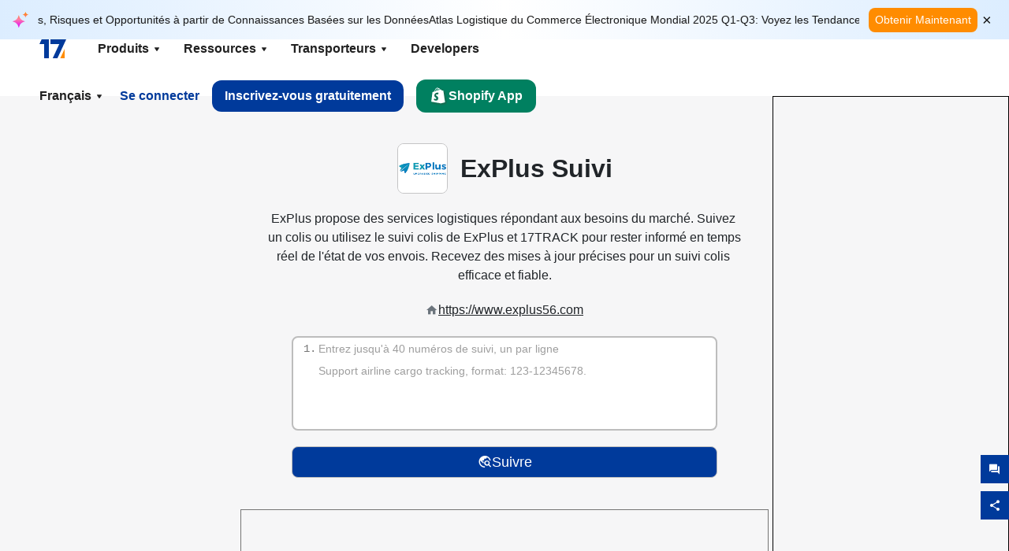

--- FILE ---
content_type: text/html; charset=utf-8
request_url: https://www.17track.net/fr/carriers/explus
body_size: 44151
content:
<!DOCTYPE html><html lang="fr"><head><meta charSet="UTF-8"/><meta http-equiv="X-UA-Compatible" content="IE=edge"/><meta name="renderer" content="webkit"/><meta name="viewport" content="width=device-width, initial-scale=1.0"/><meta name="msapplication-tap-highlight" content="no"/><meta name="author" content="admin@17track.net"/><meta name="apple-itunes-app" content="app-id=1004956012"/><meta name="google-play-app" content="app-id=yqtrack.app"/><meta name="msApplication-ID" content="17TRACK.17TRACK"/><meta name="msApplication-PackageFamilyName" content="17TRACK.17TRACK_vs3bzqqr3bhre"/><meta property="qc:admins" content="1027553633526174213366547"/><meta name="format-detection" content="telephone=no, date=no, email=no, address=no"/><link rel="dns-prefetch" href="//www.google-analytics.com"/><link rel="shortcut icon" href="https://res.17track.net/global-v2/favicon.ico"/><link rel="image_src" href="http://res.17track.net/global-v2/imgs/oauth_image/share.png"/><link rel="apple-touch-icon-precomposed" sizes="152x152" href="http://res.17track.net/global-v2/imgs/oauth_image/apple_touch_152x152.png"/><link rel="apple-touch-icon-precomposed" sizes="144x144" href="http://res.17track.net/global-v2/imgs/oauth_image/apple_touch_144x144.png"/><link rel="apple-touch-icon-precomposed" sizes="120x120" href="http://res.17track.net/global-v2/imgs/oauth_image/apple_touch_120x120.png"/><link rel="apple-touch-icon-precomposed" sizes="114x114" href="http://res.17track.net/global-v2/imgs/oauth_image/apple_touch_114x114.png"/><link rel="apple-touch-icon-precomposed" sizes="76x76" href="http://res.17track.net/global-v2/imgs/oauth_image/apple_touch_76x76.png"/><link rel="apple-touch-icon-precomposed" sizes="72x72" href="http://res.17track.net/global-v2/imgs/oauth_image/apple_touch_72x72.png"/><link rel="apple-touch-icon-precomposed" sizes="60x60" href="http://res.17track.net/global-v2/imgs/oauth_image/apple_touch_60x60.png"/><link rel="apple-touch-icon-precomposed" sizes="57x57" href="http://res.17track.net/global-v2/imgs/oauth_image/apple_touch_57x57.png"/><link rel="canonical" href="https://www.17track.net/fr/carriers/explus"/><link rel="alternate" hrefLang="x-default" href="https://www.17track.net/en/carriers/explus"/><link rel="alternate" hrefLang="en" href="https://www.17track.net/en/carriers/explus"/><link rel="alternate" hrefLang="zh-Hans" href="https://www.17track.net/zh-cn/carriers/explus"/><link rel="alternate" hrefLang="zh-Hant" href="https://www.17track.net/zh-hk/carriers/explus"/><link rel="alternate" hrefLang="ja" href="https://www.17track.net/ja/carriers/explus"/><link rel="alternate" hrefLang="ko" href="https://www.17track.net/ko/carriers/explus"/><link rel="alternate" hrefLang="fi" href="https://www.17track.net/fi/carriers/explus"/><link rel="alternate" hrefLang="pl" href="https://www.17track.net/pl/carriers/explus"/><link rel="alternate" hrefLang="tr" href="https://www.17track.net/tr/carriers/explus"/><link rel="alternate" hrefLang="cs" href="https://www.17track.net/cs/carriers/explus"/><link rel="alternate" hrefLang="it" href="https://www.17track.net/it/carriers/explus"/><link rel="alternate" hrefLang="de" href="https://www.17track.net/de/carriers/explus"/><link rel="alternate" hrefLang="es" href="https://www.17track.net/es/carriers/explus"/><link rel="alternate" hrefLang="fr" href="https://www.17track.net/fr/carriers/explus"/><link rel="alternate" hrefLang="ru" href="https://www.17track.net/ru/carriers/explus"/><link rel="alternate" hrefLang="pt" href="https://www.17track.net/pt/carriers/explus"/><link rel="alternate" hrefLang="nl" href="https://www.17track.net/nl/carriers/explus"/><link rel="alternate" hrefLang="uk" href="https://www.17track.net/uk/carriers/explus"/><link rel="alternate" hrefLang="hu" href="https://www.17track.net/hu/carriers/explus"/><link rel="alternate" hrefLang="sv" href="https://www.17track.net/sv/carriers/explus"/><link rel="alternate" hrefLang="kk" href="https://www.17track.net/kk/carriers/explus"/><link rel="alternate" hrefLang="el" href="https://www.17track.net/el/carriers/explus"/><link rel="alternate" hrefLang="th" href="https://www.17track.net/th/carriers/explus"/><link rel="alternate" hrefLang="bg" href="https://www.17track.net/bg/carriers/explus"/><link rel="alternate" hrefLang="sk" href="https://www.17track.net/sk/carriers/explus"/><link rel="alternate" hrefLang="lt" href="https://www.17track.net/lt/carriers/explus"/><link rel="alternate" hrefLang="ro" href="https://www.17track.net/ro/carriers/explus"/><link rel="alternate" hrefLang="no" href="https://www.17track.net/no/carriers/explus"/><link rel="alternate" hrefLang="sq" href="https://www.17track.net/sq/carriers/explus"/><link rel="alternate" hrefLang="sl" href="https://www.17track.net/sl/carriers/explus"/><link rel="alternate" hrefLang="sr" href="https://www.17track.net/sr/carriers/explus"/><link rel="alternate" hrefLang="az" href="https://www.17track.net/az/carriers/explus"/><link rel="alternate" hrefLang="da" href="https://www.17track.net/da/carriers/explus"/><link rel="alternate" hrefLang="mk" href="https://www.17track.net/mk/carriers/explus"/><link rel="alternate" hrefLang="id" href="https://www.17track.net/id/carriers/explus"/><title>ExPlus Suivi | Suivi Colis | 17TRACK</title><meta name="description" content="Utilisez ExPlus ou 17TRACK pour suivre un colis rapidement et efficacement. Entrez votre numéro de suivi pour vérifier l&#x27;état, les mises à jour et la localisation des colis en temps réel. Que ce soit pour un suivi colis international ou national, ExPlus Suivi rend le processus simple et fiable."/><meta name="keywords" content="suivi colis, suivre un colis, suivi colis international, colis suivi, suivre colis, colis, suivi courrier, suivi de colis, ExPlus Suivi"/><meta name="robots" content="index, follow, max-image-preview:large, max-snippet:-1, max-video-preview:-1"/><meta name="google-site-verification" content="gAPsLnQUE4cXDoLe6SOWVT_yZPMwabppAt54KfDRvcw"/><meta property="og:title" content="ExPlus Suivi | Suivi Colis | 17TRACK"/><meta property="og:description" content="Utilisez ExPlus ou 17TRACK pour suivre un colis rapidement et efficacement. Entrez votre numéro de suivi pour vérifier l&#x27;état, les mises à jour et la localisation des colis en temps réel. Que ce soit pour un suivi colis international ou national, ExPlus Suivi rend le processus simple et fiable."/><meta property="og:url" content="https://www.17track.net"/><meta property="og:image" content="https://res.17track.net/global-v2/imgs/oauth_image/share.png"/><meta itemProp="name" content="ExPlus Suivi | Suivi Colis | 17TRACK"/><meta itemProp="description" content="Utilisez ExPlus ou 17TRACK pour suivre un colis rapidement et efficacement. Entrez votre numéro de suivi pour vérifier l&#x27;état, les mises à jour et la localisation des colis en temps réel. Que ce soit pour un suivi colis international ou national, ExPlus Suivi rend le processus simple et fiable."/><meta itemProp="url" content="https://www.17track.net"/><meta itemProp="image" content="https://res.17track.net/global-v2/imgs/oauth_image/share.png"/><meta name="twitter:card" content="summary_large_image"/><meta name="twitter:site" content="@17TRACK"/><meta name="twitter:title" content="ExPlus Suivi | Suivi Colis | 17TRACK"/><meta name="twitter:description" content="Utilisez ExPlus ou 17TRACK pour suivre un colis rapidement et efficacement. Entrez votre numéro de suivi pour vérifier l&#x27;état, les mises à jour et la localisation des colis en temps réel. Que ce soit pour un suivi colis international ou national, ExPlus Suivi rend le processus simple et fiable."/><meta name="next-head-count" content="76"/><script data-nscript="beforeInteractive">
              window.YQ = window.YQ || {}
              window.YQ.configs = {
                adId: '61953607',
                lang: '',
                env: 'production',
                supportLang: 'en,zh-cn,zh-hk,ja,ko,fi,pl,tr,cs,it,de,es,fr,ru,pt,nl,uk,hu,sv,kk,el,th,bg,sk,lt,ro,no,sq,sl,sr,az,da,mk,id',
                filePath: ''
              }
            </script><link rel="preload" href="/_next/static/css/6ad23ce661592f32.css" as="style"/><link rel="stylesheet" href="/_next/static/css/6ad23ce661592f32.css" data-n-g=""/><link rel="preload" href="/_next/static/css/79550f55d15f8e5b.css" as="style"/><link rel="stylesheet" href="/_next/static/css/79550f55d15f8e5b.css" data-n-p=""/><link rel="preload" href="/_next/static/css/2f4efd567496c306.css" as="style"/><link rel="stylesheet" href="/_next/static/css/2f4efd567496c306.css" data-n-p=""/><noscript data-n-css=""></noscript><script defer="" nomodule="" src="/_next/static/chunks/polyfills-c67a75d1b6f99dc8.js"></script><script src="/upgrade_browser_2024-06-27.js" defer="" data-nscript="beforeInteractive"></script><script src="//www.17track.net/home/getcountry?r=js" defer="" data-nscript="beforeInteractive"></script><script src="https://res.17track.net/asset/carrier/info/carrier.all.js" defer="" data-nscript="beforeInteractive"></script><script src="https://res.17track.net/global-v2/vendor-yq/re-mobile-site/re-mobile-site.min.js" defer="" data-nscript="beforeInteractive"></script><script src="/cmp-init-2025-11-21.js" defer="" data-nscript="beforeInteractive"></script><script src="/assets/iconfont/iconfont.js" defer="" data-nscript="beforeInteractive"></script><script src="/_next/static/chunks/webpack-bb078f41e7513c82.js" defer=""></script><script src="/_next/static/chunks/framework-49d6f379cf8ab083.js" defer=""></script><script src="/_next/static/chunks/main-0ceb0b3e26e26338.js" defer=""></script><script src="/_next/static/chunks/pages/_app-af7caeeea7f4e0b3.js" defer=""></script><script src="/_next/static/chunks/9178-5b11093f29fa4f32.js" defer=""></script><script src="/_next/static/chunks/4671-f362286745b165e5.js" defer=""></script><script src="/_next/static/chunks/7770-764a99cb330b75bf.js" defer=""></script><script src="/_next/static/chunks/2716-ce542887269072c6.js" defer=""></script><script src="/_next/static/chunks/5662-0c2a176f0b7f81c3.js" defer=""></script><script src="/_next/static/chunks/9866-8136729e9bb4f6c5.js" defer=""></script><script src="/_next/static/chunks/8419-27149f296cce47e5.js" defer=""></script><script src="/_next/static/chunks/9052-eaff7ef2efdb7cac.js" defer=""></script><script src="/_next/static/chunks/1665-09308075d1adb98b.js" defer=""></script><script src="/_next/static/chunks/pages/carriers/%5Bslug%5D-a6ce77e30acc9a47.js" defer=""></script><script src="/_next/static/YJMIIWutKgeFOuF1oJTtm/_buildManifest.js" defer=""></script><script src="/_next/static/YJMIIWutKgeFOuF1oJTtm/_ssgManifest.js" defer=""></script></head><body><div id="__next"><script id="BreadcrumbList" type="application/ld+json">{"@context":"https://schema.org/","@type":"BreadcrumbList","itemListElement":[{"@type":"ListItem","position":1,"name":"Homepage","item":"https://www.17track.net/fr"},{"@type":"ListItem","position":2,"name":"Carriers","item":"https://www.17track.net/fr/carriers"},{"@type":"ListItem","position":3,"name":"Explus","item":"https://www.17track.net/fr/carriers/explus"}]}</script><div class="Toastify"></div><a href="#content" class="visually-hidden" style="position:absolute;height:1px;width:1px;overflow:hidden;clip:rect(1px, 1px, 1px, 1px);color:var(--primary-color)">Skip to main content</a><div class="BannerReport_bannerReport__mJFK9" id="banner-report" aria-label="top banner"><div class="BannerReport_content__Qv_3o"><img alt="icon" loading="lazy" width="20" height="20" decoding="async" data-nimg="1" style="color:transparent" src="/assets/images/nav/bannerIcon.svg"/><span class="BannerReport_textContainer__BpUln"><span class="BannerReport_textContent__IcAu4 "><span class="BannerReport_textItem__cUYLq">Atlas Logistique du Commerce Électronique Mondial 2025 Q1-Q3: Voyez les Tendances, Risques et Opportunités à partir de Connaissances Basées sur les Données</span></span></span><a href="https://www.17track.com/fr/reports/the-data-behind-global-e-commerce-logistics-shifts?source=net_banner" target="_blank">Obtenir Maintenant</a></div><button class="BannerReport_closeBtn__yt4Zf" aria-label="Close banner report" id="close-banner-report-button">×</button></div><script>
          try {
            var expiryDate = new Date('2026-02-05T23:59:59').getTime();
            var isExpired = Date.now() > expiryDate;
            var isClosed = localStorage.getItem('yqtrack_banner_report_dismissed');
            var topBanner = document.getElementById('banner-report');
            if ((isClosed === 'true' || isExpired) && topBanner) {
              topBanner.style.display = 'none';
              document.body.style.setProperty('--banner-height', '0px');
            }
          } catch (error) {
            console.error(error);
          }
    </script><nav class="navbar_new_navbar__C24ms" style="top:var(--banner-height)"><div class="navbar_new_navbar-container__rmYGj container"><div class="w-100 justify-content-between m-0 row"><div class="nav_left_navbar-left__okujE col-md-auto col-auto"><div class="navbar_new_nav-item__EHroD"><div><a class="flex items-center cursor-pointer relative" title="17TRACK" href="/fr"><img alt="17TRACK" loading="lazy" width="148" height="32" decoding="async" data-nimg="1" class="hidden-lg" style="color:transparent" src="https://res.17track.net/global-v2/imgs/logo/svg/full_owt_296x48.svg"/><img alt="17TRACK" loading="lazy" width="34" height="24" decoding="async" data-nimg="1" class="hide visible-lg" style="color:transparent" src="https://res.17track.net/global-v2/imgs/logo/svg/square_bot_128x90.svg"/></a></div></div></div><div class="hidden-md  navbar_new_navbar-center__UUjey col"><div class="navbar_new_nav-item__EHroD" data-dropdown-toggle=""><div class="dropdown_menu_nav-item__VCJ6B"><div class="dropdown_menu_item-toggle-label__G5DSt"><div><div class="d-flex justify-content-between align-items-center"><p class="m-0">Produits</p><svg class="yq-icon arrow_button_arrowDown__7WCoM" style="width:20px;height:20px" aria-hidden="true"><use xlink:href="#icon-Caret_Down"></use></svg></div></div></div><div class="dropdown_menu_dropdown-menu-custom__g2p44"><div class="dropdown_menu_dropdown-menu-custom-content__750k5 row"><div class="m-0 p-0 dropdown_menu_flex-left-container__wDdBO col"><div class="dropdown_menu_dropdown-item__uEWao"><div class="dropdown_menu_submenu__Rabfn"><a class="head cursor-pointer d-inline-block arrow_button_arrowRightBox__yQ91S" href="https://www.17track.com/fr?utm_source=www.17track.net&amp;utm_medium=header-nav&amp;utm_campaign=Shopify-App"><div><p class="arrow_button_arrowRight__Z1bfA arrow_button_font-head__6Yc62">Shopify App<svg class="yq-icon arrow_button_arrow__CyR2Y" style="width:24px;height:24px" aria-hidden="true"><use xlink:href="#icon-Left_Arrow"></use></svg></p><p class="arrow_button_font-desc__TVp8e">Réduisez les questions sur les colis, Augmentez les rachats</p></div></a></div></div><div class="dropdown_menu_dropdown-item__uEWao"><div class="dropdown_menu_submenu__Rabfn"><a class="head cursor-pointer d-inline-block arrow_button_arrowRightBox__yQ91S" target="_blank" href="/fr/api"><div><p class="arrow_button_arrowRight__Z1bfA arrow_button_font-head__6Yc62">Tracking API<svg class="yq-icon arrow_button_arrow__CyR2Y" style="width:24px;height:24px" aria-hidden="true"><use xlink:href="#icon-Left_Arrow"></use></svg></p><p class="arrow_button_font-desc__TVp8e">Intégration transparente et données de suivi stables de 3100+ transporteurs</p></div></a></div></div><div class="dropdown_menu_dropdown-item__uEWao"><div class="dropdown_menu_submenu__Rabfn"><a class="head cursor-pointer d-inline-block arrow_button_arrowRightBox__yQ91S" href="/fr/app"><div><p class="arrow_button_arrowRight__Z1bfA arrow_button_font-head__6Yc62">17TRACK Application Mobile<svg class="yq-icon arrow_button_arrow__CyR2Y" style="width:24px;height:24px" aria-hidden="true"><use xlink:href="#icon-Left_Arrow"></use></svg></p><p class="arrow_button_font-desc__TVp8e">Suivez vos colis dans votre poche à tout moment, n&#x27;importe où</p></div></a></div></div></div><div class="m-0 p-0 dropdown_menu_flex-right-img-container__Zw8f3 col"><div class="dropdown_menu_imgBox__8U4n_ dropdown_menu_img-item-open__6uCjl"><div class="dropdown_menu_item-img-box__vm749"><img decoding="async" alt="17TRACK shopify landing page" loading="lazy" width="800" height="300" data-nimg="1" class="lazy-image-fill" style="color:transparent" src="/assets/images/nav/shopify_0903.webp"/><p class="dropdown_menu_font-desc__hYe59">Une application de suivi des commandes pour les vendeurs Shopify. Améliorez l&#x27;expérience d&#x27;achat, réduisez les demandes de support et augmentez les réachats.</p><a class="dropdown_menu_font-head__EE4fX dropdown_menu_arrowRight__HTLO_" href="https://www.17track.com/fr?utm_source=www.17track.net&amp;utm_medium=header-nav&amp;utm_campaign=Shopify-App">Afficher plus<svg class="yq-icon dropdown_menu_arrow__X_fTm" style="width:24px;height:24px" aria-hidden="true"><use xlink:href="#icon-Left_Arrow"></use></svg></a></div></div><div class="dropdown_menu_imgBox__8U4n_"><div class="dropdown_menu_item-img-box__vm749"><img decoding="async" alt="17TRACK shopify landing page" loading="lazy" width="800" height="300" data-nimg="1" class="lazy-image-fill" style="color:transparent" src="/assets/images/nav/api_1229.webp"/><p class="dropdown_menu_font-desc__hYe59">Accédez à des données de suivi stables et sans interruption de 3100+ transporteurs (par exemple USPS, UPS, FedEx) via notre API. Simplifiez les opérations, suivez les envois en gros, créez des solutions personnalisées et économisez sur les coûts d&#x27;intégration avec l&#x27;assistance technique.</p><a class="dropdown_menu_font-head__EE4fX dropdown_menu_arrowRight__HTLO_" target="_blank" href="/fr/api">Afficher plus<svg class="yq-icon dropdown_menu_arrow__X_fTm" style="width:24px;height:24px" aria-hidden="true"><use xlink:href="#icon-Left_Arrow"></use></svg></a></div></div><div class="dropdown_menu_imgBox__8U4n_"><div class="dropdown_menu_item-img-box__vm749"><img decoding="async" alt="17TRACK shopify landing page" loading="lazy" width="800" height="300" data-nimg="1" class="lazy-image-fill" style="color:transparent" src="/assets/images/nav/app_0903.webp"/><p class="dropdown_menu_font-desc__hYe59">Restez informé grâce au suivi en temps réel de plus de 3100+ transporteurs dans Plus de 30 langues. Recevez des notifications en temps opportun et profitez d&#x27;une expérience utilisateur fluide avec une précision de suivi de 12 milliards et plus.</p><a class="dropdown_menu_font-head__EE4fX dropdown_menu_arrowRight__HTLO_" href="/fr/app">Afficher plus<svg class="yq-icon dropdown_menu_arrow__X_fTm" style="width:24px;height:24px" aria-hidden="true"><use xlink:href="#icon-Left_Arrow"></use></svg></a></div></div></div></div></div></div></div><div class="navbar_new_nav-item__EHroD" data-dropdown-toggle=""><div class="dropdown_menu_nav-item__VCJ6B"><div class="dropdown_menu_item-toggle-label__G5DSt"><div><div class="d-flex justify-content-between align-items-center"><p class="m-0">Ressources</p><svg class="yq-icon arrow_button_arrowDown__7WCoM" style="width:20px;height:20px" aria-hidden="true"><use xlink:href="#icon-Caret_Down"></use></svg></div></div></div><div class="dropdown_menu_dropdown-menu-custom__g2p44"><div class="dropdown_menu_dropdown-menu-custom-content__750k5 row"><div class="m-0 p-0 dropdown_menu_flex-left-container__wDdBO col"><div class="dropdown_menu_dropdown-item__uEWao"><div class="dropdown_menu_submenu__Rabfn"><a class="head cursor-pointer d-inline-block arrow_button_arrowRightBox__yQ91S" href="/fr/widget"><div><p class="arrow_button_arrowRight__Z1bfA arrow_button_font-head__6Yc62">Gadget de suivi<svg class="yq-icon arrow_button_arrow__CyR2Y" style="width:24px;height:24px" aria-hidden="true"><use xlink:href="#icon-Left_Arrow"></use></svg></p><p class="arrow_button_font-desc__TVp8e">Suivez les colis sur votre site web</p></div></a></div></div><div class="dropdown_menu_dropdown-item__uEWao"><div class="dropdown_menu_submenu__Rabfn"><a class="head cursor-pointer d-inline-block arrow_button_arrowRightBox__yQ91S" href="/en/links"><div><p class="arrow_button_arrowRight__Z1bfA arrow_button_font-head__6Yc62">Partenaires<svg class="yq-icon arrow_button_arrow__CyR2Y" style="width:24px;height:24px" aria-hidden="true"><use xlink:href="#icon-Left_Arrow"></use></svg></p><p class="arrow_button_font-desc__TVp8e">Collaborez avec les meilleures plateformes et marques</p></div></a></div></div><div class="dropdown_menu_dropdown-item__uEWao"><div class="dropdown_menu_submenu__Rabfn"><a class="head cursor-pointer d-inline-block arrow_button_arrowRightBox__yQ91S" target="_blank" href="https://api.17track.net/en/doc"><div><p class="arrow_button_arrowRight__Z1bfA arrow_button_font-head__6Yc62">Documentation API<svg class="yq-icon arrow_button_arrow__CyR2Y" style="width:24px;height:24px" aria-hidden="true"><use xlink:href="#icon-Left_Arrow"></use></svg></p><p class="arrow_button_font-desc__TVp8e">Guides complets pour une intégration transparente</p></div></a></div></div><div class="dropdown_menu_dropdown-item__uEWao"><div class="dropdown_menu_submenu__Rabfn"><a class="head cursor-pointer d-inline-block arrow_button_arrowRightBox__yQ91S" target="_blank" href="https://help.17track.net/hc/fr"><div><p class="arrow_button_arrowRight__Z1bfA arrow_button_font-head__6Yc62">Centre d&#x27;assistance<svg class="yq-icon arrow_button_arrow__CyR2Y" style="width:24px;height:24px" aria-hidden="true"><use xlink:href="#icon-Left_Arrow"></use></svg></p><p class="arrow_button_font-desc__TVp8e">Guide d&#x27;utilisation de nos produits</p></div></a></div></div></div><div class="m-0 p-0 dropdown_menu_flex-right-img-container__Zw8f3 col"><div class="dropdown_menu_imgBox__8U4n_ dropdown_menu_img-item-open__6uCjl"><div class="dropdown_menu_item-img-box__vm749"><img decoding="async" alt="17TRACK shopify landing page" loading="lazy" width="800" height="300" data-nimg="1" class="lazy-image-fill" style="color:transparent" src="/assets/images/nav/tracking_widget_0903.webp"/><p class="dropdown_menu_font-desc__hYe59">Ajoutez facilement notre widget puissant et gratuit à votre site web. Permettez aux utilisateurs d&#x27;entrer des numéros de suivi pour suivre les colis directement sur votre page.</p><a class="dropdown_menu_font-head__EE4fX dropdown_menu_arrowRight__HTLO_" href="/fr/widget">Afficher plus<svg class="yq-icon dropdown_menu_arrow__X_fTm" style="width:24px;height:24px" aria-hidden="true"><use xlink:href="#icon-Left_Arrow"></use></svg></a></div></div><div class="dropdown_menu_imgBox__8U4n_"><div class="dropdown_menu_item-img-box__vm749"><img decoding="async" alt="17TRACK shopify landing page" loading="lazy" width="800" height="300" data-nimg="1" class="lazy-image-fill" style="color:transparent" src="/assets/images/nav/partners_0903.webp"/><p class="dropdown_menu_font-desc__hYe59">Accédez directement aux informations de suivi des commandes sur des plateformes majeures comme Amazon et Shopify. Suivez facilement les détails des colis et améliorez votre expérience d&#x27;achat.</p><a class="dropdown_menu_font-head__EE4fX dropdown_menu_arrowRight__HTLO_" href="/fr/en/links">Afficher plus<svg class="yq-icon dropdown_menu_arrow__X_fTm" style="width:24px;height:24px" aria-hidden="true"><use xlink:href="#icon-Left_Arrow"></use></svg></a></div></div><div class="dropdown_menu_imgBox__8U4n_"><div class="dropdown_menu_item-img-box__vm749"><img decoding="async" alt="17TRACK shopify landing page" loading="lazy" width="800" height="300" data-nimg="1" class="lazy-image-fill" style="color:transparent" src="/assets/images/nav/api_doc_0903.webp"/><p class="dropdown_menu_font-desc__hYe59">Accédez à une documentation détaillée pour intégrer notre API. Trouvez des guides étape par étape pour simplifier le processus. Profitez d&#x27;instructions claires et d&#x27;un support technique dédié.</p><a class="dropdown_menu_font-head__EE4fX dropdown_menu_arrowRight__HTLO_" target="_blank" href="https://api.17track.net/en/doc">Afficher plus<svg class="yq-icon dropdown_menu_arrow__X_fTm" style="width:24px;height:24px" aria-hidden="true"><use xlink:href="#icon-Left_Arrow"></use></svg></a></div></div><div class="dropdown_menu_imgBox__8U4n_"><div class="dropdown_menu_item-img-box__vm749"><img decoding="async" alt="17TRACK shopify landing page" loading="lazy" width="800" height="300" data-nimg="1" class="lazy-image-fill" style="color:transparent" src="/assets/images/nav/help_center_0903.webp"/><p class="dropdown_menu_font-desc__hYe59">Notre Centre d&#x27;Aide vous aide à trouver rapidement des solutions aux questions courantes. Explorez nos FAQ complètes et nos guides utiles. Obtenez les réponses dont vous avez besoin efficacement.</p><a class="dropdown_menu_font-head__EE4fX dropdown_menu_arrowRight__HTLO_" target="_blank" href="https://help.17track.net/hc/fr">Afficher plus<svg class="yq-icon dropdown_menu_arrow__X_fTm" style="width:24px;height:24px" aria-hidden="true"><use xlink:href="#icon-Left_Arrow"></use></svg></a></div></div></div></div></div></div></div><div class="navbar_new_nav-item__EHroD" data-dropdown-toggle=""><div class="dropdown_menu_nav-item__VCJ6B"><div class="dropdown_menu_item-toggle-label__G5DSt"><div><div class="d-flex justify-content-between align-items-center"><p class="m-0">Transporteurs</p><svg class="yq-icon arrow_button_arrowDown__7WCoM" style="width:20px;height:20px" aria-hidden="true"><use xlink:href="#icon-Caret_Down"></use></svg></div></div></div><div class="dropdown_menu_dropdown-menu-custom__g2p44"><div class="dropdown_menu_dropdown-menu-custom-content__750k5 row"><div class="m-0 p-0 dropdown_menu_flex-left-container__wDdBO col"><div class="dropdown_menu_dropdown-item__uEWao"><div class="dropdown_menu_submenu__Rabfn"><a class="head cursor-pointer d-inline-block arrow_button_arrowRightBox__yQ91S" href="/fr/carriers"><div><p class="arrow_button_arrowRight__Z1bfA arrow_button_font-head__6Yc62">Transporteurs<svg class="yq-icon arrow_button_arrow__CyR2Y" style="width:24px;height:24px" aria-hidden="true"><use xlink:href="#icon-Left_Arrow"></use></svg></p><p class="arrow_button_font-desc__TVp8e">Supporte 3100+ transporteurs et 190+ compagnies aériennes dans le monde entier</p></div></a></div></div><div class="dropdown_menu_dropdown-item__uEWao"><div class="dropdown_menu_submenu__Rabfn"><a class="head cursor-pointer d-inline-block arrow_button_arrowRightBox__yQ91S" href="/fr/carriersettlein"><div><p class="arrow_button_arrowRight__Z1bfA arrow_button_font-head__6Yc62">Intégration des opérateurs/porteurs<svg class="yq-icon arrow_button_arrow__CyR2Y" style="width:24px;height:24px" aria-hidden="true"><use xlink:href="#icon-Left_Arrow"></use></svg></p><p class="arrow_button_font-desc__TVp8e">Rejoignez 17TRACK en tant que transporteur gratuitement</p></div></a></div></div></div><div class="m-0 p-0 dropdown_menu_flex-right-img-container__Zw8f3 col"><div class="dropdown_menu_imgBox__8U4n_ dropdown_menu_img-item-open__6uCjl"><div class="dropdown_menu_item-img-box__vm749"><img decoding="async" alt="17TRACK shopify landing page" loading="lazy" width="800" height="300" data-nimg="1" class="lazy-image-fill" style="color:transparent" src="/assets/images/nav/carriers_1229.webp"/><p class="dropdown_menu_font-desc__hYe59">Suivez vos colis avec plus de 3100+ transporteurs, y compris USPS, UPS, DHL et FedEx. Suivez facilement tous vos envois sur une seule plateforme, couvrant 230 pays.</p><a class="dropdown_menu_font-head__EE4fX dropdown_menu_arrowRight__HTLO_" href="/fr/carriers">Afficher plus<svg class="yq-icon dropdown_menu_arrow__X_fTm" style="width:24px;height:24px" aria-hidden="true"><use xlink:href="#icon-Left_Arrow"></use></svg></a></div></div><div class="dropdown_menu_imgBox__8U4n_"><div class="dropdown_menu_item-img-box__vm749"><img decoding="async" alt="17TRACK shopify landing page" loading="lazy" width="800" height="300" data-nimg="1" class="lazy-image-fill" style="color:transparent" src="/assets/images/nav/carriers_integration_0903.webp"/><p class="dropdown_menu_font-desc__hYe59">Partenariat avec 17TRACK, approuvé par plus de 3100+ transporteurs dans le monde. Améliorez la visibilité de vos services, augmentez l&#x27;efficacité et offrez de meilleures expériences de suivi.</p><a class="dropdown_menu_font-head__EE4fX dropdown_menu_arrowRight__HTLO_" href="/fr/carriersettlein">Afficher plus<svg class="yq-icon dropdown_menu_arrow__X_fTm" style="width:24px;height:24px" aria-hidden="true"><use xlink:href="#icon-Left_Arrow"></use></svg></a></div></div></div></div></div></div></div><div class="navbar_new_nav-item__EHroD"><div class="w-100"><a class="navbar_new_btn-link__p_dVi" href="/fr/api" target="_blank">Developers</a></div></div></div><div class="nav_right_navbar-right___vkVo col-md-auto col-auto"><div class="nav_right_dropdown-md-hidden__DpW7r"><div><div class="relative nav_right_xsStatic__AWWxh" data-dropdown-toggle="true"><button class="d-flex align-items-center gap-1 nav_right_btn-language__1QbyA"><span class="line-clamp-1">Français</span><svg class="yq-icon " style="width:20px;height:20px" aria-hidden="true"><use xlink:href="#icon-Caret_Down"></use></svg></button><div class="custom-scroll dropdown_lang_custom-dropdown-menu__HLMor"><div><div class="dropdown_lang_list-group-menu__1rhUV"><a target="_blank" href="https://help.17track.net/hc/fr/articles/235533167" title="Aidez-Nous à traduire">Aidez-Nous à traduire</a></div><div class="dropdown_lang_divider__m9T6e"></div><div class="dropdown_lang_list-group-menu__1rhUV"><a title="English" href="/en/carriers/explus"><div>English</div></a></div><div class="dropdown_lang_list-group-menu__1rhUV"><a title="简体中文" href="/zh-cn/carriers/explus"><div>简体中文</div></a></div><div class="dropdown_lang_list-group-menu__1rhUV"><a title="繁體中文" href="/zh-hk/carriers/explus"><div>繁體中文</div></a></div><div class="dropdown_lang_list-group-menu__1rhUV"><a title="Русский" href="/ru/carriers/explus"><div>Русский</div></a></div><div class="dropdown_lang_list-group-menu__1rhUV"><a title="Español" href="/es/carriers/explus"><div>Español</div></a></div><div class="dropdown_lang_list-group-menu__1rhUV"><a title="Português" href="/pt/carriers/explus"><div>Português</div></a></div><div class="dropdown_lang_list-group-menu__1rhUV"><a title="Français" href="/fr/carriers/explus"><div>Français</div></a></div><div class="dropdown_lang_list-group-menu__1rhUV"><a title="Italiano" href="/it/carriers/explus"><div>Italiano</div></a></div><div class="dropdown_lang_list-group-menu__1rhUV"><a title="Deutsch" href="/de/carriers/explus"><div>Deutsch</div></a></div><div class="dropdown_lang_list-group-menu__1rhUV"><a title="Türkçe" href="/tr/carriers/explus"><div>Türkçe</div></a></div><div class="dropdown_lang_list-group-menu__1rhUV"><a title="Čeština" href="/cs/carriers/explus"><div>Čeština</div></a></div><div class="dropdown_lang_list-group-menu__1rhUV"><a title="日本語" href="/ja/carriers/explus"><div>日本語</div></a></div><div class="dropdown_lang_list-group-menu__1rhUV"><a title="한국어" href="/ko/carriers/explus"><div>한국어</div></a></div><div class="dropdown_lang_list-group-menu__1rhUV"><a title="Nederlands" href="/nl/carriers/explus"><div>Nederlands</div></a></div><div class="dropdown_lang_list-group-menu__1rhUV"><a title="Suomi" href="/fi/carriers/explus"><div>Suomi</div></a></div><div class="dropdown_lang_list-group-menu__1rhUV"><a title="Polski" href="/pl/carriers/explus"><div>Polski</div></a></div><div class="dropdown_lang_list-group-menu__1rhUV"><a title="Українська" href="/uk/carriers/explus"><div>Українська</div></a></div><div class="dropdown_lang_list-group-menu__1rhUV"><a title="Magyar" href="/hu/carriers/explus"><div>Magyar</div></a></div><div class="dropdown_lang_list-group-menu__1rhUV"><a title="Svenska" href="/sv/carriers/explus"><div>Svenska</div></a></div><div class="dropdown_lang_list-group-menu__1rhUV"><a title="Қазақша" href="/kk/carriers/explus"><div>Қазақша</div></a></div><div class="dropdown_lang_list-group-menu__1rhUV"><a title="Ελληνικά" href="/el/carriers/explus"><div>Ελληνικά</div></a></div><div class="dropdown_lang_list-group-menu__1rhUV"><a title="ภาษาไทย" href="/th/carriers/explus"><div>ภาษาไทย</div></a></div><div class="dropdown_lang_list-group-menu__1rhUV"><a title="Български" href="/bg/carriers/explus"><div>Български</div></a></div><div class="dropdown_lang_list-group-menu__1rhUV"><a title="Slovenčina" href="/sk/carriers/explus"><div>Slovenčina</div></a></div><div class="dropdown_lang_list-group-menu__1rhUV"><a title="Lietuvių" href="/lt/carriers/explus"><div>Lietuvių</div></a></div><div class="dropdown_lang_list-group-menu__1rhUV"><a title="Română" href="/ro/carriers/explus"><div>Română</div></a></div><div class="dropdown_lang_list-group-menu__1rhUV"><a title="Norsk" href="/no/carriers/explus"><div>Norsk</div></a></div><div class="dropdown_lang_list-group-menu__1rhUV"><a title="Shqip" href="/sq/carriers/explus"><div>Shqip</div></a></div><div class="dropdown_lang_list-group-menu__1rhUV"><a title="Slovenščina" href="/sl/carriers/explus"><div>Slovenščina</div></a></div><div class="dropdown_lang_list-group-menu__1rhUV"><a title="Српски" href="/sr/carriers/explus"><div>Српски</div></a></div><div class="dropdown_lang_list-group-menu__1rhUV"><a title="Azərbaycan" href="/az/carriers/explus"><div>Azərbaycan</div></a></div><div class="dropdown_lang_list-group-menu__1rhUV"><a title="Dansk" href="/da/carriers/explus"><div>Dansk</div></a></div><div class="dropdown_lang_list-group-menu__1rhUV"><a title="Македонски" href="/mk/carriers/explus"><div>Македонски</div></a></div></div></div></div></div></div><div class="hidden-xs nav_right_dropdown-mobile-flex-show__Z3ZIV nav_right_m-size-3__WDBEX"><div><div class="d-flex nav_right_loginBtnBox__Mlrhw"><a role="button" tabindex="0" href="" class="flex-1 nav_right_btn__ZlQyc nav_right_md-flex-show__QES_W nav_right_btn-login__86TBQ btn btn-outline-primary">Se connecter</a><div class="relative nav_right_register-box__2UhAH" data-dropdown-toggle="true"><div class="hidden nav_right_md-flex-show__QES_W"><button type="button" class="nav_right_btn__ZlQyc nav_right_btn-register__V8_ge btn btn-primary">Inscrivez-vous gratuitement</button><div class="custom-scroll dropdown_common_custom-dropdown-menu__PFzmc"><div class="dropdown_common_list-group-menu__Pf3Ee"><a class="justify-content-between" href="/fr/api" target="_blank"><span>Développeur<!-- --> S&#x27;inscrire</span><svg class="yq-icon " style="width:24px;height:24px" aria-hidden="true"><use xlink:href="#icon-Left_Arrow"></use></svg></a></div><div class="dropdown_common_list-group-menu__Pf3Ee"><a class="justify-content-between" href=""><span>Client<!-- --> S&#x27;inscrire</span><svg class="yq-icon " style="width:24px;height:24px" aria-hidden="true"><use xlink:href="#icon-Left_Arrow"></use></svg></a></div></div></div><div class="hidden nav_right_dropdown-xs-flex-show__IR659"><div><button type="button" class="nav_right_btn__ZlQyc nav_right_btn-register__V8_ge btn btn-primary">Inscrivez-vous gratuitement</button></div><div class="dropdown_drawer_drawer__Ceji9 dropdown_drawer_bottom__eYJ5g" style="height:208px;width:100%;transform:translateY(208px)"></div></div></div></div></div></div><div class="hidden-xs nav_right_dropdown-mobile-flex-show__Z3ZIV nav_right_installShopifyBox__qGAhd"><div><a class="cursor-pointer relative button nav_right_md-flex-show__QES_W nav_right_btn__ZlQyc nav_right_installShopify__43lCN" href="https://apps.shopify.com/17track?utm_source=www.17track.net&amp;utm_medium=home_page&amp;utm_campaign=Shopify-App"><span><svg class="yq-icon " style="color:#FFFFFF;width:24px;height:24px" aria-hidden="true"><use xlink:href="#icon-Fullcolor"></use></svg></span><span>Shopify App</span><canvas aria-hidden="true" class="ink" height="0" width="0" style="border-radius:inherit;height:100%;left:0;position:absolute;top:0;width:100%"></canvas></a></div></div><div class="visible-md nav_right_hamburger_box___KNNP"><button type="button" class="hamburger_hamburger__WUHyU" data-dropdown-toggle="true"><div class="hamburger_nav-icon__VMFeG"><span></span><span></span><span></span></div></button></div></div></div><div class="w-100 d-none row"><div class="navbar_new_navbar-center__UUjey col-md-auto col-auto"><div class="navbar_new_nav-item__EHroD" data-dropdown-toggle=""><div class="dropdown_menu_nav-item__VCJ6B"><div class="dropdown_menu_item-toggle-label__G5DSt"><div><div class="d-flex justify-content-between align-items-center"><p class="m-0">Produits</p><svg class="yq-icon arrow_button_arrowDown__7WCoM" style="width:20px;height:20px" aria-hidden="true"><use xlink:href="#icon-Caret_Down"></use></svg></div></div></div><div class="dropdown_menu_dropdown-menu-custom__g2p44"><div class="dropdown_menu_dropdown-menu-custom-content__750k5 row"><div class="m-0 p-0 dropdown_menu_flex-left-container__wDdBO col"><div class="dropdown_menu_dropdown-item__uEWao"><div class="dropdown_menu_submenu__Rabfn"><a class="head cursor-pointer d-inline-block arrow_button_arrowRightBox__yQ91S" href="https://www.17track.com/fr?utm_source=www.17track.net&amp;utm_medium=header-nav&amp;utm_campaign=Shopify-App"><div><p class="arrow_button_arrowRight__Z1bfA arrow_button_font-head__6Yc62">Shopify App<svg class="yq-icon arrow_button_arrow__CyR2Y" style="width:24px;height:24px" aria-hidden="true"><use xlink:href="#icon-Left_Arrow"></use></svg></p><p class="arrow_button_font-desc__TVp8e">Réduisez les questions sur les colis, Augmentez les rachats</p></div></a></div></div><div class="dropdown_menu_dropdown-item__uEWao"><div class="dropdown_menu_submenu__Rabfn"><a class="head cursor-pointer d-inline-block arrow_button_arrowRightBox__yQ91S" target="_blank" href="/fr/api"><div><p class="arrow_button_arrowRight__Z1bfA arrow_button_font-head__6Yc62">Tracking API<svg class="yq-icon arrow_button_arrow__CyR2Y" style="width:24px;height:24px" aria-hidden="true"><use xlink:href="#icon-Left_Arrow"></use></svg></p><p class="arrow_button_font-desc__TVp8e">Intégration transparente et données de suivi stables de 3100+ transporteurs</p></div></a></div></div><div class="dropdown_menu_dropdown-item__uEWao"><div class="dropdown_menu_submenu__Rabfn"><a class="head cursor-pointer d-inline-block arrow_button_arrowRightBox__yQ91S" href="/fr/app"><div><p class="arrow_button_arrowRight__Z1bfA arrow_button_font-head__6Yc62">17TRACK Application Mobile<svg class="yq-icon arrow_button_arrow__CyR2Y" style="width:24px;height:24px" aria-hidden="true"><use xlink:href="#icon-Left_Arrow"></use></svg></p><p class="arrow_button_font-desc__TVp8e">Suivez vos colis dans votre poche à tout moment, n&#x27;importe où</p></div></a></div></div></div><div class="m-0 p-0 dropdown_menu_flex-right-img-container__Zw8f3 col"><div class="dropdown_menu_imgBox__8U4n_ dropdown_menu_img-item-open__6uCjl"><div class="dropdown_menu_item-img-box__vm749"><img decoding="async" alt="17TRACK shopify landing page" loading="lazy" width="800" height="300" data-nimg="1" class="lazy-image-fill" style="color:transparent" src="/assets/images/nav/shopify_0903.webp"/><p class="dropdown_menu_font-desc__hYe59">Une application de suivi des commandes pour les vendeurs Shopify. Améliorez l&#x27;expérience d&#x27;achat, réduisez les demandes de support et augmentez les réachats.</p><a class="dropdown_menu_font-head__EE4fX dropdown_menu_arrowRight__HTLO_" href="https://www.17track.com/fr?utm_source=www.17track.net&amp;utm_medium=header-nav&amp;utm_campaign=Shopify-App">Afficher plus<svg class="yq-icon dropdown_menu_arrow__X_fTm" style="width:24px;height:24px" aria-hidden="true"><use xlink:href="#icon-Left_Arrow"></use></svg></a></div></div><div class="dropdown_menu_imgBox__8U4n_"><div class="dropdown_menu_item-img-box__vm749"><img decoding="async" alt="17TRACK shopify landing page" loading="lazy" width="800" height="300" data-nimg="1" class="lazy-image-fill" style="color:transparent" src="/assets/images/nav/api_1229.webp"/><p class="dropdown_menu_font-desc__hYe59">Accédez à des données de suivi stables et sans interruption de 3100+ transporteurs (par exemple USPS, UPS, FedEx) via notre API. Simplifiez les opérations, suivez les envois en gros, créez des solutions personnalisées et économisez sur les coûts d&#x27;intégration avec l&#x27;assistance technique.</p><a class="dropdown_menu_font-head__EE4fX dropdown_menu_arrowRight__HTLO_" target="_blank" href="/fr/api">Afficher plus<svg class="yq-icon dropdown_menu_arrow__X_fTm" style="width:24px;height:24px" aria-hidden="true"><use xlink:href="#icon-Left_Arrow"></use></svg></a></div></div><div class="dropdown_menu_imgBox__8U4n_"><div class="dropdown_menu_item-img-box__vm749"><img decoding="async" alt="17TRACK shopify landing page" loading="lazy" width="800" height="300" data-nimg="1" class="lazy-image-fill" style="color:transparent" src="/assets/images/nav/app_0903.webp"/><p class="dropdown_menu_font-desc__hYe59">Restez informé grâce au suivi en temps réel de plus de 3100+ transporteurs dans Plus de 30 langues. Recevez des notifications en temps opportun et profitez d&#x27;une expérience utilisateur fluide avec une précision de suivi de 12 milliards et plus.</p><a class="dropdown_menu_font-head__EE4fX dropdown_menu_arrowRight__HTLO_" href="/fr/app">Afficher plus<svg class="yq-icon dropdown_menu_arrow__X_fTm" style="width:24px;height:24px" aria-hidden="true"><use xlink:href="#icon-Left_Arrow"></use></svg></a></div></div></div></div></div></div></div><div class="navbar_new_nav-item__EHroD" data-dropdown-toggle=""><div class="dropdown_menu_nav-item__VCJ6B"><div class="dropdown_menu_item-toggle-label__G5DSt"><div><div class="d-flex justify-content-between align-items-center"><p class="m-0">Ressources</p><svg class="yq-icon arrow_button_arrowDown__7WCoM" style="width:20px;height:20px" aria-hidden="true"><use xlink:href="#icon-Caret_Down"></use></svg></div></div></div><div class="dropdown_menu_dropdown-menu-custom__g2p44"><div class="dropdown_menu_dropdown-menu-custom-content__750k5 row"><div class="m-0 p-0 dropdown_menu_flex-left-container__wDdBO col"><div class="dropdown_menu_dropdown-item__uEWao"><div class="dropdown_menu_submenu__Rabfn"><a class="head cursor-pointer d-inline-block arrow_button_arrowRightBox__yQ91S" href="/fr/widget"><div><p class="arrow_button_arrowRight__Z1bfA arrow_button_font-head__6Yc62">Gadget de suivi<svg class="yq-icon arrow_button_arrow__CyR2Y" style="width:24px;height:24px" aria-hidden="true"><use xlink:href="#icon-Left_Arrow"></use></svg></p><p class="arrow_button_font-desc__TVp8e">Suivez les colis sur votre site web</p></div></a></div></div><div class="dropdown_menu_dropdown-item__uEWao"><div class="dropdown_menu_submenu__Rabfn"><a class="head cursor-pointer d-inline-block arrow_button_arrowRightBox__yQ91S" href="/en/links"><div><p class="arrow_button_arrowRight__Z1bfA arrow_button_font-head__6Yc62">Partenaires<svg class="yq-icon arrow_button_arrow__CyR2Y" style="width:24px;height:24px" aria-hidden="true"><use xlink:href="#icon-Left_Arrow"></use></svg></p><p class="arrow_button_font-desc__TVp8e">Collaborez avec les meilleures plateformes et marques</p></div></a></div></div><div class="dropdown_menu_dropdown-item__uEWao"><div class="dropdown_menu_submenu__Rabfn"><a class="head cursor-pointer d-inline-block arrow_button_arrowRightBox__yQ91S" target="_blank" href="https://api.17track.net/en/doc"><div><p class="arrow_button_arrowRight__Z1bfA arrow_button_font-head__6Yc62">Documentation API<svg class="yq-icon arrow_button_arrow__CyR2Y" style="width:24px;height:24px" aria-hidden="true"><use xlink:href="#icon-Left_Arrow"></use></svg></p><p class="arrow_button_font-desc__TVp8e">Guides complets pour une intégration transparente</p></div></a></div></div><div class="dropdown_menu_dropdown-item__uEWao"><div class="dropdown_menu_submenu__Rabfn"><a class="head cursor-pointer d-inline-block arrow_button_arrowRightBox__yQ91S" target="_blank" href="https://help.17track.net/hc/fr"><div><p class="arrow_button_arrowRight__Z1bfA arrow_button_font-head__6Yc62">Centre d&#x27;assistance<svg class="yq-icon arrow_button_arrow__CyR2Y" style="width:24px;height:24px" aria-hidden="true"><use xlink:href="#icon-Left_Arrow"></use></svg></p><p class="arrow_button_font-desc__TVp8e">Guide d&#x27;utilisation de nos produits</p></div></a></div></div></div><div class="m-0 p-0 dropdown_menu_flex-right-img-container__Zw8f3 col"><div class="dropdown_menu_imgBox__8U4n_ dropdown_menu_img-item-open__6uCjl"><div class="dropdown_menu_item-img-box__vm749"><img decoding="async" alt="17TRACK shopify landing page" loading="lazy" width="800" height="300" data-nimg="1" class="lazy-image-fill" style="color:transparent" src="/assets/images/nav/tracking_widget_0903.webp"/><p class="dropdown_menu_font-desc__hYe59">Ajoutez facilement notre widget puissant et gratuit à votre site web. Permettez aux utilisateurs d&#x27;entrer des numéros de suivi pour suivre les colis directement sur votre page.</p><a class="dropdown_menu_font-head__EE4fX dropdown_menu_arrowRight__HTLO_" href="/fr/widget">Afficher plus<svg class="yq-icon dropdown_menu_arrow__X_fTm" style="width:24px;height:24px" aria-hidden="true"><use xlink:href="#icon-Left_Arrow"></use></svg></a></div></div><div class="dropdown_menu_imgBox__8U4n_"><div class="dropdown_menu_item-img-box__vm749"><img decoding="async" alt="17TRACK shopify landing page" loading="lazy" width="800" height="300" data-nimg="1" class="lazy-image-fill" style="color:transparent" src="/assets/images/nav/partners_0903.webp"/><p class="dropdown_menu_font-desc__hYe59">Accédez directement aux informations de suivi des commandes sur des plateformes majeures comme Amazon et Shopify. Suivez facilement les détails des colis et améliorez votre expérience d&#x27;achat.</p><a class="dropdown_menu_font-head__EE4fX dropdown_menu_arrowRight__HTLO_" href="/fr/en/links">Afficher plus<svg class="yq-icon dropdown_menu_arrow__X_fTm" style="width:24px;height:24px" aria-hidden="true"><use xlink:href="#icon-Left_Arrow"></use></svg></a></div></div><div class="dropdown_menu_imgBox__8U4n_"><div class="dropdown_menu_item-img-box__vm749"><img decoding="async" alt="17TRACK shopify landing page" loading="lazy" width="800" height="300" data-nimg="1" class="lazy-image-fill" style="color:transparent" src="/assets/images/nav/api_doc_0903.webp"/><p class="dropdown_menu_font-desc__hYe59">Accédez à une documentation détaillée pour intégrer notre API. Trouvez des guides étape par étape pour simplifier le processus. Profitez d&#x27;instructions claires et d&#x27;un support technique dédié.</p><a class="dropdown_menu_font-head__EE4fX dropdown_menu_arrowRight__HTLO_" target="_blank" href="https://api.17track.net/en/doc">Afficher plus<svg class="yq-icon dropdown_menu_arrow__X_fTm" style="width:24px;height:24px" aria-hidden="true"><use xlink:href="#icon-Left_Arrow"></use></svg></a></div></div><div class="dropdown_menu_imgBox__8U4n_"><div class="dropdown_menu_item-img-box__vm749"><img decoding="async" alt="17TRACK shopify landing page" loading="lazy" width="800" height="300" data-nimg="1" class="lazy-image-fill" style="color:transparent" src="/assets/images/nav/help_center_0903.webp"/><p class="dropdown_menu_font-desc__hYe59">Notre Centre d&#x27;Aide vous aide à trouver rapidement des solutions aux questions courantes. Explorez nos FAQ complètes et nos guides utiles. Obtenez les réponses dont vous avez besoin efficacement.</p><a class="dropdown_menu_font-head__EE4fX dropdown_menu_arrowRight__HTLO_" target="_blank" href="https://help.17track.net/hc/fr">Afficher plus<svg class="yq-icon dropdown_menu_arrow__X_fTm" style="width:24px;height:24px" aria-hidden="true"><use xlink:href="#icon-Left_Arrow"></use></svg></a></div></div></div></div></div></div></div><div class="navbar_new_nav-item__EHroD" data-dropdown-toggle=""><div class="dropdown_menu_nav-item__VCJ6B"><div class="dropdown_menu_item-toggle-label__G5DSt"><div><div class="d-flex justify-content-between align-items-center"><p class="m-0">Transporteurs</p><svg class="yq-icon arrow_button_arrowDown__7WCoM" style="width:20px;height:20px" aria-hidden="true"><use xlink:href="#icon-Caret_Down"></use></svg></div></div></div><div class="dropdown_menu_dropdown-menu-custom__g2p44"><div class="dropdown_menu_dropdown-menu-custom-content__750k5 row"><div class="m-0 p-0 dropdown_menu_flex-left-container__wDdBO col"><div class="dropdown_menu_dropdown-item__uEWao"><div class="dropdown_menu_submenu__Rabfn"><a class="head cursor-pointer d-inline-block arrow_button_arrowRightBox__yQ91S" href="/fr/carriers"><div><p class="arrow_button_arrowRight__Z1bfA arrow_button_font-head__6Yc62">Transporteurs<svg class="yq-icon arrow_button_arrow__CyR2Y" style="width:24px;height:24px" aria-hidden="true"><use xlink:href="#icon-Left_Arrow"></use></svg></p><p class="arrow_button_font-desc__TVp8e">Supporte 3100+ transporteurs et 190+ compagnies aériennes dans le monde entier</p></div></a></div></div><div class="dropdown_menu_dropdown-item__uEWao"><div class="dropdown_menu_submenu__Rabfn"><a class="head cursor-pointer d-inline-block arrow_button_arrowRightBox__yQ91S" href="/fr/carriersettlein"><div><p class="arrow_button_arrowRight__Z1bfA arrow_button_font-head__6Yc62">Intégration des opérateurs/porteurs<svg class="yq-icon arrow_button_arrow__CyR2Y" style="width:24px;height:24px" aria-hidden="true"><use xlink:href="#icon-Left_Arrow"></use></svg></p><p class="arrow_button_font-desc__TVp8e">Rejoignez 17TRACK en tant que transporteur gratuitement</p></div></a></div></div></div><div class="m-0 p-0 dropdown_menu_flex-right-img-container__Zw8f3 col"><div class="dropdown_menu_imgBox__8U4n_ dropdown_menu_img-item-open__6uCjl"><div class="dropdown_menu_item-img-box__vm749"><img decoding="async" alt="17TRACK shopify landing page" loading="lazy" width="800" height="300" data-nimg="1" class="lazy-image-fill" style="color:transparent" src="/assets/images/nav/carriers_1229.webp"/><p class="dropdown_menu_font-desc__hYe59">Suivez vos colis avec plus de 3100+ transporteurs, y compris USPS, UPS, DHL et FedEx. Suivez facilement tous vos envois sur une seule plateforme, couvrant 230 pays.</p><a class="dropdown_menu_font-head__EE4fX dropdown_menu_arrowRight__HTLO_" href="/fr/carriers">Afficher plus<svg class="yq-icon dropdown_menu_arrow__X_fTm" style="width:24px;height:24px" aria-hidden="true"><use xlink:href="#icon-Left_Arrow"></use></svg></a></div></div><div class="dropdown_menu_imgBox__8U4n_"><div class="dropdown_menu_item-img-box__vm749"><img decoding="async" alt="17TRACK shopify landing page" loading="lazy" width="800" height="300" data-nimg="1" class="lazy-image-fill" style="color:transparent" src="/assets/images/nav/carriers_integration_0903.webp"/><p class="dropdown_menu_font-desc__hYe59">Partenariat avec 17TRACK, approuvé par plus de 3100+ transporteurs dans le monde. Améliorez la visibilité de vos services, augmentez l&#x27;efficacité et offrez de meilleures expériences de suivi.</p><a class="dropdown_menu_font-head__EE4fX dropdown_menu_arrowRight__HTLO_" href="/fr/carriersettlein">Afficher plus<svg class="yq-icon dropdown_menu_arrow__X_fTm" style="width:24px;height:24px" aria-hidden="true"><use xlink:href="#icon-Left_Arrow"></use></svg></a></div></div></div></div></div></div></div><div class="navbar_new_nav-item__EHroD"><div class="w-100"><a class="navbar_new_btn-link__p_dVi" href="/fr/api" target="_blank">Developers</a></div></div></div><div class="nav_right_navbar-right___vkVo col-md-auto col-auto"><div class="nav_right_dropdown-md-hidden__DpW7r"><div><div class="relative nav_right_xsStatic__AWWxh" data-dropdown-toggle="true"><button class="d-flex align-items-center gap-1 nav_right_btn-language__1QbyA"><span class="line-clamp-1">Français</span><svg class="yq-icon " style="width:20px;height:20px" aria-hidden="true"><use xlink:href="#icon-Caret_Down"></use></svg></button><div class="custom-scroll dropdown_lang_custom-dropdown-menu__HLMor"><div><div class="dropdown_lang_list-group-menu__1rhUV"><a target="_blank" href="https://help.17track.net/hc/fr/articles/235533167" title="Aidez-Nous à traduire">Aidez-Nous à traduire</a></div><div class="dropdown_lang_divider__m9T6e"></div><div class="dropdown_lang_list-group-menu__1rhUV"><a title="English" href="/en/carriers/explus"><div>English</div></a></div><div class="dropdown_lang_list-group-menu__1rhUV"><a title="简体中文" href="/zh-cn/carriers/explus"><div>简体中文</div></a></div><div class="dropdown_lang_list-group-menu__1rhUV"><a title="繁體中文" href="/zh-hk/carriers/explus"><div>繁體中文</div></a></div><div class="dropdown_lang_list-group-menu__1rhUV"><a title="Русский" href="/ru/carriers/explus"><div>Русский</div></a></div><div class="dropdown_lang_list-group-menu__1rhUV"><a title="Español" href="/es/carriers/explus"><div>Español</div></a></div><div class="dropdown_lang_list-group-menu__1rhUV"><a title="Português" href="/pt/carriers/explus"><div>Português</div></a></div><div class="dropdown_lang_list-group-menu__1rhUV"><a title="Français" href="/fr/carriers/explus"><div>Français</div></a></div><div class="dropdown_lang_list-group-menu__1rhUV"><a title="Italiano" href="/it/carriers/explus"><div>Italiano</div></a></div><div class="dropdown_lang_list-group-menu__1rhUV"><a title="Deutsch" href="/de/carriers/explus"><div>Deutsch</div></a></div><div class="dropdown_lang_list-group-menu__1rhUV"><a title="Türkçe" href="/tr/carriers/explus"><div>Türkçe</div></a></div><div class="dropdown_lang_list-group-menu__1rhUV"><a title="Čeština" href="/cs/carriers/explus"><div>Čeština</div></a></div><div class="dropdown_lang_list-group-menu__1rhUV"><a title="日本語" href="/ja/carriers/explus"><div>日本語</div></a></div><div class="dropdown_lang_list-group-menu__1rhUV"><a title="한국어" href="/ko/carriers/explus"><div>한국어</div></a></div><div class="dropdown_lang_list-group-menu__1rhUV"><a title="Nederlands" href="/nl/carriers/explus"><div>Nederlands</div></a></div><div class="dropdown_lang_list-group-menu__1rhUV"><a title="Suomi" href="/fi/carriers/explus"><div>Suomi</div></a></div><div class="dropdown_lang_list-group-menu__1rhUV"><a title="Polski" href="/pl/carriers/explus"><div>Polski</div></a></div><div class="dropdown_lang_list-group-menu__1rhUV"><a title="Українська" href="/uk/carriers/explus"><div>Українська</div></a></div><div class="dropdown_lang_list-group-menu__1rhUV"><a title="Magyar" href="/hu/carriers/explus"><div>Magyar</div></a></div><div class="dropdown_lang_list-group-menu__1rhUV"><a title="Svenska" href="/sv/carriers/explus"><div>Svenska</div></a></div><div class="dropdown_lang_list-group-menu__1rhUV"><a title="Қазақша" href="/kk/carriers/explus"><div>Қазақша</div></a></div><div class="dropdown_lang_list-group-menu__1rhUV"><a title="Ελληνικά" href="/el/carriers/explus"><div>Ελληνικά</div></a></div><div class="dropdown_lang_list-group-menu__1rhUV"><a title="ภาษาไทย" href="/th/carriers/explus"><div>ภาษาไทย</div></a></div><div class="dropdown_lang_list-group-menu__1rhUV"><a title="Български" href="/bg/carriers/explus"><div>Български</div></a></div><div class="dropdown_lang_list-group-menu__1rhUV"><a title="Slovenčina" href="/sk/carriers/explus"><div>Slovenčina</div></a></div><div class="dropdown_lang_list-group-menu__1rhUV"><a title="Lietuvių" href="/lt/carriers/explus"><div>Lietuvių</div></a></div><div class="dropdown_lang_list-group-menu__1rhUV"><a title="Română" href="/ro/carriers/explus"><div>Română</div></a></div><div class="dropdown_lang_list-group-menu__1rhUV"><a title="Norsk" href="/no/carriers/explus"><div>Norsk</div></a></div><div class="dropdown_lang_list-group-menu__1rhUV"><a title="Shqip" href="/sq/carriers/explus"><div>Shqip</div></a></div><div class="dropdown_lang_list-group-menu__1rhUV"><a title="Slovenščina" href="/sl/carriers/explus"><div>Slovenščina</div></a></div><div class="dropdown_lang_list-group-menu__1rhUV"><a title="Српски" href="/sr/carriers/explus"><div>Српски</div></a></div><div class="dropdown_lang_list-group-menu__1rhUV"><a title="Azərbaycan" href="/az/carriers/explus"><div>Azərbaycan</div></a></div><div class="dropdown_lang_list-group-menu__1rhUV"><a title="Dansk" href="/da/carriers/explus"><div>Dansk</div></a></div><div class="dropdown_lang_list-group-menu__1rhUV"><a title="Македонски" href="/mk/carriers/explus"><div>Македонски</div></a></div></div></div></div></div></div><div class="hidden-xs nav_right_dropdown-mobile-flex-show__Z3ZIV nav_right_m-size-3__WDBEX"><div><div class="d-flex nav_right_loginBtnBox__Mlrhw"><a role="button" tabindex="0" href="" class="flex-1 nav_right_btn__ZlQyc nav_right_md-flex-show__QES_W nav_right_btn-login__86TBQ btn btn-outline-primary">Se connecter</a><div class="relative nav_right_register-box__2UhAH" data-dropdown-toggle="true"><div class="hidden nav_right_md-flex-show__QES_W"><button type="button" class="nav_right_btn__ZlQyc nav_right_btn-register__V8_ge btn btn-primary">Inscrivez-vous gratuitement</button><div class="custom-scroll dropdown_common_custom-dropdown-menu__PFzmc"><div class="dropdown_common_list-group-menu__Pf3Ee"><a class="justify-content-between" href="/fr/api" target="_blank"><span>Développeur<!-- --> S&#x27;inscrire</span><svg class="yq-icon " style="width:24px;height:24px" aria-hidden="true"><use xlink:href="#icon-Left_Arrow"></use></svg></a></div><div class="dropdown_common_list-group-menu__Pf3Ee"><a class="justify-content-between" href=""><span>Client<!-- --> S&#x27;inscrire</span><svg class="yq-icon " style="width:24px;height:24px" aria-hidden="true"><use xlink:href="#icon-Left_Arrow"></use></svg></a></div></div></div><div class="hidden nav_right_dropdown-xs-flex-show__IR659"><div><button type="button" class="nav_right_btn__ZlQyc nav_right_btn-register__V8_ge btn btn-primary">Inscrivez-vous gratuitement</button></div><div class="dropdown_drawer_drawer__Ceji9 dropdown_drawer_bottom__eYJ5g" style="height:208px;width:100%;transform:translateY(208px)"></div></div></div></div></div></div><div class="hidden-xs nav_right_dropdown-mobile-flex-show__Z3ZIV nav_right_installShopifyBox__qGAhd"><div><a class="cursor-pointer relative button nav_right_md-flex-show__QES_W nav_right_btn__ZlQyc nav_right_installShopify__43lCN" href="https://apps.shopify.com/17track?utm_source=www.17track.net&amp;utm_medium=home_page&amp;utm_campaign=Shopify-App"><span><svg class="yq-icon " style="color:#FFFFFF;width:24px;height:24px" aria-hidden="true"><use xlink:href="#icon-Fullcolor"></use></svg></span><span>Shopify App</span><canvas aria-hidden="true" class="ink" height="0" width="0" style="border-radius:inherit;height:100%;left:0;position:absolute;top:0;width:100%"></canvas></a></div></div></div></div></div></nav><main class="relative"><div class="relative"><div><section class="text-center carriersInfoHeader_carrier-header-box__K1GGg"><div class="carriersInfoHeader_carrier-header-content__sU7W4"><div class="carriersInfoHeader_headerInfo__39pkz"><div class="carriersInfoHeader_logo__g0N8W"><img alt="ExPlus" loading="lazy" width="64" height="64" decoding="async" data-nimg="1" class="lazyload" style="color:transparent" src="https://res.17track.net/asset/carrier/logo/120x120/190574.png"/></div><h1 title="ExPlus">ExPlus Suivi</h1></div><p class="carriersInfoHeader_yq-carrier-desc__3j6YB">ExPlus propose des services logistiques répondant aux besoins du marché. Suivez un colis ou utilisez le suivi colis de ExPlus et 17TRACK pour rester informé en temps réel de l'état de vos envois. Recevez des mises à jour précises pour un suivi colis efficace et fiable.</p><div class="carriersInfoHeader_yq-carrier-info__11HLC"><span class="carriersInfoHeader_yq-carrier-url__VHLmP"><i class="icon fa-home"></i><a href="https://www.explus56.com" target="_blank" rel="noopener noreferrer">https://www.explus56.com</a></span></div></div><div class="text-left carriersInfoHeader_track-box__FNi4K"><div class="carriersInfoHeader_track-content__kXyYH"><div class="batch_track_batch-track__bfQXc"><div class="batch_track_textarea-wrapper__skKer" style="height:120px"><div class="custom-scroll batch_track_main-box__iwgMG"><textarea id="auto-size-textarea" class="batch_track_textarea__rhhSa" placeholder="Entrez jusqu&#x27;à 40 numéros de suivi, un par ligne 
Support airline cargo tracking, format: 123-12345678."></textarea></div><div class="flex items-center justify-between gap-3.75 hidden-xs batch_track_operate-tool__Cydzv"><button type="button" title="Veuillez respecter toutes les règles relatives aux numéros de suivi pour extraire ces derniers."><i class="icon fa-filter"></i><span>Filtrer numéros</span></button><button type="button" title="Effacer tous les textes saisis."><i class="icon fa-trash-o"></i><span>Tout enlever</span></button></div><div class="flex items-center justify-between gap-3.75 hide batch_track_operate-tool__Cydzv batch_track_mobile__uSECW"><div class="flex items-center gap-2.5"><button type="button" title="Effacer tous les textes saisis."><i class="icon fa-trash-o"></i></button><button type="button" title="Veuillez respecter toutes les règles relatives aux numéros de suivi pour extraire ces derniers."><i class="icon fa-filter"></i></button></div><button class="flex items-center gap-2.5 p-2" title="Sélectionnez un transporteur."><i class="fa-truck batch_track_truck__89bqL"></i><span>(Auto-détection)</span></button></div></div></div><div class="text-center"><div class="cursor-pointer btn btn-block btn-primary waves-effect batch_track_search-area-bottom__MV_vI" title="Cliquez sur &#x27;SUIVRE&#x27; pour retrouver les informations relatives à votre numéro de suivi."><i class="fa-yqtrack batch_track_icon__l_04V"></i><span class="leading-6 user-select-none">Suivre</span></div></div></div></div><section class="ad-slot carriersInfoHeader_gad-container__XHZQP" id="V6-Carriers-Main"></section></section><section class="Content_main__D3kme"><section class="carriersInfoNormal_details-faq__Y1qDs fixWidth" itemscope="" itemType="https://schema.org/FAQPage"><div itemProp="mainEntity" itemscope="" itemType="https://schema.org/Question"><h2 title="" itemProp="name">Comment suivre les colis de ExPlus</h2><div itemProp="acceptedAnswer" itemscope="" itemType="https://schema.org/Answer"><div itemProp="text"><p>Vous pouvez suivre vos colis ExPlus de deux manières principales : en utilisant la page de suivi officielle ou des plateformes tierces comme 17TRACK. Si vous optez pour une plateforme tierce, 17TRACK est un excellent choix. Vous pouvez également suivre vos colis directement depuis le site de ExPlus. Voici les détails :</p><h3>Suivi des colis de<a target='_blank' href='https://www.explus56.com'>ExPlus</a> depuis le site officiel</h3><p>
                    <strong>Étape 1:</strong>
                    Visitez la page de suivi officielle de ExPlus.</p><p>
                  <strong>Étape 2:</strong>
                  Trouvez la section "Suivre votre envoi" ou similaire sur la page d'accueil. Cette section est généralement située dans le coin supérieur droit, le coin inférieur gauche ou un autre endroit bien visible.</p><p>
                    <strong>Étape 3:</strong>
                    Entrez votre numéro de suivi unique, l'ID de l'envoi, le numéro PRO ou l'ID de commande dans le champ désigné.</p><p>
                    <strong>Étape 4:</strong>
                    Cliquez sur "Suivre" ou un bouton similaire pour obtenir des informations détaillées.</p><p>Profitez d'un suivi efficace et pratique avec ExPlus.</p><h3>Utilisation de la page de suivi de 
                  <a target="_blank" href="https://www.17track.net/fr">
                      17TRACK
                    </a> pour les colis de ExPlus</h3><p>Suivez facilement vos colis de ExPlus avec 17TRACK, une plateforme de suivi logistique précise et complète. Intégrant plus de 3,123 transporteurs comme 
                    <a target="_blank" href="https://www.17track.net/fr/carriers/usps">
                      USPS
                    </a>
                  , 
                    <a target="_blank" href="https://www.17track.net/fr/carriers/ups">
                      UPS
                    </a>
                  , 
                    <a target="_blank" href="https://www.17track.net/fr/carriers/fedex">
                      FedEx
                    </a>
                  , 
                    <a target="_blank" href="https://www.17track.net/fr/carriers/dhl-express">
                      DHL
                    </a>
                  , etc., suivez ces étapes :</p><p>
                    <strong>Étape 1:</strong>
                    Visitez la page de suivi de <a target='_blank' href='https://www.17track.net/fr'>17TRACK</a>.</p><p>
                    <strong>Étape 2:</strong>
                    Entrez votre numéro de suivi de ExPlus. Si vous avez plusieurs numéros de suivi globaux, vous pouvez les entrer tous à la fois, séparés par des virgules, des espaces ou ligne par ligne.</p><p>
                    <strong>Étape 3:</strong>
                    Cliquez sur le bouton "Suivre".</p><p>
                    <strong>Étape 4:</strong>
                    Consultez les informations de suivi. Vous verrez des informations détaillées sur le suivi incluant l'état actuel, l'historique des emplacements et la date de livraison prévue.</p><p>
                    <strong>Note:</strong>
                    Il y a une petite chance que votre numéro de suivi ne soit pas reconnu. Dans ce cas, vous pouvez sélectionner manuellement votre transporteur parmi les options fournies pour garantir une précision de suivi jusqu'à 99,9%.</p><div class="relative"><img decoding="async" alt="ExPlus Suivi de colis. Apprenez à suivre un colis sur 17TRACK. Entrez votre numéro de suivi ExPlus sur le site officiel de 17TRACK." loading="lazy" data-nimg="fill" class="w-100 lazy-image-fill" style="position:absolute;height:100%;width:100%;left:0;top:0;right:0;bottom:0;color:transparent" src="/assets/images/carriers/carrier_info/common/track_17track_fr.webp"/></div><p><strong>Fonctionnalités supplémentaires (optionnelles) :<!-- --> </strong></p><p><strong>• <!-- -->Notifications:<!-- --> </strong>Inscrivez-vous pour recevoir des mises à jour sur l&#x27;état de votre colis. Recevez ces alertes pratiques par email.</p><p><strong>• <!-- -->Historique de suivi:<!-- --> </strong>Gardez la page pour des vérifications d&#x27;état futures ou créez un compte gratuit pour gérer plusieurs numéros de suivi internationaux.</p><p><strong>Application mobile:<!-- --> </strong></p><p>
                      17TRACK propose également une <a target='_blank' href='https://www.17track.net/fr/app'>Application mobile</a> pour iOS et Android. Vous pouvez la télécharger depuis l'App Store ou Google Play Store pour un suivi pratique sur votre téléphone mobile.
                      </p></div></div></div><div itemProp="mainEntity" itemscope="" itemType="https://schema.org/Question"><h2 title="" itemProp="name">Quelle est la différence entre le suivi sur 17TRACK et ExPlus?</h2><div itemProp="acceptedAnswer" itemscope="" itemType="https://schema.org/Answer"><div itemProp="text"><p>Vous cherchez un moyen simple de suivre vos colis ? Essayez <a target='_blank' href='/fr/carriers/explus'>17TRACK</a>, la plateforme de suivi de colis qui intègre 3,123 transporteurs. Avec nous, vous pouvez accéder à des informations de suivi complètes et détaillées. Simplifiez votre logistique et restez à jour avec 17TRACK.</p><p><strong>Pour les consommateurs: </strong>Utilisez 17TRACK pour un suivi facile de vos envois. Il rend la lecture et la compréhension des informations de suivi très pratiques. De plus, avec l'utilisation de l'<a target='_blank' href='https://www.17track.net/fr/app'>17TRACK APP</a>, vous recevrez également des notifications sur les mises à jour de l'état de votre colis.</p><p><strong>Pour les vendeurs: </strong>17TRACK offre des solutions de suivi efficaces. Utilisez notre <a target='_blank' href='/fr/api'>API</a> et l'<a target='_blank' href='https://apps.shopify.com/17track?utm_source=www.17track.net/carriers&utm_medium=link&utm_campaign=ExPlus'>Shopify APP</a> de 17TRACK pour un suivi en lot facile, des notifications automatiques et plus encore. Simplifiez votre logistique avec 17TRACK.</p><p>Rejoignez-nous aujourd&#x27;hui et commencez à suivre vos envois avec 17TRACK. Commencez à utiliser notre solution complète de suivi de colis dès maintenant!</p></div></div></div><div itemProp="mainEntity" itemscope="" itemType="https://schema.org/Question"><h2 id="integrateExPlus" itemProp="name">Why integrate with 17TRACK Tracking API for  ExPlus tracking?   </h2><div itemProp="acceptedAnswer" itemscope="" itemType="https://schema.org/Answer"><div itemProp="text"><p>✅ <!-- -->Suivi en masse:<!-- -->Gérez tous les envois de manière efficace.</p><p>✅ <!-- -->Support 24/7:<!-- -->Nous sommes toujours là pour vous.</p><p>✅ <!-- -->Précision du suivi de colis:<!-- -->Jusqu&#x27;à 99,9 % de précision.</p><p>✅ <!-- -->Mises à jour par email:<!-- -->Obtenez l&#x27;état du colis en temps réel.</p><p>✅ <!-- -->Multi-compte:<!-- -->Idéal pour la collaboration en équipe.</p><p>✅ <!-- -->Support multilingue:<!-- -->Améliore l&#x27;expérience utilisateur.</p><p>✅ <!-- -->Tableau de bord des données:<!-- -->Fournit des informations logistiques complètes et permet l&#x27;analyse des données.</p></div></div></div><div itemProp="mainEntity" itemscope="" itemType="https://schema.org/Question"><h2 id="usingExPlus" itemProp="name">Qui utilise 17TRACK pour suivre les colis de ExPlus ?</h2><div itemProp="acceptedAnswer" itemscope="" itemType="https://schema.org/Answer"><div itemProp="text"><p>17TRACK est utilisé par des millions d&#x27;utilisateurs de plus de Plus de 230 pays. Il offre un suivi pour plus de 3,123 transporteurs.</p><p>Les commandes de ExPlus provenant de marchés mondiaux peuvent être suivies sur 17TRACK. Par exemple : TikTok, Shopify, Amazon, Wish, AliExpress, etc.</p></div></div></div></section><section class="fixWidth carriersInfoNormal_what-cando__EuOzM"><h2>Que pouvez-vous faire d&#x27;autre avec 17TRACK?</h2><div class="carriersInfoNormal_cando-content__0epEs"><div class="carriersInfoNormal_cando-box__AmZEk"><div class="relative"><img decoding="async" alt="17TRACK shopify landing page" loading="lazy" data-nimg="fill" class="lazy-image-fill" style="position:absolute;height:100%;width:100%;left:0;top:0;right:0;bottom:0;color:transparent" src="/assets/images/carriers/carrier_info/cando_01.webp"/></div><p>Une application de suivi de commande conçue pour les vendeurs Shopify, qui garde une trace des colis de ExPlus.</p><a href="https://www.17track.com/fr?utm_source=www.17track.net&amp;utm_medium=carriers&amp;utm_campaign=Get-started">Commencer<i class="icon fa-arrow-forward carriersInfoNormal_fa-arrow-forward__39HKX"></i></a></div><div class="carriersInfoNormal_cando-box__AmZEk"><div class="relative"><img decoding="async" alt="17TRACK API" loading="lazy" data-nimg="fill" class="lazy-image-fill" style="position:absolute;height:100%;width:100%;left:0;top:0;right:0;bottom:0;color:transparent" src="/assets/images/carriers/carrier_info/cando_02.webp"/></div><p>L&#x27;API de suivi ExPlus rend le suivi automatique et l&#x27;envoi de Webhook simple comme bonjour.</p><a href="/fr/api?utm_source=carriers&amp;utm_medium=referer&amp;utm_campaign=20230130-carrier-open-api">Commencez un essai gratuit<i class="icon fa-arrow-forward carriersInfoNormal_fa-arrow-forward__39HKX"></i></a></div><div class="carriersInfoNormal_cando-box__AmZEk"><div class="relative"><img decoding="async" alt="17TRACK App" loading="lazy" data-nimg="fill" class="lazy-image-fill" style="position:absolute;height:100%;width:100%;left:0;top:0;right:0;bottom:0;color:transparent" src="/assets/images/carriers/carrier_info/cando_03.webp"/></div><p>Recevez des notifications en temps réel sur les mises à jour de livraison de ExPlus</p><a href="//www.17track.net/fr/app?utm_source=carriers&amp;utm_medium=referer&amp;utm_campaign=20230130-carrier-open-app" target="_blank">Téléchargez maintenant<i class="icon fa-arrow-forward carriersInfoNormal_fa-arrow-forward__39HKX"></i></a></div></div></section></section></div><div class="right-0 top-0 border border-black hidden lg:block absolute lg:w-[200px] lg:h-[400px] xl:w-[300px] xl:h-[600px] overflow-hidden" id="V6-Carriers-Bottom"></div></div><div class="RecommendList_container__wYtQW"><h2>Suivez votre colis</h2><p>Service mondial de suivi des colis express</p><ul class="RecommendList_recommendList__5_MGk"><li><a class="RecommendList_recommendItem__1D33o" href="/fr/carriers/gls"><img alt="GLS" loading="lazy" width="64" height="64" decoding="async" data-nimg="1" style="color:transparent" src="https://res.17track.net/asset/carrier/logo/120x120/100005.png"/><span>GLS</span></a></li><li><a class="RecommendList_recommendItem__1D33o" href="/fr/carriers/ups"><img alt="UPS" loading="lazy" width="64" height="64" decoding="async" data-nimg="1" style="color:transparent" src="https://res.17track.net/asset/carrier/logo/120x120/100002.png"/><span>UPS</span></a></li><li><a class="RecommendList_recommendItem__1D33o" href="/fr/carriers/msc"><img alt="MSC" loading="lazy" width="64" height="64" decoding="async" data-nimg="1" style="color:transparent" src="https://res.17track.net/asset/carrier/logo/120x120/101079.png"/><span>MSC</span></a></li><li><a class="RecommendList_recommendItem__1D33o" href="/fr/carriers/dpd-de"><img alt="DPD (DE)" loading="lazy" width="64" height="64" decoding="async" data-nimg="1" style="color:transparent" src="https://res.17track.net/asset/carrier/logo/120x120/100007.png"/><span>DPD</span></a></li><li><a class="RecommendList_recommendItem__1D33o" href="/fr/carriers/usps"><img alt="USPS" loading="lazy" width="64" height="64" decoding="async" data-nimg="1" style="color:transparent" src="https://res.17track.net/asset/carrier/logo/120x120/21051.png"/><span>USPS</span></a></li><li><a class="RecommendList_recommendItem__1D33o" href="/fr/carriers/tnt"><img alt="TNT" loading="lazy" width="64" height="64" decoding="async" data-nimg="1" style="color:transparent" src="https://res.17track.net/asset/carrier/logo/120x120/100004.png"/><span>TNT</span></a></li><li><a class="RecommendList_recommendItem__1D33o" href="/fr/carriers/royal-mail"><img alt="Royal Mail" loading="lazy" width="64" height="64" decoding="async" data-nimg="1" style="color:transparent" src="https://res.17track.net/asset/carrier/logo/120x120/11031.png"/><span>Royal Mail</span></a></li><li><a class="RecommendList_recommendItem__1D33o" href="/fr/brands/shein"><img alt="Shein" loading="lazy" width="64" height="64" decoding="async" data-nimg="1" style="color:transparent" src="https://static-asset.17track.net/web/platform/20250123/918c2df38207459197fc0b825622c258.png"/><span>Shein</span></a></li><li><a class="RecommendList_recommendItem__1D33o" href="/fr/carriers/cainiao"><img alt="Cainiao" loading="lazy" width="64" height="64" decoding="async" data-nimg="1" style="color:transparent" src="https://res.17track.net/asset/carrier/logo/120x120/190271.png"/><span>Cainiao</span></a></li><li><a class="RecommendList_recommendItem__1D33o" href="/fr/brands/amazon"><img alt="Amazon" loading="lazy" width="64" height="64" decoding="async" data-nimg="1" style="color:transparent" src="https://static-asset.17track.net/web/platform/20241115/720d0f42a40b4f8fa62f439c62655e84.png"/><span>Amazon</span></a></li><li><a class="RecommendList_recommendItem__1D33o" href="/fr/carriers/mondial-relay"><img alt="Mondial Relay" loading="lazy" width="64" height="64" decoding="async" data-nimg="1" style="color:transparent" src="https://res.17track.net/asset/carrier/logo/120x120/100304.png"/><span>Mondial Relay</span></a></li><li><a class="RecommendList_recommendItem__1D33o" href="/fr/carriers/china-post"><img alt="China Post" loading="lazy" width="64" height="64" decoding="async" data-nimg="1" style="color:transparent" src="https://res.17track.net/asset/carrier/logo/120x120/3011.png"/><span>China Post</span></a></li><li><a class="RecommendList_recommendItem__1D33o" href="/fr/carriers/ems-express-mail-service"><img alt="EMS (Express Mail Service)" loading="lazy" width="64" height="64" decoding="async" data-nimg="1" style="color:transparent" src="https://res.17track.net/asset/carrier/logo/120x120/100685.png"/><span>EMS</span></a></li><li><a class="RecommendList_recommendItem__1D33o" href="/fr/carriers/aliexpress"><img alt="AliExpress" loading="lazy" width="64" height="64" decoding="async" data-nimg="1" style="color:transparent" src="https://res.17track.net/asset/carrier/logo/120x120/190625.png"/><span>AliExpress</span></a></li><li><a class="RecommendList_recommendItem__1D33o" href="/fr/carriers/yunexpress"><img alt="YunExpress" loading="lazy" width="64" height="64" decoding="async" data-nimg="1" style="color:transparent" src="https://res.17track.net/asset/carrier/logo/120x120/190008.png"/><span>YunExpress</span></a></li><li><a class="RecommendList_recommendItem__1D33o" href="/fr/carriers/deutsche-post-mail"><img alt="Deutsche Post Mail" loading="lazy" width="64" height="64" decoding="async" data-nimg="1" style="color:transparent" src="https://res.17track.net/asset/carrier/logo/120x120/7044.png"/><span>Deutsche</span></a></li><li><a class="RecommendList_recommendItem__1D33o" href="/fr/carriers/la-poste-colissimo"><img alt="La Poste (Colissimo)" loading="lazy" width="64" height="64" decoding="async" data-nimg="1" style="color:transparent" src="https://res.17track.net/asset/carrier/logo/120x120/6051.png"/><span>La Poste</span></a></li><li><a class="RecommendList_recommendItem__1D33o" href="/fr/carriers/chronopost"><img alt="Chronopost" loading="lazy" width="64" height="64" decoding="async" data-nimg="1" style="color:transparent" src="https://res.17track.net/asset/carrier/logo/120x120/100273.png"/><span>Chronopost</span></a></li><li><a class="RecommendList_recommendItem__1D33o" href="/fr/carriers/postnl"><img alt="PostNL" loading="lazy" width="64" height="64" decoding="async" data-nimg="1" style="color:transparent" src="https://res.17track.net/asset/carrier/logo/120x120/14041.png"/><span>PostNL</span></a></li><li><a class="RecommendList_recommendItem__1D33o" href="/fr/carriers/hermes-de"><img alt="Hermes (DE)" loading="lazy" width="64" height="64" decoding="async" data-nimg="1" style="color:transparent" src="https://res.17track.net/asset/carrier/logo/120x120/100031.png"/><span>Hermes (DE)</span></a></li></ul></div><section class="joinBanner_yq-panel-banner__6_n0j"><div class="joinBanner_banner-content__huSV2"><p class="joinBanner_banner-text__LEzgJ">A professional and stable global package tracking platform.</p><button type="button" class="btn btn-primary">Join us as a carrier</button><div class="joinBanner_imgContainer__t5u2f"><img alt="17TRACK" loading="lazy" width="400" height="350" decoding="async" data-nimg="1" style="color:transparent" src="/assets/images/carriers/join_us_bg.webp"/></div></div></section><div class="layout_loading-wrapper__FnCJw"><div class="layout_loading__jhx6x"></div><div class="layout_loading-text__3tM8A">Loading</div></div></main><footer class="footer_footer__6Gmnd"><div class="container"><div class="row"><div class="footer_list__Za_y7"><div class="col-md-3 col-sm-6 col-12"><div class="footer_list-item__nu3AT"><dl><dt class="flex"><img alt="17TRACK" loading="lazy" width="32" height="22" decoding="async" data-nimg="1" style="color:transparent" src="https://res.17track.net/global-v2/imgs/logo/svg/square_bot_128x90.svg"/>Qui sommes-nous</dt><dd>Vous essayez de suivre vos colis venant de Chine ou d&#x27;ailleurs ? Essayez notre nouveau 17TRACK ! La plus grande plateforme de suivi… Continuellement à jour !</dd><dd class="footer_platform__DURAi"><div class="fa-wechat cursor-pointer footer_fa-wechat__hlQq3 footer_icon__RGEoE" title="微信"><div class="footer_popover__gcgV0 footer_wx-code___IHWN"></div></div><div class="fa-weibo cursor-pointer footer_fa-weibo__xZVKk footer_icon__RGEoE" title="新浪微博"><div class="footer_popover__gcgV0 footer_wb-code__ZRV1u"></div></div><div class="fa-facebook cursor-pointer footer_fa-facebook__JXPKW footer_icon__RGEoE" title="Facebook"></div><div class="fa-twitter cursor-pointer footer_fa-twitter__KDtoF footer_icon__RGEoE" title="Twitter"></div><div class="cursor-pointer footer_iconImg__mCcQH"><img src="/assets/images/appdown/linke_in.svg" alt="LinkeIn"/></div><div class="cursor-pointer footer_iconImg__mCcQH"><img src="/assets/images/appdown/youtube.svg" alt="Youtube"/></div></dd></dl></div></div></div></div></div></footer><div class="copyright_copyright__ddkn0">© Copyright 2011-<!-- -->2026<!-- --> 17TRACK All Rights Reserved  <a target="_blank" href="https://beian.miit.gov.cn" rel="nofollow noreferrer">粤ICP备11015089号</a></div><div class="w-full transition-all duration-300 h-0"></div><div class="fixed bottom-0 left-1/2 -translate-x-1/2 z-[100] transition-all duration-300 ease-in-out w-[320px] sm:w-[468px] md:w-[728px] lg:w-[970px] xl:w-[1200px] translate-y-full" style="display:none;transform:translateX(-50%) translateY(100%)"><div class="bg-white shadow-lg border-t border-gray-200 rounded-t-lg overflow-hidden"><div class="pt-2"><div class="border border-gray-300 w-full h-[50px] sm:h-[60px] md:h-[90px] bg-gray-50 flex items-center justify-center text-gray-400" id="DA_V6-WWW-Bottom"></div></div></div></div><aside class="sidebar_side-bar__8dnI1"><ul></ul></aside></div><script id="__NEXT_DATA__" type="application/json">{"props":{"pageProps":{"locale":"fr","V5Front":{"ResGFollow":{"global":{},"items":[{"key":"11","_hasQRCode":"0","_isZh":"0","_name":"Facebook","_url":"https://www.facebook.com/17track"},{"key":"12","_hasQRCode":"0","_isZh":"0","_name":"Twitter","_url":"https://twitter.com/17track"},{"key":"21","_hasQRCode":"1","_isZh":"1","_name":"微信","_url":"javascript:void(0);"},{"key":"22","_hasQRCode":"1","_isZh":"1","_name":"新浪微博","_url":"http://weibo.com/17track"}]},"ResGNavigation":{"global":{"__feedbackModal_desc":"Clirz sur les étoiles pour nous attribuer une note, s'il vous plaît.","__feedbackModal_hint":"Veuillez laisser votre retour d'expérience afin que nous puissions améliorer notre service.","__feedbackModal_msgNoInput":"Entre votre texte qui doit être compris entre 20 et 300 mots.","__feedbackModal_msgNoRate":"Notez-nous, s'il vous plait.","__menu_contactUs":"Nous contacter","__menu_copyright":"Copyright","__menu_licensingAgreement":"Termes","__menu_privacyPolicy":"Vie Privée","__other_langEx":"Aidez-Nous à traduire","__other_more":"Plus","__top_feedback":"Retour d'information","__top_follow":"Suivre","__top_goTop":"Revenir en haut","__top_share":"Partager","__user_forgotPassword":"Mot de passe oublié ?","__user_login":"Connexion","__user_loginDesc":"Bienvenue !","__user_loginWithSocial":"Connexion via :","__user_nickname":"Entrer un pseudonyme","__user_quit":"Déconnexion","__user_register":"S'enregistrer","__user_registerDesc":"Pas de compte ?","__user_user":"Mon compte"},"items":[]},"ResGShare":{"global":{},"items":[{"key":"11","_isZh":"0","_name":"Facebook","_url":"https://www.facebook.com/sharer/sharer.php?u={0}\u0026title={1}\u0026description={2}\u0026picture={3}"},{"key":"12","_isZh":"0","_name":"Twitter","_url":"https://twitter.com/intent/tweet?url={0}\u0026text={1}\u0026description={2}\u0026picture={3}"},{"key":"14","_isZh":"0","_name":"Linkedin","_url":"https://www.linkedin.com/shareArticle?url={0}\u0026title={1}\u0026summary={2}\u0026picture={3}\u0026mini=true\u0026ro=true"},{"key":"15","_isZh":"0","_name":"VKontakte","_url":"https://vk.com/share.php?url={0}\u0026title={1}\u0026description={2}\u0026picture={3}"},{"key":"22","_isZh":"1","_name":"新浪微博","_url":"http://service.weibo.com/share/share.php?url={0}\u0026title={1}\u0026description={2}\u0026pic={3}\u0026searchPic=false"},{"key":"25","_isZh":"1","_name":"QQ空间","_url":"http://sns.qzone.qq.com/cgi-bin/qzshare/cgi_qzshare_onekey?url={0}\u0026title={1}\u0026desc={2}\u0026pics={3}"}]},"ResGWord":{"global":{"__copyMsg_failure":"La copie a échoué, votre navigateur n'est pas pris en charge ou possède une version trop ancienne.","__copyMsg_nothing":"Aucun contenu ne peut être copié.","__copyMsg_number":"Le numéro a été copié avec succès.","__copyMsg_success":"Copie réussie, le texte a été ajouté au presse-papiers.","__orderBy_text":"Trier par","__other_activated":"Activer","__other_activation":"Actif","__other_add":"Ajouter","__other_addLabel":"Ajouter une étiquette","__other_addNumbers":"Ajouter des numéros","__other_addRemark":"Ajouter un mémo","__other_all":"Tout","__other_announcement":"Annonce","__other_apply":"Appliquer","__other_archivation":"Archivé","__other_archived":"Archiver","__other_associatedPlatform":"Plus de projets","__other_barcode":"Code barres","__other_cache":"Cache","__other_clear":"Supprimer","__other_clear2":"Effacer","__other_clearAll":"Tout enlever","__other_close":"Fermer","__other_common":"Couramment utilisé","__other_commonCity":"Villes fréquemment utilisées","__other_commonFunctions":"Fonctions communes","__other_commonlyUsed":"Couramment utilisé","__other_commonProblems":"FAQ","__other_complete":"Terminé","__other_compress":"Effondrer","__other_confirm":"Confirmer","__other_contactNumber":"Numéro de téléphone","__other_continue":"Continuer","__other_copy":"Copier","__other_current":"Actuel","__other_custom":"Personnaliser","__other_customization":"Personnalisation","__other_dataStatistics":"Statistiques de données","__other_default":"Défaut","__other_delete":"Supprimer","__other_disabled":"Désactivé","__other_edit":"Éditer","__other_editNumbers":"Éditer les numéros","__other_editRemark":"Modifier le mémo","__other_enabled":"Activé","__other_expand":"Développer","__other_export":"Exporter","__other_favorite":"Favoris","__other_favoriteCancel":"Enlever des favoris","__other_features":"Caractéristiques","__other_filterNumber":"Filtrer le numéro","__other_filters":"Filtres","__other_freeTrial":"Essai gratuit","__other_globalPostal":"Global Postale","__other_help":"Aide","__other_home":"Accueil","__other_immediately":"Maintenant","__other_import":"Importer","__other_joinFree":"Rejoignez-nous","__other_loadMore":"Charger davantage","__other_mailbox":"Email","__other_mailPreview":"Aperçu de l'email","__other_manual":"Manuel d'utilisation","__other_maxSelectCount":"Sélectionner au plus","__other_modify":"Modifier","__other_more":"Plus","__other_nameAndSurname":"Nom","__other_nationWide":"National","__other_nextStep":"Suivant","__other_noData":"Aucune donnée.","__other_nothingSelected":"Rien n'est sélectionné","__other_noTrackingNumber":"Aucun numéro de suivi","__other_open":"Ouvrir","__other_operation":"Opération","__other_optionl":"Optionnel","__other_other":"Autre","__other_otherExpress":"Autre transporteur","__other_password":"Mot de passe","__other_passwordConfirm":"Confirmez le mot de passe","__other_passwordNew":"Nouveau mot de passe","__other_passwordNewConfirm":"Confirmer le nouveau mot de passe","__other_passwordOld":"Mot de passe actuel","__other_preview":"Aperçu","__other_publish":"Publier","__other_push":"Push","__other_qqGroupService":"Groupe QQ/Discussion","__other_qrcode":"QR Code","__other_rateUs":"Notez-nous","__other_refresh":"Actualiser","__other_remark":"Mémo","__other_reportProblem":"Reporter un problème","__other_required":"Requis","__other_requiredOne":"Remplissez au moins un champ","__other_reset":"Réinitialiser","__other_return":"Revenir","__other_sample":"Échantillon","__other_save":"Sauvegarder","__other_search":"Recherche","__other_selectAll":"Tout Sélectionner","__other_selectInverse":"Inverser","__other_selectNone":"Sélectionner Aucun","__other_selectTime":"Sélection de temps","__other_send":"Envoyer","__other_settingGuidelines":"Aller aux paramètres","__other_settings":"Paramètres","__other_shipments":"Envois","__other_shippingTips":"Conseils d'expédition","__other_submit":"Soumettre","__other_suggestionFeedback":"Suggestion \u0026 Retour","__other_support":"Support","__other_switch":"Changer","__other_toTop":"En haut","__other_track":"Suivre","__other_uiLanguage":"Langue d'interface","__other_unfilled":"Non rempli","__other_unknown":"Inconnu","__other_upgradeNow":"Mettre à jour maintenant","__other_uploadFile":"Uploader un fichier","__other_verificationCode":"Code de vérification","__other_version":"Version","__other_viewAll":"Tout voir","__other_viewDetails":"Voir les détails","__other_viewMore":"Afficher plus","__other_worldWide":"Mondial","__otherMsg_foundFormat":"Résultats pour {0}.","__otherMsg_noData":"Encore aucune donnée.","__otherMsg_notFound":"Aucun résultat correspondant.","__otherMsg_operationDone":"Opération réussie.","__otherMsg_searchNum":"{0} résultats trouvés.","__price_buyNow":"Acheter maintenant","__price_expireTime":"Moment d'expiration","__price_freePrice":"Gratuit","__price_price":"Prix","__price_renewalFee":"Renouvellement","__price_userLevel":"Grade de membre","__privacy_agree":"J'accepte","__privacy_desc":"En utilisant nos services, vous reconnaissez avoir lu et accepté les \u003ca target='_blank' href='https://www.17track.net/helpcenter/licensing'\u003e'Termes'\u003c/a\u003e ainsi que \u003ca target='_blank' href='https://www.17track.net/helpcenter/privacy'\u003e'les Conditions de vie privée'\u003c/a\u003e de 17TRACK.","__stateFor17_addedTimeFull":"Heure d'ajout","__stateFor17_carrier":"Transporteur","__stateFor17_country":"Pays","__stateFor17_createdTime":"Créer","__stateFor17_createdTimeFull":"Heure de création","__stateFor17_details":"Détails","__stateFor17_event":"Événement","__stateFor17_infoState":"Statut de suivi","__stateFor17_lastEvent":"Dernier événement","__stateFor17_number":"Numéro","__stateFor17_packageInfo":"Description de la parcelle","__stateFor17_packageState":"Statut du colis","__stateFor17_tracking":"Suivi","__stateFor17_trackState":"Statut de suivi","__stateFor17_updatedTime":"Mettre à jour","__stateFor17_updatedTimeFull":"Moment de mise à jour","__stateFor17Country_destCarrierTitle":"Destination (Transporteur)","__stateFor17Country_destSimpleTitle":"Destination","__stateFor17Country_destTitle":"Destination","__stateFor17Country_originCarrierTitle":"Origine (Transporteur)","__stateFor17Country_originSimpleTitle":"Origine","__stateFor17Country_originTitle":"Origine","__stateFor17Format_formatCacheTime":"Temps Cache: {0}","__stateFor17Format_formatConsuming":"Temps de connexion au serveur : {0} ms","__stateFor17Format_formatDays":"{0} Jours","__stateFor17Format_formatSecond":"{0} Seconde(s)","__stateFor17Format_lastDays":"Dernier {0} jour","__stateFor17Format_month":"{0} / Mois","__stateFor17Format_pagination":"Affiche {0} à {1} sur {2}, au maximum {3} par page.","__trackSupport_no":"Non supporté","__trackSupport_yes":"Supporté","__viewOfficialWebSite_no":"Pas de site Web","__viewOfficialWebSite_noTips":"Le site officiel du transporteur n'existe pas.","__viewOfficialWebSite_yes":"Site officiel","__viewOfficialWebSite_yesTips":"Aller sur le site officiel du transporteur."},"items":[]},"ResMsg":{"global":{"__gButton_markAllAsUnRead":"Tout marquer comme lu","__gButton_markAsRead":"Marquer comme lu","__gButton_markAsUnRead":"Marquer comme lu","__gButton_readMore":"Cliquer pour en afficher d'avantage","__gContent_loadingDetailFailedTips":"Impossible d'afficher les détails, les notifications n'existent pas ou ont été supprimées.","__gContent_loadingListFailedTips":"Échec du chargement, cliquez ici ou faites défiler l'écran pour actualiser pour réessayer.","__gContent_loadingTips":"Chargement.","__gContent_noMessage":"Aucune donnée pour votre liste de messages pour le moment.","__gContent_noUnreadMessage":"Aucun message non lu pour le moment.","__gContent_unreadMessageOverange":"{0} messages non lus pas encore affichés.","__gShare_ogDesc":"Afficher et gérer vos messages.","__gShare_ogTitle":"Message","__gTable_date":"Temps","__gTable_title":"Titre","__seoTitle":"Message","__title":"Message","EnterMyDashboard":"Accéder à mon tableau de bord"},"items":[]},"ResGPHeaderMenus":{"global":{"__api":"Developers","__carrierIntegration":"Intégration des opérateurs/porteurs","__developLoginBtn":"Developer login","__help":"Aide","__loginBtn":"Connexion","__product":"Produits","__registerBtn":"Inscrivez-vous gratuitement","__tools":"Outils"},"items":[]},"ResGCompYQInput":{"global":{"__dialogCarrier_allCarriers":"Tous les porteurs/ Opérateurs","__dialogCarrier_autoDesc":"Le système va identifier automatiquement le numéro de suivi et retrouver les informations liées au transporteur.","__dialogCarrier_autoTitle":"Détection automatique du transporteur","__dialogCarrier_currentItem":"Article actuel","__dialogCarrier_historyDesc":"Astuce : En temps normal, le système est capable de détecter automatiquement le transporteur, le pays d'origine / de destination. Il n'est pas nécessaire que vous le spécifiez manuellement, mais l'accès aux informations de suivi est extrêmement complexe à cause de la logistique internationale. Notre taux de détection automatique n'est pas de 100%. Ainsi, s'il s'avère que notre système ait mal identifié le transporteur ou que les informations sont inconnues, veuillez désigner un transporteur et nous ferons le suivi en fonction de vos instructions.","__dialogCarrier_historyTitle":"Historique des recherches","__dialogCarrier_popularCarriers":"Porteurs/ Opérateurs populaires","__dialogCarrier_recentSearches":"Dernières recherches","__dialogCarrier_searchNoResult":"Aucun transporteur correspondant trouvé.","__dialogCarrier_searchPlackholder":"Chercher","__dialogCarrier_searchTips":"Chercher le nom de transporteur postal ou express ou le nom du pays.","__dialogCarrier_tabCommonlyUsed":"Fréquemment utilisé","__dialogCarrier_tabGlobalPostal":"Poste globale","__dialogCarrier_tabMore":"Plus","__dialogCarrier_title":"Sélectionner un transporteur","__dialogExceed_btnCancel":"Annuler","__dialogExceed_btnConfirm":"Confirmer","__dialogExceed_content":"Vous ne pouvez suivre que {0} numéros à la fois, le reste sera ignoré ! Voulez-vous continuer ?","__dialogExceed_title":"Avertissement","__inputBox_airwayInputSampleTips":"Support airline cargo tracking, format: {0}.","__inputBox_btnFilterNumber":"Filtrer numéros","__inputBox_btnFilterNumberTips":"Veuillez respecter toutes les règles relatives aux numéros de suivi pour extraire ces derniers.","__inputBox_btnRemoveAll":"Tout enlever","__inputBox_btnRemoveAllTips":"Effacer tous les textes saisis.","__inputBox_btnRemoveOneTips":"Enlever","__inputBox_btnSelectCarrierText":"(Auto-détection)","__inputBox_btnSelectCarrierTips":"Sélectionnez un transporteur.","__inputBox_placeholder":"Entrez jusqu'à {0} numéros de suivi, un par ligne.","__msg_character":"Saisie incorrecte. Le numéro de suivi doit être composé de 5 à 50 caractères.","__msg_characterForRow":"Entrée non valide dans la ligne {0}. Le numéro de suivi doit comporter une combinaison de caractères alphanumériques de 5 à 50 caractères.","__msg_enterNoNums":"Veuillez entrer votre/vos numéro(s) de suivi.","__msg_filterNoResult":"Aucun numéro filtré, vérifiez votre saisie et cliquez directement sur « SUIVRE ».","__msg_illegal":"Des caractères invalides ont été détectés dans votre numéro de suivi. Il doit simplement être composé de lettres ou de chiffres.","__msg_illegalForRow":"Contient des caractères non valides {0}. Le numéro de suivi ne doit contenir que des lettres et des chiffres."},"items":[]},"ResGENavigationMenuGroup":{"global":{},"items":[{"key":"1","_name":"Suivi en vrac","_order":"1"},{"key":"2","_name":"Application Mobile","_order":"2"}]},"ResGENavigationMenu":{"global":{},"items":[{"key":"01","_accessType":"0","_code":"www","_isBlank":"0","_name":"17TRACK","_order":"00","_parent":"1","_url":"//www.17track.net/{0}"},{"key":"02","_accessType":"0","_code":"app","_isBlank":"1","_name":"Apps","_order":"02","_parent":"2","_url":"//www.17track.net/{0}/app"},{"key":"03","_accessType":"0","_code":"help","_isBlank":"1","_name":"Aide","_order":"03","_parent":"99","_url":"//help.17track.net/hc/{0}"},{"key":"04","_accessType":"0","_code":"about","_isBlank":"0","_name":"A propos de nous","_order":"04","_parent":"99","_url":"//www.17track.net/{0}/about/index"},{"key":"05","_accessType":"0","_code":"carrierlist","_isBlank":"0","_name":"Liste des transporteurs","_order":"05","_parent":"99","_url":"//www.17track.net/{0}/carrierlist"},{"key":"06","_accessType":"0","_code":"extcall","_isBlank":"0","_name":"Appel externe","_order":"06","_parent":"99","_url":"//extcall.17track.net/{0}"},{"key":"08","_accessType":"0","_code":"links","_isBlank":"0","_name":"Liens","_order":"08","_parent":"99","_url":"//links.17track.net/{0}"},{"key":"09","_accessType":"0","_code":"donate","_isBlank":"1","_name":"Faire un don","_order":"13","_parent":"99","_url":"//donate.17track.net/{0}"},{"key":"10","_accessType":"0","_code":"deals","_isBlank":"0","_name":"Bons plans","_order":"10","_parent":"99","_url":"//deals.17track.net/{0}"},{"key":"11","_accessType":"0","_code":"freight","_isBlank":"0","_name":"Centre de logistique","_order":"11","_parent":"99","_url":"//freight.17track.net/{0}"},{"key":"12","_accessType":"4","_code":"buyer","_isBlank":"0","_name":"Centre de l'acheteur","_order":"01","_parent":"99","_url":"//buyer.17track.net/{0}"},{"key":"13","_accessType":"2","_code":"seller","_isBlank":"0","_name":"Centre Vendeur","_order":"01","_parent":"99","_url":"//seller.17track.net/{0}"},{"key":"14","_accessType":"8","_code":"carrier","_isBlank":"0","_name":"Centre des transporteurs","_order":"01","_parent":"99","_url":"//carrier.17track.net/{0}"},{"key":"15","_accessType":"1","_code":"bbl","_isBlank":"0","_name":"BBL","_order":"12","_parent":"99","_url":"//bbl.17track.net/{0}"},{"key":"16","_accessType":"1","_code":"msg","_isBlank":"0","_name":"Message","_order":"12","_parent":"99","_url":"//msg.17track.net/{0}"},{"key":"17","_accessType":"0","_code":"features","_isBlank":"0","_name":"Caractéristiques","_order":"09","_parent":"99","_url":"//features.17track.net/{0}"},{"key":"18","_accessType":"16","_code":"api","_isBlank":"0","_name":"Tracking API","_order":"01","_parent":"1","_url":"//www.17track.net/{0}/api"},{"key":"19","_accessType":"0","_code":"ShopifyApp","_isBlank":"1","_name":"Shopify App","_order":"02","_parent":"1","_url":"https://www.17track.net/{0}/track_page?utm_source=www.17track.net\u0026utm_medium=referer\u0026utm_campaign=20220510-trackcenter-landing-page"},{"key":"64","_accessType":"1","_code":"Business","_isBlank":"1","_name":"Business","_order":"64","_parent":"99","_url":"//business.17track.net"}]},"ResGEToolsMenus":{"global":{},"items":[{"key":"01","_code":"extcall","_isBlank":"0","_name":"Gadget de suivi","_order":"01","_url":"//extcall.17track.net/{0}"},{"key":"02","_code":"carrierlist","_isBlank":"0","_name":"Carriers","_order":"02","_url":"//www.17track.net/{0}/carriers"},{"key":"03","_code":"links","_isBlank":"0","_name":"Liens","_order":"03","_url":"//links.17track.net/{0}"}]},"ResGEHelpMenus":{"global":{},"items":[{"key":"1","_isBlank":"0","_isHelpLink":"1","_name":"Centre d'assistance","_order":"1","_url":"//help.17track.net/hc/{0}"},{"key":"2","_isBlank":"0","_isHelpLink":"0","_name":"Nous contacter","_order":"2","_url":"//www.17track.net/{0}/about/contactus"}]},"ResGCountry":{"global":{},"items":[{"key":"AC","_countryCode":"247","_firstCode":"A","_gArea":"34","_gContinent":"3","_mnemonic":"AC","_name":"Ascension [GB]","_nameGeo":"","_numberKey":"9003"},{"key":"AD","_countryCode":"376","_firstCode":"A","_gArea":"12","_gContinent":"1","_mnemonic":"AD","_name":"Andorre","_nameGeo":"Andorra","_numberKey":"0105"},{"key":"AE","_countryCode":"971","_firstCode":"E","_gArea":"25","_gContinent":"2","_mnemonic":"AE","_name":"Émirats arabes unis","_nameGeo":"United Arab Emirates","_numberKey":"0503"},{"key":"AF","_countryCode":"93","_firstCode":"A","_gArea":"22","_gContinent":"2","_mnemonic":"AF","_name":"Afghanistan","_nameGeo":"Afghanistan","_numberKey":"0102"},{"key":"AG","_countryCode":"1-268","_firstCode":"A","_gArea":"02","_gContinent":"0","_mnemonic":"AG","_name":"Antigua et Barbuda","_nameGeo":"Antigua and Barb.","_numberKey":"0110"},{"key":"AI","_countryCode":"1-264","_firstCode":"A","_gArea":"02","_gContinent":"0","_mnemonic":"AI","_name":"Anguilla [GB]","_nameGeo":"","_numberKey":"9002"},{"key":"AL","_countryCode":"355","_firstCode":"A","_gArea":"12","_gContinent":"1","_mnemonic":"AL","_name":"Albanie","_nameGeo":"Albania","_numberKey":"0103"},{"key":"AM","_countryCode":"374","_firstCode":"A","_gArea":"25","_gContinent":"2","_mnemonic":"AM","_name":"Arménie","_nameGeo":"Armenia","_numberKey":"0113"},{"key":"AN","_countryCode":"599","_firstCode":"A","_gArea":"02","_gContinent":"0","_mnemonic":"AN","_name":"Antilles [NL]","_nameGeo":"","_numberKey":"9202"},{"key":"AO","_countryCode":"244","_firstCode":"A","_gArea":"33","_gContinent":"3","_mnemonic":"AO","_name":"Angola","_nameGeo":"Angola","_numberKey":"0106"},{"key":"AQ","_countryCode":"672","_firstCode":"A","_gArea":"51","_gContinent":"5","_mnemonic":"AQ","_name":"Antarctique","_nameGeo":"","_numberKey":"0108"},{"key":"AR","_countryCode":"54","_firstCode":"A","_gArea":"03","_gContinent":"0","_mnemonic":"AR","_name":"Argentine","_nameGeo":"Argentina","_numberKey":"0112"},{"key":"AT","_countryCode":"43","_firstCode":"A","_gArea":"13","_gContinent":"1","_mnemonic":"AT","_name":"Autriche","_nameGeo":"Austria","_numberKey":"0116"},{"key":"AU","_countryCode":"61","_firstCode":"A","_gArea":"41","_gContinent":"4","_mnemonic":"AU","_name":"Australie","_nameGeo":"Australia","_numberKey":"0115"},{"key":"AW","_countryCode":"297","_firstCode":"A","_gArea":"02","_gContinent":"0","_mnemonic":"AW","_name":"Aruba [NL]","_nameGeo":"","_numberKey":"9203"},{"key":"AX","_countryCode":"3-5818","_firstCode":"I","_gArea":"14","_gContinent":"1","_mnemonic":"AX","_name":"îles Aaland [FI]","_nameGeo":"Aland","_numberKey":"9102"},{"key":"AZ","_countryCode":"994","_firstCode":"A","_gArea":"25","_gContinent":"2","_mnemonic":"AZ","_name":"Azerbaïdjan","_nameGeo":"Azerbaijan","_numberKey":"0117"},{"key":"BA","_countryCode":"387","_firstCode":"B","_gArea":"12","_gContinent":"1","_mnemonic":"BA","_name":"Bosnie Herzégovine","_nameGeo":"Bosnia and Herz.","_numberKey":"0212"},{"key":"BB","_countryCode":"1-246","_firstCode":"B","_gArea":"02","_gContinent":"0","_mnemonic":"BB","_name":"Barbade","_nameGeo":"Barbados","_numberKey":"0204"},{"key":"BD","_countryCode":"880","_firstCode":"B","_gArea":"22","_gContinent":"2","_mnemonic":"BD","_name":"Bangladesh","_nameGeo":"Bangladesh","_numberKey":"0203"},{"key":"BE","_countryCode":"32","_firstCode":"B","_gArea":"13","_gContinent":"1","_mnemonic":"BE","_name":"Belgique","_nameGeo":"Belgium","_numberKey":"0206"},{"key":"BF","_countryCode":"226","_firstCode":"B","_gArea":"34","_gContinent":"3","_mnemonic":"BF","_name":"Burkina Faso","_nameGeo":"Burkina Faso","_numberKey":"0218"},{"key":"BG","_countryCode":"359","_firstCode":"B","_gArea":"11","_gContinent":"1","_mnemonic":"BG","_name":"Bulgarie","_nameGeo":"Bulgaria","_numberKey":"0217"},{"key":"BH","_countryCode":"973","_firstCode":"B","_gArea":"25","_gContinent":"2","_mnemonic":"BH","_name":"Bahreïn","_nameGeo":"Bahrain","_numberKey":"0202"},{"key":"BI","_countryCode":"257","_firstCode":"B","_gArea":"31","_gContinent":"3","_mnemonic":"BI","_name":"Burundi","_nameGeo":"Burundi","_numberKey":"0219"},{"key":"BJ","_countryCode":"229","_firstCode":"B","_gArea":"34","_gContinent":"3","_mnemonic":"BJ","_name":"Bénin","_nameGeo":"Benin","_numberKey":"0208"},{"key":"BM","_countryCode":"1-441","_firstCode":"B","_gArea":"00","_gContinent":"0","_mnemonic":"BM","_name":"Bermudes [GB]","_nameGeo":"Bermuda","_numberKey":"9004"},{"key":"BN","_countryCode":"673","_firstCode":"B","_gArea":"23","_gContinent":"2","_mnemonic":"BN","_name":"Brunei","_nameGeo":"Brunei","_numberKey":"0216"},{"key":"BO","_countryCode":"591","_firstCode":"B","_gArea":"03","_gContinent":"0","_mnemonic":"BO","_name":"Bolivie","_nameGeo":"Bolivia","_numberKey":"0211"},{"key":"BR","_countryCode":"55","_firstCode":"B","_gArea":"03","_gContinent":"0","_mnemonic":"BR","_name":"Brésil","_nameGeo":"Brazil","_numberKey":"0215"},{"key":"BS","_countryCode":"1-242","_firstCode":"B","_gArea":"02","_gContinent":"0","_mnemonic":"BS","_name":"Bahamas","_nameGeo":"Bahamas","_numberKey":"0201"},{"key":"BT","_countryCode":"975","_firstCode":"B","_gArea":"22","_gContinent":"2","_mnemonic":"BT","_name":"Bhoutan","_nameGeo":"Bhutan","_numberKey":"0210"},{"key":"BW","_countryCode":"267","_firstCode":"B","_gArea":"32","_gContinent":"3","_mnemonic":"BW","_name":"Botswana","_nameGeo":"Botswana","_numberKey":"0213"},{"key":"BY","_countryCode":"375","_firstCode":"B","_gArea":"11","_gContinent":"1","_mnemonic":"BY","_name":"Biélorussie","_nameGeo":"Belarus","_numberKey":"0205"},{"key":"BZ","_countryCode":"501","_firstCode":"B","_gArea":"01","_gContinent":"0","_mnemonic":"BZ","_name":"Belize","_nameGeo":"Belize","_numberKey":"0207"},{"key":"CA","_countryCode":"1","_firstCode":"C","_gArea":"00","_gContinent":"0","_mnemonic":"CA","_name":"Canada","_nameGeo":"Canada","_numberKey":"0304"},{"key":"CD","_countryCode":"243","_firstCode":"C","_gArea":"33","_gContinent":"3","_mnemonic":"CD","_name":"Congo Kinshasa","_nameGeo":"Dem. Rep. Congo","_numberKey":"0316"},{"key":"CF","_countryCode":"236","_firstCode":"R","_gArea":"33","_gContinent":"3","_mnemonic":"CF","_name":"République centrafricaine","_nameGeo":"Central African Rep.","_numberKey":"0308"},{"key":"CG","_countryCode":"242","_firstCode":"C","_gArea":"33","_gContinent":"3","_mnemonic":"CG","_name":"Congo Brazzaville","_nameGeo":"Congo","_numberKey":"0315"},{"key":"CH","_countryCode":"41","_firstCode":"S","_gArea":"13","_gContinent":"1","_mnemonic":"CH","_name":"Suisse","_nameGeo":"Switzerland","_numberKey":"1925"},{"key":"CI","_countryCode":"225","_firstCode":"C","_gArea":"34","_gContinent":"3","_mnemonic":"CI","_name":"Côte d'Ivoire","_nameGeo":"Côte d'Ivoire","_numberKey":"0312"},{"key":"CK","_countryCode":"682","_firstCode":"I","_gArea":"41","_gContinent":"4","_mnemonic":"CK","_name":"îles Cook","_nameGeo":"","_numberKey":"0317"},{"key":"CL","_countryCode":"56","_firstCode":"C","_gArea":"03","_gContinent":"0","_mnemonic":"CL","_name":"Chili","_nameGeo":"Chile","_numberKey":"0310"},{"key":"CM","_countryCode":"237","_firstCode":"C","_gArea":"33","_gContinent":"3","_mnemonic":"CM","_name":"Cameroun","_nameGeo":"Cameroon","_numberKey":"0303"},{"key":"CN","_countryCode":"86","_firstCode":"C","_gArea":"21","_gContinent":"2","_mnemonic":"CN","_name":"Chine","_nameGeo":"China","_numberKey":"0301"},{"key":"CO","_countryCode":"57","_firstCode":"C","_gArea":"03","_gContinent":"0","_mnemonic":"CO","_name":"Colombie","_nameGeo":"Colombia","_numberKey":"0313"},{"key":"CR","_countryCode":"506","_firstCode":"C","_gArea":"01","_gContinent":"0","_mnemonic":"CR","_name":"Costa Rica","_nameGeo":"Costa Rica","_numberKey":"0318"},{"key":"CU","_countryCode":"53","_firstCode":"C","_gArea":"02","_gContinent":"0","_mnemonic":"CU","_name":"Cuba","_nameGeo":"Cuba","_numberKey":"0320"},{"key":"CV","_countryCode":"238","_firstCode":"C","_gArea":"34","_gContinent":"3","_mnemonic":"CV","_name":"Cap Vert","_nameGeo":"Cape Verde","_numberKey":"0306"},{"key":"CY","_countryCode":"357","_firstCode":"C","_gArea":"25","_gContinent":"2","_mnemonic":"CY","_name":"Chypre","_nameGeo":"Cyprus","_numberKey":"0321"},{"key":"CZ","_countryCode":"420","_firstCode":"R","_gArea":"11","_gContinent":"1","_mnemonic":"CZ","_name":"République tchèque","_nameGeo":"Czech Rep.","_numberKey":"0322"},{"key":"DE","_countryCode":"49","_firstCode":"A","_gArea":"13","_gContinent":"1","_mnemonic":"DE","_name":"Allemagne","_nameGeo":"Germany","_numberKey":"0704"},{"key":"DJ","_countryCode":"253","_firstCode":"D","_gArea":"31","_gContinent":"3","_mnemonic":"DJ","_name":"Djibouti","_nameGeo":"Djibouti","_numberKey":"0402"},{"key":"DK","_countryCode":"45","_firstCode":"D","_gArea":"14","_gContinent":"1","_mnemonic":"DK","_name":"Danemark","_nameGeo":"Denmark","_numberKey":"0401"},{"key":"DM","_countryCode":"1-767","_firstCode":"D","_gArea":"02","_gContinent":"0","_mnemonic":"DM","_name":"Dominique","_nameGeo":"Dominica","_numberKey":"0403"},{"key":"DO","_countryCode":"1-809","_firstCode":"R","_gArea":"02","_gContinent":"0","_mnemonic":"DO","_name":"République dominicaine","_nameGeo":"Dominican Rep.","_numberKey":"0404"},{"key":"DZ","_countryCode":"213","_firstCode":"A","_gArea":"35","_gContinent":"3","_mnemonic":"DZ","_name":"Algérie","_nameGeo":"Algeria","_numberKey":"0104"},{"key":"EC","_countryCode":"593","_firstCode":"E","_gArea":"03","_gContinent":"0","_mnemonic":"EC","_name":"Équateur","_nameGeo":"Ecuador","_numberKey":"0501"},{"key":"EE","_countryCode":"372","_firstCode":"E","_gArea":"14","_gContinent":"1","_mnemonic":"EE","_name":"Estonie","_nameGeo":"Estonia","_numberKey":"0504"},{"key":"EG","_countryCode":"20","_firstCode":"E","_gArea":"35","_gContinent":"3","_mnemonic":"EG","_name":"Égypte","_nameGeo":"Egypt","_numberKey":"0502"},{"key":"EH","_countryCode":"212","_firstCode":"S","_gArea":"35","_gContinent":"3","_mnemonic":"EH","_name":"Sahara occidental","_nameGeo":"W. Sahara","_numberKey":"2302"},{"key":"ER","_countryCode":"291","_firstCode":"E","_gArea":"31","_gContinent":"3","_mnemonic":"ER","_name":"Érythrée","_nameGeo":"Eritrea","_numberKey":"0506"},{"key":"ES","_countryCode":"34","_firstCode":"E","_gArea":"12","_gContinent":"1","_mnemonic":"ES","_name":"Espagne","_nameGeo":"Spain","_numberKey":"1918"},{"key":"ET","_countryCode":"251","_firstCode":"E","_gArea":"31","_gContinent":"3","_mnemonic":"ET","_name":"Éthiopie","_nameGeo":"Ethiopia","_numberKey":"0505"},{"key":"FI","_countryCode":"358","_firstCode":"F","_gArea":"14","_gContinent":"1","_mnemonic":"FI","_name":"Finlande","_nameGeo":"Finland","_numberKey":"0604"},{"key":"FJ","_countryCode":"679","_firstCode":"F","_gArea":"41","_gContinent":"4","_mnemonic":"FJ","_name":"Fidji","_nameGeo":"Fiji","_numberKey":"0603"},{"key":"FM","_countryCode":"691","_firstCode":"E","_gArea":"41","_gContinent":"4","_mnemonic":"FM","_name":"États fédérés de Micronésie","_nameGeo":"Micronesia","_numberKey":"1315"},{"key":"FO","_countryCode":"298","_firstCode":"I","_gArea":"14","_gContinent":"1","_mnemonic":"FO","_name":"Îles Féroé [DK]","_nameGeo":"","_numberKey":"9602"},{"key":"FR","_countryCode":"33","_firstCode":"F","_gArea":"13","_gContinent":"1","_mnemonic":"FR","_name":"France","_nameGeo":"France","_numberKey":"0605"},{"key":"GA","_countryCode":"241","_firstCode":"G","_gArea":"33","_gContinent":"3","_mnemonic":"GA","_name":"Gabon","_nameGeo":"Gabon","_numberKey":"0701"},{"key":"GB","_countryCode":"44","_firstCode":"R","_gArea":"14","_gContinent":"1","_mnemonic":"GB","_name":"Royaume Uni","_nameGeo":"United Kingdom","_numberKey":"1103"},{"key":"GD","_countryCode":"1-473","_firstCode":"G","_gArea":"02","_gContinent":"0","_mnemonic":"GD","_name":"Grenade","_nameGeo":"Grenada","_numberKey":"0709"},{"key":"GE","_countryCode":"995","_firstCode":"G","_gArea":"25","_gContinent":"2","_mnemonic":"GE","_name":"Géorgie","_nameGeo":"Georgia","_numberKey":"0703"},{"key":"GG","_countryCode":"44-1481","_firstCode":"G","_gArea":"14","_gContinent":"1","_mnemonic":"GG","_name":"Guernesey [GB]","_nameGeo":"","_numberKey":"9007"},{"key":"GH","_countryCode":"233","_firstCode":"G","_gArea":"34","_gContinent":"3","_mnemonic":"GH","_name":"Ghana","_nameGeo":"Ghana","_numberKey":"0705"},{"key":"GI","_countryCode":"350","_firstCode":"G","_gArea":"12","_gContinent":"1","_mnemonic":"GI","_name":"Gibraltar [GB]","_nameGeo":"","_numberKey":"9006"},{"key":"GL","_countryCode":"299","_firstCode":"G","_gArea":"00","_gContinent":"0","_mnemonic":"GL","_name":"Groenland [DK]","_nameGeo":"Greenland","_numberKey":"9603"},{"key":"GM","_countryCode":"220","_firstCode":"G","_gArea":"34","_gContinent":"3","_mnemonic":"GM","_name":"Gambie","_nameGeo":"Gambia","_numberKey":"0702"},{"key":"GN","_countryCode":"224","_firstCode":"G","_gArea":"34","_gContinent":"3","_mnemonic":"GN","_name":"Guinée","_nameGeo":"Guinea","_numberKey":"0713"},{"key":"GQ","_countryCode":"240","_firstCode":"G","_gArea":"33","_gContinent":"3","_mnemonic":"GQ","_name":"Guinée équatoriale","_nameGeo":"Eq. Guinea","_numberKey":"0507"},{"key":"GR","_countryCode":"30","_firstCode":"G","_gArea":"12","_gContinent":"1","_mnemonic":"GR","_name":"Grèce","_nameGeo":"Greece","_numberKey":"0707"},{"key":"GT","_countryCode":"502","_firstCode":"G","_gArea":"01","_gContinent":"0","_mnemonic":"GT","_name":"Guatemala","_nameGeo":"Guatemala","_numberKey":"0712"},{"key":"GW","_countryCode":"245","_firstCode":"G","_gArea":"34","_gContinent":"3","_mnemonic":"GW","_name":"Guinée Bissau","_nameGeo":"Guinea-Bissau","_numberKey":"0716"},{"key":"GY","_countryCode":"592","_firstCode":"G","_gArea":"03","_gContinent":"0","_mnemonic":"GY","_name":"Guyane","_nameGeo":"Guyana","_numberKey":"0714"},{"key":"HK","_countryCode":"852","_firstCode":"H","_gArea":"21","_gContinent":"2","_mnemonic":"HK","_name":"Hong Kong [CN]","_nameGeo":"","_numberKey":"0801"},{"key":"HN","_countryCode":"504","_firstCode":"H","_gArea":"01","_gContinent":"0","_mnemonic":"HN","_name":"Honduras","_nameGeo":"Honduras","_numberKey":"0804"},{"key":"HR","_countryCode":"385","_firstCode":"C","_gArea":"12","_gContinent":"1","_mnemonic":"HR","_name":"Croatie","_nameGeo":"Croatia","_numberKey":"0319"},{"key":"HT","_countryCode":"509","_firstCode":"H","_gArea":"02","_gContinent":"0","_mnemonic":"HT","_name":"Haïti","_nameGeo":"Haiti","_numberKey":"0802"},{"key":"HU","_countryCode":"36","_firstCode":"H","_gArea":"11","_gContinent":"1","_mnemonic":"HU","_name":"Hongrie","_nameGeo":"Hungary","_numberKey":"0805"},{"key":"ID","_countryCode":"62","_firstCode":"I","_gArea":"23","_gContinent":"2","_mnemonic":"ID","_name":"Indonésie","_nameGeo":"Indonesia","_numberKey":"0903"},{"key":"IE","_countryCode":"353","_firstCode":"I","_gArea":"14","_gContinent":"1","_mnemonic":"IE","_name":"Irlande","_nameGeo":"Ireland","_numberKey":"0905"},{"key":"IL","_countryCode":"972","_firstCode":"I","_gArea":"25","_gContinent":"2","_mnemonic":"IL","_name":"Israël","_nameGeo":"Israel","_numberKey":"0906"},{"key":"IN","_countryCode":"91","_firstCode":"I","_gArea":"22","_gContinent":"2","_mnemonic":"IN","_name":"Inde","_nameGeo":"India","_numberKey":"0902"},{"key":"IQ","_countryCode":"964","_firstCode":"I","_gArea":"25","_gContinent":"2","_mnemonic":"IQ","_name":"Irak","_nameGeo":"Iraq","_numberKey":"0908"},{"key":"IR","_countryCode":"98","_firstCode":"I","_gArea":"22","_gContinent":"2","_mnemonic":"IR","_name":"Iran","_nameGeo":"Iran","_numberKey":"0904"},{"key":"IS","_countryCode":"354","_firstCode":"I","_gArea":"14","_gContinent":"1","_mnemonic":"IS","_name":"Islande","_nameGeo":"Iceland","_numberKey":"0901"},{"key":"IT","_countryCode":"39","_firstCode":"I","_gArea":"12","_gContinent":"1","_mnemonic":"IT","_name":"Italie","_nameGeo":"Italy","_numberKey":"0907"},{"key":"JE","_countryCode":"44-1534","_firstCode":"J","_gArea":"14","_gContinent":"1","_mnemonic":"JE","_name":"Jersey [GB]","_nameGeo":"Jersey","_numberKey":"9009"},{"key":"JM","_countryCode":"1-876","_firstCode":"J","_gArea":"02","_gContinent":"0","_mnemonic":"JM","_name":"Jamaïque","_nameGeo":"Jamaica","_numberKey":"1001"},{"key":"JO","_countryCode":"962","_firstCode":"J","_gArea":"25","_gContinent":"2","_mnemonic":"JO","_name":"Jordanie","_nameGeo":"Jordan","_numberKey":"1003"},{"key":"JP","_countryCode":"81","_firstCode":"J","_gArea":"21","_gContinent":"2","_mnemonic":"JP","_name":"Japon","_nameGeo":"Japan","_numberKey":"1002"},{"key":"KE","_countryCode":"254","_firstCode":"K","_gArea":"31","_gContinent":"3","_mnemonic":"KE","_name":"Kenya","_nameGeo":"Kenya","_numberKey":"1102"},{"key":"KG","_countryCode":"996","_firstCode":"K","_gArea":"24","_gContinent":"2","_mnemonic":"KG","_name":"Kirghizistan","_nameGeo":"Kyrgyzstan","_numberKey":"1109"},{"key":"KH","_countryCode":"855","_firstCode":"C","_gArea":"23","_gContinent":"2","_mnemonic":"KH","_name":"Cambodge","_nameGeo":"Cambodia","_numberKey":"0302"},{"key":"KI","_countryCode":"686","_firstCode":"K","_gArea":"41","_gContinent":"4","_mnemonic":"KI","_name":"Kiribati","_nameGeo":"Kiribati","_numberKey":"1104"},{"key":"KM","_countryCode":"269","_firstCode":"C","_gArea":"31","_gContinent":"3","_mnemonic":"KM","_name":"Comores","_nameGeo":"Comoros","_numberKey":"0314"},{"key":"KN","_countryCode":"1-869","_firstCode":"S","_gArea":"02","_gContinent":"0","_mnemonic":"KN","_name":"Saint Kitts et Nevis","_nameGeo":"","_numberKey":"1927"},{"key":"KP","_countryCode":"850","_firstCode":"C","_gArea":"21","_gContinent":"2","_mnemonic":"KP","_name":"Corée du Nord","_nameGeo":"Dem. Rep. Korea","_numberKey":"1106"},{"key":"KR","_countryCode":"82","_firstCode":"C","_gArea":"21","_gContinent":"2","_mnemonic":"KR","_name":"Corée du Sud","_nameGeo":"Korea","_numberKey":"1105"},{"key":"KW","_countryCode":"965","_firstCode":"K","_gArea":"25","_gContinent":"2","_mnemonic":"KW","_name":"Koweït","_nameGeo":"Kuwait","_numberKey":"1108"},{"key":"KY","_countryCode":"1-345","_firstCode":"I","_gArea":"02","_gContinent":"0","_mnemonic":"KY","_name":"Îles Caïmans [GB]","_nameGeo":"Cayman Is.","_numberKey":"9005"},{"key":"KZ","_countryCode":"7","_firstCode":"K","_gArea":"24","_gContinent":"2","_mnemonic":"KZ","_name":"Kazakhstan","_nameGeo":"Kazakhstan","_numberKey":"1101"},{"key":"LA","_countryCode":"856","_firstCode":"L","_gArea":"23","_gContinent":"2","_mnemonic":"LA","_name":"Laos","_nameGeo":"Lao PDR","_numberKey":"1201"},{"key":"LB","_countryCode":"961","_firstCode":"L","_gArea":"25","_gContinent":"2","_mnemonic":"LB","_name":"Liban","_nameGeo":"Lebanon","_numberKey":"1203"},{"key":"LC","_countryCode":"1-758","_firstCode":"S","_gArea":"02","_gContinent":"0","_mnemonic":"LC","_name":"Sainte Lucie","_nameGeo":"Saint Lucia","_numberKey":"1209"},{"key":"LI","_countryCode":"423","_firstCode":"L","_gArea":"13","_gContinent":"1","_mnemonic":"LI","_name":"Liechtenstein","_nameGeo":"Liechtenstein","_numberKey":"1207"},{"key":"LK","_countryCode":"94","_firstCode":"S","_gArea":"22","_gContinent":"2","_mnemonic":"LK","_name":"Sri Lanka","_nameGeo":"Sri Lanka","_numberKey":"1919"},{"key":"LR","_countryCode":"231","_firstCode":"L","_gArea":"34","_gContinent":"3","_mnemonic":"LR","_name":"Libéria","_nameGeo":"Liberia","_numberKey":"1205"},{"key":"LS","_countryCode":"266","_firstCode":"L","_gArea":"32","_gContinent":"3","_mnemonic":"LS","_name":"Lesotho","_nameGeo":"Lesotho","_numberKey":"1204"},{"key":"LT","_countryCode":"370","_firstCode":"L","_gArea":"14","_gContinent":"1","_mnemonic":"LT","_name":"Lituanie","_nameGeo":"Lithuania","_numberKey":"1208"},{"key":"LU","_countryCode":"352","_firstCode":"L","_gArea":"13","_gContinent":"1","_mnemonic":"LU","_name":"Luxembourg","_nameGeo":"Luxembourg","_numberKey":"1210"},{"key":"LV","_countryCode":"371","_firstCode":"L","_gArea":"14","_gContinent":"1","_mnemonic":"LV","_name":"Lettonie","_nameGeo":"Latvia","_numberKey":"1202"},{"key":"LY","_countryCode":"218","_firstCode":"L","_gArea":"35","_gContinent":"3","_mnemonic":"LY","_name":"Libye","_nameGeo":"Libya","_numberKey":"1206"},{"key":"MA","_countryCode":"212","_firstCode":"M","_gArea":"35","_gContinent":"3","_mnemonic":"MA","_name":"Maroc","_nameGeo":"Morocco","_numberKey":"1321"},{"key":"MC","_countryCode":"377","_firstCode":"M","_gArea":"13","_gContinent":"1","_mnemonic":"MC","_name":"Monaco","_nameGeo":"","_numberKey":"1317"},{"key":"MD","_countryCode":"373","_firstCode":"M","_gArea":"11","_gContinent":"1","_mnemonic":"MD","_name":"Moldavie","_nameGeo":"Moldova","_numberKey":"1316"},{"key":"ME","_countryCode":"382","_firstCode":"M","_gArea":"12","_gContinent":"1","_mnemonic":"ME","_name":"Monténégro","_nameGeo":"Montenegro","_numberKey":"1319"},{"key":"MG","_countryCode":"261","_firstCode":"M","_gArea":"31","_gContinent":"3","_mnemonic":"MG","_name":"Madagascar","_nameGeo":"Madagascar","_numberKey":"1303"},{"key":"MH","_countryCode":"692","_firstCode":"I","_gArea":"41","_gContinent":"4","_mnemonic":"MH","_name":"Îles Marshall","_nameGeo":"","_numberKey":"1310"},{"key":"MK","_countryCode":"389","_firstCode":"M","_gArea":"12","_gContinent":"1","_mnemonic":"MK","_name":"Macédoine","_nameGeo":"Macedonia","_numberKey":"1302"},{"key":"ML","_countryCode":"223","_firstCode":"M","_gArea":"34","_gContinent":"3","_mnemonic":"ML","_name":"Mali","_nameGeo":"Mali","_numberKey":"1307"},{"key":"MM","_countryCode":"95","_firstCode":"M","_gArea":"23","_gContinent":"2","_mnemonic":"MM","_name":"Myanmar","_nameGeo":"Myanmar","_numberKey":"1323"},{"key":"MN","_countryCode":"976","_firstCode":"M","_gArea":"21","_gContinent":"2","_mnemonic":"MN","_name":"Mongolie","_nameGeo":"Mongolia","_numberKey":"1318"},{"key":"MO","_countryCode":"853","_firstCode":"M","_gArea":"21","_gContinent":"2","_mnemonic":"MO","_name":"Macao [CN]","_nameGeo":"","_numberKey":"1301"},{"key":"MR","_countryCode":"222","_firstCode":"M","_gArea":"34","_gContinent":"3","_mnemonic":"MR","_name":"Mauritanie","_nameGeo":"Mauritania","_numberKey":"1312"},{"key":"MT","_countryCode":"356","_firstCode":"M","_gArea":"12","_gContinent":"1","_mnemonic":"MT","_name":"Malte","_nameGeo":"Malta","_numberKey":"1308"},{"key":"MU","_countryCode":"230","_firstCode":"M","_gArea":"31","_gContinent":"3","_mnemonic":"MU","_name":"Maurice","_nameGeo":"Mauritius","_numberKey":"1313"},{"key":"MV","_countryCode":"960","_firstCode":"M","_gArea":"22","_gContinent":"2","_mnemonic":"MV","_name":"Maldives","_nameGeo":"","_numberKey":"1306"},{"key":"MW","_countryCode":"265","_firstCode":"M","_gArea":"31","_gContinent":"3","_mnemonic":"MW","_name":"Malawi","_nameGeo":"Malawi","_numberKey":"1304"},{"key":"MX","_countryCode":"52","_firstCode":"M","_gArea":"00","_gContinent":"0","_mnemonic":"MX","_name":"Mexique","_nameGeo":"Mexico","_numberKey":"1314"},{"key":"MY","_countryCode":"60","_firstCode":"M","_gArea":"23","_gContinent":"2","_mnemonic":"MY","_name":"Malaisie","_nameGeo":"Malaysia","_numberKey":"1305"},{"key":"MZ","_countryCode":"258","_firstCode":"M","_gArea":"31","_gContinent":"3","_mnemonic":"MZ","_name":"Mozambique","_nameGeo":"Mozambique","_numberKey":"1322"},{"key":"NA","_countryCode":"264","_firstCode":"N","_gArea":"32","_gContinent":"3","_mnemonic":"NA","_name":"Namibie","_nameGeo":"Namibia","_numberKey":"1401"},{"key":"NC","_countryCode":"687","_firstCode":"N","_gArea":"41","_gContinent":"4","_mnemonic":"NC","_name":"Nouvelle Calédonie [FR]","_nameGeo":"New Caledonia","_numberKey":"9702"},{"key":"NE","_countryCode":"227","_firstCode":"N","_gArea":"34","_gContinent":"3","_mnemonic":"NE","_name":"Niger","_nameGeo":"Niger","_numberKey":"1409"},{"key":"NF","_countryCode":"672","_firstCode":"I","_gArea":"41","_gContinent":"4","_mnemonic":"NF","_name":"Île Norfolk [AU]","_nameGeo":"","_numberKey":"9502"},{"key":"NG","_countryCode":"234","_firstCode":"N","_gArea":"34","_gContinent":"3","_mnemonic":"NG","_name":"Nigeria","_nameGeo":"Nigeria","_numberKey":"1410"},{"key":"NI","_countryCode":"505","_firstCode":"N","_gArea":"01","_gContinent":"0","_mnemonic":"NI","_name":"Nicaragua","_nameGeo":"Nicaragua","_numberKey":"1407"},{"key":"NL","_countryCode":"31","_firstCode":"P","_gArea":"13","_gContinent":"1","_mnemonic":"NL","_name":"Pays Bas","_nameGeo":"Netherlands","_numberKey":"1404"},{"key":"NO","_countryCode":"47","_firstCode":"N","_gArea":"14","_gContinent":"1","_mnemonic":"NO","_name":"Norvège","_nameGeo":"Norway","_numberKey":"1408"},{"key":"NP","_countryCode":"977","_firstCode":"N","_gArea":"22","_gContinent":"2","_mnemonic":"NP","_name":"Népal","_nameGeo":"Nepal","_numberKey":"1403"},{"key":"NR","_countryCode":"674","_firstCode":"N","_gArea":"41","_gContinent":"4","_mnemonic":"NR","_name":"Nauru","_nameGeo":"","_numberKey":"1402"},{"key":"NZ","_countryCode":"64","_firstCode":"N","_gArea":"41","_gContinent":"4","_mnemonic":"NZ","_name":"Nouvelle Zélande","_nameGeo":"New Zealand","_numberKey":"1406"},{"key":"OM","_countryCode":"968","_firstCode":"O","_gArea":"25","_gContinent":"2","_mnemonic":"OM","_name":"Oman","_nameGeo":"Oman","_numberKey":"1501"},{"key":"PA","_countryCode":"507","_firstCode":"P","_gArea":"01","_gContinent":"0","_mnemonic":"PA","_name":"Panama","_nameGeo":"Panama","_numberKey":"1603"},{"key":"PE","_countryCode":"51","_firstCode":"P","_gArea":"03","_gContinent":"0","_mnemonic":"PE","_name":"Pérou","_nameGeo":"Peru","_numberKey":"1606"},{"key":"PG","_countryCode":"675","_firstCode":"P","_gArea":"41","_gContinent":"4","_mnemonic":"PG","_name":"Papouasie Nouvelle Guinée","_nameGeo":"Papua New Guinea","_numberKey":"1604"},{"key":"PH","_countryCode":"63","_firstCode":"P","_gArea":"23","_gContinent":"2","_mnemonic":"PH","_name":"Philippines","_nameGeo":"Philippines","_numberKey":"1607"},{"key":"PK","_countryCode":"92","_firstCode":"P","_gArea":"22","_gContinent":"2","_mnemonic":"PK","_name":"Pakistan","_nameGeo":"Pakistan","_numberKey":"1601"},{"key":"PL","_countryCode":"48","_firstCode":"P","_gArea":"11","_gContinent":"1","_mnemonic":"PL","_name":"Pologne","_nameGeo":"Poland","_numberKey":"1608"},{"key":"PS","_countryCode":"970","_firstCode":"P","_gArea":"25","_gContinent":"2","_mnemonic":"PS","_name":"Palestine","_nameGeo":"Palestine","_numberKey":"1602"},{"key":"PT","_countryCode":"351","_firstCode":"P","_gArea":"12","_gContinent":"1","_mnemonic":"PT","_name":"Portugal","_nameGeo":"Portugal","_numberKey":"1610"},{"key":"PW","_countryCode":"680","_firstCode":"P","_gArea":"41","_gContinent":"4","_mnemonic":"PW","_name":"Palau","_nameGeo":"Palau","_numberKey":"1614"},{"key":"PY","_countryCode":"595","_firstCode":"P","_gArea":"03","_gContinent":"0","_mnemonic":"PY","_name":"Paraguay","_nameGeo":"Paraguay","_numberKey":"1605"},{"key":"QA","_countryCode":"974","_firstCode":"Q","_gArea":"25","_gContinent":"2","_mnemonic":"QA","_name":"Qatar","_nameGeo":"Qatar","_numberKey":"1701"},{"key":"RO","_countryCode":"40","_firstCode":"R","_gArea":"11","_gContinent":"1","_mnemonic":"RO","_name":"Roumanie","_nameGeo":"Romania","_numberKey":"1802"},{"key":"RS","_countryCode":"381","_firstCode":"S","_gArea":"12","_gContinent":"1","_mnemonic":"RS","_name":"Serbie","_nameGeo":"Serbia","_numberKey":"1909"},{"key":"RU","_countryCode":"7","_firstCode":"F","_gArea":"11","_gContinent":"1","_mnemonic":"RU","_name":"Fédération de Russie","_nameGeo":"Russia","_numberKey":"1803"},{"key":"RW","_countryCode":"250","_firstCode":"R","_gArea":"31","_gContinent":"3","_mnemonic":"RW","_name":"Rwanda","_nameGeo":"Rwanda","_numberKey":"1804"},{"key":"SA","_countryCode":"966","_firstCode":"A","_gArea":"25","_gContinent":"2","_mnemonic":"SA","_name":"Arabie saoudite","_nameGeo":"Saudi Arabia","_numberKey":"1907"},{"key":"SB","_countryCode":"677","_firstCode":"I","_gArea":"41","_gContinent":"4","_mnemonic":"SB","_name":"Îles Salomon","_nameGeo":"Solomon Is.","_numberKey":"1916"},{"key":"SC","_countryCode":"248","_firstCode":"S","_gArea":"31","_gContinent":"3","_mnemonic":"SC","_name":"Seychelles","_nameGeo":"Seychelles","_numberKey":"1911"},{"key":"SD","_countryCode":"249","_firstCode":"S","_gArea":"35","_gContinent":"3","_mnemonic":"SD","_name":"Soudan","_nameGeo":"Sudan","_numberKey":"1920"},{"key":"SE","_countryCode":"46","_firstCode":"S","_gArea":"14","_gContinent":"1","_mnemonic":"SE","_name":"Suède","_nameGeo":"Sweden","_numberKey":"1924"},{"key":"SG","_countryCode":"65","_firstCode":"S","_gArea":"23","_gContinent":"2","_mnemonic":"SG","_name":"Singapour","_nameGeo":"Singapore","_numberKey":"1913"},{"key":"SH","_countryCode":"290","_firstCode":"S","_gArea":"34","_gContinent":"3","_mnemonic":"SH","_name":"Sainte Hélène [GB]","_nameGeo":"Saint Helena","_numberKey":"9008"},{"key":"SI","_countryCode":"386","_firstCode":"S","_gArea":"12","_gContinent":"1","_mnemonic":"SI","_name":"Slovénie","_nameGeo":"Slovenia","_numberKey":"1915"},{"key":"SK","_countryCode":"421","_firstCode":"S","_gArea":"11","_gContinent":"1","_mnemonic":"SK","_name":"Slovaquie","_nameGeo":"Slovakia","_numberKey":"1914"},{"key":"SL","_countryCode":"232","_firstCode":"S","_gArea":"34","_gContinent":"3","_mnemonic":"SL","_name":"Sierra Leone","_nameGeo":"Sierra Leone","_numberKey":"1912"},{"key":"SM","_countryCode":"378","_firstCode":"S","_gArea":"12","_gContinent":"1","_mnemonic":"SM","_name":"Saint Marin","_nameGeo":"","_numberKey":"1905"},{"key":"SN","_countryCode":"221","_firstCode":"S","_gArea":"34","_gContinent":"3","_mnemonic":"SN","_name":"Sénégal","_nameGeo":"Senegal","_numberKey":"1908"},{"key":"SO","_countryCode":"252","_firstCode":"S","_gArea":"31","_gContinent":"3","_mnemonic":"SO","_name":"Somalie","_nameGeo":"Somalia","_numberKey":"1929"},{"key":"SR","_countryCode":"597","_firstCode":"S","_gArea":"03","_gContinent":"0","_mnemonic":"SR","_name":"Suriname","_nameGeo":"Suriname","_numberKey":"1921"},{"key":"ST","_countryCode":"239","_firstCode":"S","_gArea":"33","_gContinent":"3","_mnemonic":"ST","_name":"Sao Tomé et Principe","_nameGeo":"São Tomé and Principe","_numberKey":"1906"},{"key":"SV","_countryCode":"503","_firstCode":"S","_gArea":"01","_gContinent":"0","_mnemonic":"SV","_name":"Salvador","_nameGeo":"El Salvador","_numberKey":"1903"},{"key":"SY","_countryCode":"963","_firstCode":"R","_gArea":"25","_gContinent":"2","_mnemonic":"SY","_name":"République arabe syrienne","_nameGeo":"Syria","_numberKey":"1926"},{"key":"SZ","_countryCode":"268","_firstCode":"S","_gArea":"32","_gContinent":"3","_mnemonic":"SZ","_name":"Swaziland","_nameGeo":"Swaziland","_numberKey":"1923"},{"key":"TD","_countryCode":"235","_firstCode":"T","_gArea":"33","_gContinent":"3","_mnemonic":"TD","_name":"Tchad","_nameGeo":"Chad","_numberKey":"0323"},{"key":"TG","_countryCode":"228","_firstCode":"T","_gArea":"34","_gContinent":"3","_mnemonic":"TG","_name":"Togo","_nameGeo":"Togo","_numberKey":"2005"},{"key":"TH","_countryCode":"66","_firstCode":"T","_gArea":"23","_gContinent":"2","_mnemonic":"TH","_name":"Thaïlande","_nameGeo":"Thailand","_numberKey":"2004"},{"key":"TJ","_countryCode":"992","_firstCode":"T","_gArea":"24","_gContinent":"2","_mnemonic":"TJ","_name":"Tadjikistan","_nameGeo":"Tajikistan","_numberKey":"2002"},{"key":"TL","_countryCode":"670","_firstCode":"T","_gArea":"23","_gContinent":"2","_mnemonic":"TL","_name":"Timor oriental","_nameGeo":"Timor-Leste","_numberKey":"0508"},{"key":"TM","_countryCode":"993","_firstCode":"T","_gArea":"24","_gContinent":"2","_mnemonic":"TM","_name":"Turkménistan","_nameGeo":"Turkmenistan","_numberKey":"2012"},{"key":"TN","_countryCode":"216","_firstCode":"T","_gArea":"35","_gContinent":"3","_mnemonic":"TN","_name":"Tunisie","_nameGeo":"Tunisia","_numberKey":"2010"},{"key":"TO","_countryCode":"676","_firstCode":"T","_gArea":"41","_gContinent":"4","_mnemonic":"TO","_name":"Tonga","_nameGeo":"Tonga","_numberKey":"2006"},{"key":"TR","_countryCode":"90","_firstCode":"T","_gArea":"25","_gContinent":"2","_mnemonic":"TR","_name":"Turquie","_nameGeo":"Turkey","_numberKey":"2011"},{"key":"TT","_countryCode":"1-868","_firstCode":"T","_gArea":"02","_gContinent":"0","_mnemonic":"TT","_name":"Trinité et Tobago","_nameGeo":"Trinidad and Tobago","_numberKey":"2007"},{"key":"TV","_countryCode":"688","_firstCode":"T","_gArea":"41","_gContinent":"4","_mnemonic":"TV","_name":"Tuvalu","_nameGeo":"","_numberKey":"2009"},{"key":"TW","_countryCode":"886","_firstCode":"T","_gArea":"21","_gContinent":"2","_mnemonic":"TW","_name":"Taiwan [CN]","_nameGeo":"","_numberKey":"2001"},{"key":"TZ","_countryCode":"255","_firstCode":"T","_gArea":"31","_gContinent":"3","_mnemonic":"TZ","_name":"Tanzanie","_nameGeo":"Tanzania","_numberKey":"2003"},{"key":"UA","_countryCode":"380","_firstCode":"U","_gArea":"11","_gContinent":"1","_mnemonic":"UA","_name":"Ukraine","_nameGeo":"Ukraine","_numberKey":"2102"},{"key":"UG","_countryCode":"256","_firstCode":"O","_gArea":"31","_gContinent":"3","_mnemonic":"UG","_name":"Ouganda","_nameGeo":"Uganda","_numberKey":"2101"},{"key":"US","_countryCode":"1","_firstCode":"E","_gArea":"00","_gContinent":"0","_mnemonic":"US","_name":"États Unis","_nameGeo":"United States","_numberKey":"2105"},{"key":"UY","_countryCode":"598","_firstCode":"U","_gArea":"03","_gContinent":"0","_mnemonic":"UY","_name":"Uruguay","_nameGeo":"Uruguay","_numberKey":"2104"},{"key":"UZ","_countryCode":"998","_firstCode":"O","_gArea":"24","_gContinent":"2","_mnemonic":"UZ","_name":"Ouzbékistan","_nameGeo":"Uzbekistan","_numberKey":"2103"},{"key":"VA","_countryCode":"379","_firstCode":"C","_gArea":"12","_gContinent":"1","_mnemonic":"VA","_name":"Cité du Vatican","_nameGeo":"","_numberKey":"2205"},{"key":"VC","_countryCode":"1-784","_firstCode":"S","_gArea":"02","_gContinent":"0","_mnemonic":"VC","_name":"Saint Vincent et Grenadines","_nameGeo":"St. Vin. and Gren.","_numberKey":"1902"},{"key":"VE","_countryCode":"58","_firstCode":"V","_gArea":"03","_gContinent":"0","_mnemonic":"VE","_name":"Venezuela","_nameGeo":"Venezuela","_numberKey":"2203"},{"key":"VN","_countryCode":"84","_firstCode":"V","_gArea":"23","_gContinent":"2","_mnemonic":"VN","_name":"Vietnam","_nameGeo":"Vietnam","_numberKey":"2204"},{"key":"VU","_countryCode":"678","_firstCode":"V","_gArea":"41","_gContinent":"4","_mnemonic":"VU","_name":"Vanuatu","_nameGeo":"Vanuatu","_numberKey":"2202"},{"key":"WS","_countryCode":"685","_firstCode":"S","_gArea":"41","_gContinent":"4","_mnemonic":"WS","_name":"Samoa","_nameGeo":"Samoa","_numberKey":"1928"},{"key":"XK","_countryCode":"383","_firstCode":"K","_gArea":"12","_gContinent":"1","_mnemonic":"YK","_name":"Kosovo","_nameGeo":"","_numberKey":"1107"},{"key":"YE","_countryCode":"967","_firstCode":"Y","_gArea":"25","_gContinent":"2","_mnemonic":"YE","_name":"Yémen","_nameGeo":"Yemen","_numberKey":"2501"},{"key":"ZA","_countryCode":"27","_firstCode":"A","_gArea":"32","_gContinent":"3","_mnemonic":"ZA","_name":"Afrique du Sud","_nameGeo":"South Africa","_numberKey":"1917"},{"key":"ZM","_countryCode":"260","_firstCode":"Z","_gArea":"31","_gContinent":"3","_mnemonic":"ZM","_name":"Zambie","_nameGeo":"Zambia","_numberKey":"2601"},{"key":"ZW","_countryCode":"263","_firstCode":"Z","_gArea":"31","_gContinent":"3","_mnemonic":"ZW","_name":"Zimbabwe","_nameGeo":"Zimbabwe","_numberKey":"2602"}]},"ResGExpressGroup":{"global":{},"items":[{"key":"10","_hideSelect":"false","_order":"10","_urlPath":"yq","_navTitle":"Coopération"},{"key":"11","_hideSelect":"false","_order":"11","_urlPath":"international","_navTitle":"International"},{"key":"12","_hideSelect":"false","_order":"12","_urlPath":"china","_navTitle":"Chinois"},{"key":"90","_hideSelect":"true","_order":"90","_urlPath":"forbidden","_navTitle":""}]},"ResWwwPSeo":{"global":{"__seoAboutContactusDesc":"Contactez-nous - 17TRACK fournit des services de suivi de colis internationaux gratuits. Nous ne participons pas au transport ou à la vente de fret, nous offrons uniquement des réponses gratuites liées au suivi des colis. En utilisant le numéro de suivi, 17TRACK suivra les informations logistiques de chacun de vos colis internationaux. Visitez notre centre d'aide pour plus d'informations.","__seoAboutContactusTitle":"Contactez-nous","__seoAboutCopyDesc":"Découvrez les droits d'auteur et la protection de la propriété intellectuelle de 17TRACK. Cette page détaille tous les produits et services protégés par la loi chinoise sur la propriété intellectuelle, y compris les informations, les conceptions, les graphiques et les logos pour les applications PC et mobiles. Comprenez les marques déposées, les clauses de non-responsabilité et les lois applicables. Signalez rapidement les violations pour protéger vos droits et intérêts.","__seoAboutCopyTitle":"Droits d'Auteur","__seoAboutDesc":"Découvrez qui nous sommes chez 17TRACK, offrant une solution de suivi de colis tout-en-un dans plus de {0} pays. Traduite en plusieurs langues, notre plateforme prend en charge le suivi transparent pour le commerce électronique mondial.","__seoAboutLicenseDesc":"Découvrez l'accord de licence 17TRACK. Apprenez-en davantage sur les conditions d'utilisation du logiciel, les responsabilités des utilisateurs et les limitations. Restez informé de vos droits et obligations lors de l'utilisation de nos services de suivi de colis internationaux.","__seoAboutLicenseTitle":"Contrat de licence","__seoAboutPrivacyDesc":"Bienvenue sur la page de la politique de confidentialité de 17TRACK. Apprenez comment nous collectons, utilisons et protégeons vos informations personnelles sur notre site Web, nos applications et services associés. Nous privilégions votre vie privée et respectons des normes légales strictes.","__seoAboutPrivacyTitle":"Politique de confidentialité","__seoAboutUsTitle":"À propos de nous","__seoApiTitleText":"Tracking API","__seoAppDesc":"Bienvenue dans l'application 17TRACK. Téléchargez l'application 17TRACK sur Google Play, Apple Store ou Windows Store et inscrivez-vous pour commencer un nouveau voyage avec nous. Plus de fonctionnalités comme 'Suivi automatique de plus de {0} transporteurs', 'Synchronisation transparente', 'Stockage cloud' sont disponibles pour les membres inscrits. Moins de temps de suivi, plus de plaisir d'achat.","__seoAppDownloadDesc":"Télécharger pour garder une trace de vos colis et être notifié à chaque étape","__seoAppDownloadTitle":"Installations","__seoAppTitle":"App téléchargement","__seoBrandDesc":"17TRACK est la plateforme de suivi de colis la plus puissante et la plus complète. Elle vous permet de suivre plus de {0} transporteurs, y compris USPS, UPS, FedEx et DHL. Découvrez le suivi de colis sans couture avec 17TRACK et restez informé de vos envois à tout moment.","__seoBrandTitleText":"SUIVI DE COLIS","__seoCarriersDesc":"Suivez plus de {0} transporteurs et {1} compagnies aériennes dans le monde entier avec 17TRACK. Suivez facilement les transporteurs tels que USPS, UPS, FedEx, DHL. Obtenez des mises à jour en temps réel sur le statut de votre envoi et les dates de livraison avec le service de suivi des transporteurs, vous assurant de rester informé de vos colis.","__seoCarriersH1":"Suivi disponible pour {carriersnumber} transporteurs dans le monde entier","__seoCarriersInfoDesc":"Suivez les colis à destination ou en provenance de {0} avec 17TRACK. Obtenez le statut de suivi en temps réel, les mises à jour de livraison et la confirmation de livraison pour tous vos courriers et colis. Restez informé de vos expéditions grâce au service de suivi fiable de 17TRACK.","__seoCarriersSubTitle":"Suivez {carriersnumber} transporteurs, y compris USPS, UPS, FedEx, Royal Mail, DHL, LaPoste (Colissimo), China Post, Australia Post, Yun Express, Cainiao, Anjun, Flytexpress, etc.","__seoCarriersTitle":"Suivi de l'état de livraison des colis internationaux","__seoCustomerInfoTitleText":"Histoire Client","__seoCustomerTitleText":"Clients et Études de Cas","__seoDescriptionText":"17TRACK est la plateforme de suivi de colis la plus puissante et la plus complète, capable de suivre plus de 170 transporteurs postaux pour le courrier recommandé, les colis et l'EMS.","__seoExtcallTitleText":"Widget","__seoKeyWordText1":"suivi","__seoKeyWordText2":"Numéro de suivi","__seoKeyWordText3":"suivre un colis","__seoKeyWordText4":"suivi des colis","__seoKeyWordText5":"suivre mon colis","__seoKeyWordText6":"suivre un colis","__seoKeyWordText7":"suivi des colis","__seoKeyWordText8":"suivi des colis","__seoShopifyBtn":"Commencez gratuitement \u003e\u003e","__seoShopifyDesc":"Application Shopify Une application de suivi conçue pour les commerçants Shopify. Réduit les demandes « Où est ma commande ? », améliore l'expérience d'achat et favorise les achats répétés.","__seoTitleText":"17TRACK : Votre outil de suivi de colis tout-en-un n°1","__seoTrackPackageKeyWord":"Suivi Colis","__seoTrackPageDesc":"Optimisez votre boutique Shopify avec l'application de suivi des commandes 17TRACK. Installation en un clic, synchronisation automatique des commandes et interface de suivi intuitive. Gardez vos clients informés grâce aux pages de suivi personnalisées et aux notifications automatisées.","__seoTrackPageTitle":"Solution de suivi des commandes Shopify","__seoTrackPageTitleText1":"Télécharger Shopify App","__seoTrackPageTitleText2":"Suivi de Colis"},"items":[]},"ResWwwPHeadMenus":{"global":{"__accessTracking":"Accédez directement aux informations de suivi des commandes sur des plateformes majeures comme Amazon et Shopify. Suivez facilement les détails des colis et améliorez votre expérience d'achat.","__carrierIntegrationDescription":"Partenariat avec 17TRACK, approuvé par plus de {carriersNumber} transporteurs dans le monde. Améliorez la visibilité de vos services, augmentez l'efficacité et offrez de meilleures expériences de suivi.","__carrierIntegrationSubtitle":"Rejoignez 17TRACK en tant que transporteur gratuitement","__carriers":"Transporteurs","__carriersDescription":"Suivez vos colis avec plus de {carriersNumber} transporteurs, y compris USPS, UPS, DHL et FedEx. Suivez facilement tous vos envois sur une seule plateforme, couvrant {countriesNumber} pays.","__carriersSubtitle":"Supporte {carriersNumber} transporteurs et {airlinesNumber} compagnies aériennes dans le monde entier","__connectWithTop":"Collaborez avec les meilleures plateformes et marques","__csignUp":"S'inscrire","__customer":"Client","__developer":"Développeur","__goToAccount":"Aller à mon compte","__helpCenterDescription":"Notre Centre d'Aide vous aide à trouver rapidement des solutions aux questions courantes. Explorez nos FAQ complètes et nos guides utiles. Obtenez les réponses dont vous avez besoin efficacement.","__helpCenterSubtitle":"Guide d'utilisation de nos produits","__mobileAppDescription":"Restez informé grâce au suivi en temps réel de plus de {carriersNumber} transporteurs dans {languagesNumber} langues. Recevez des notifications en temps opportun et profitez d'une expérience utilisateur fluide avec une précision de suivi de {trackingRate}.","__mobileAppSubtitle":"Suivez vos colis dans votre poche à tout moment, n'importe où","__partners":"Partenaires","__resources":"Ressources","__shopifyAPPDescription":"Une application de suivi des commandes pour les vendeurs Shopify. Améliorez l'expérience d'achat, réduisez les demandes de support et augmentez les réachats.","__shopifyAPPSubtitle":"Réduisez les questions sur les colis, Augmentez les rachats","__signIn":"Se connecter","__trackingApiDescription":"Accédez à des données de suivi stables et sans interruption de {carriersNumber} transporteurs (par exemple USPS, UPS, FedEx) via notre API. Simplifiez les opérations, suivez les envois en gros, créez des solutions personnalisées et économisez sur les coûts d'intégration avec l'assistance technique.","__trackingApiDocument":"Documentation API","__trackingApiDocumentDescription":"Accédez à une documentation détaillée pour intégrer notre API. Trouvez des guides étape par étape pour simplifier le processus. Profitez d'instructions claires et d'un support technique dédié.","__trackingApiDocumentSubtitle":"Guides complets pour une intégration transparente","__trackingApiSubtitle":"Intégration transparente et données de suivi stables de {carriersNumber} transporteurs","__trackingWidgetDescription":"Ajoutez facilement notre widget puissant et gratuit à votre site web. Permettez aux utilisateurs d'entrer des numéros de suivi pour suivre les colis directement sur votre page.","__trackingWidgetSubtitle":"Suivez les colis sur votre site web"},"items":[]},"ResCarrierListPSeoDetails":{"global":{"__pHeadH1Text":"{carriersName} Suivi de colis","__pHowDoItrack_problem1":"Suivi des colis de{carriersUrl} depuis le site officiel","__pHowDoItrack_problem1answer":"Visitez la page de suivi officielle de {carriersName}.","__pHowDoItrack_problem2":"Utilisation de la page de suivi de {yqTrackUrl} pour les colis de {carriersName}","__pHowDoItrack_problem2answer":"Trouvez la section \"Suivre votre envoi\" ou similaire sur la page d'accueil. Cette section est généralement située dans le coin supérieur droit, le coin inférieur gauche ou un autre endroit bien visible.","__pHowDoItrack_problem2answer1":"Visitez la page de suivi de {yqTrackUrl}.","__pHowDoItrack_problem2answer2":"Entrez votre numéro de suivi de {carriersName}. Si vous avez plusieurs numéros de suivi globaux, vous pouvez les entrer tous à la fois, séparés par des virgules, des espaces ou ligne par ligne.","__pHowDoItrack_problem2answer3":"Cliquez sur le bouton \"Suivre\".","__pHowDoItrack_problem2answer4":"Consultez les informations de suivi. Vous verrez des informations détaillées sur le suivi incluant l'état actuel, l'historique des emplacements et la date de livraison prévue.","__pHowDoItrack_problem2answer5":"Il y a une petite chance que votre numéro de suivi ne soit pas reconnu. Dans ce cas, vous pouvez sélectionner manuellement votre transporteur parmi les options fournies pour garantir une précision de suivi jusqu'à 99,9%.","__pHowDoItrack_problem2desc":"Suivez facilement vos colis de {carriersName} avec 17TRACK, une plateforme de suivi logistique précise et complète. Intégrant plus de {carriersNums} transporteurs comme {uspsUrl}, {upsUrl}, {fedexUrl}, {dhlUrl}, etc., suivez ces étapes :","__pHowDoItrack_problem3answer":"Entrez votre numéro de suivi unique, l'ID de l'envoi, le numéro PRO ou l'ID de commande dans le champ désigné.","__pHowDoItrack_problem4answer":"Cliquez sur \"Suivre\" ou un bouton similaire pour obtenir des informations détaillées.","__pHowDoItrack_problem5answer":"Profitez d'un suivi efficace et pratique avec {carriersName}.","__pHowDoItrackAnswer":"Vous pouvez suivre vos colis {carriersName} de deux manières principales : en utilisant la page de suivi officielle ou des plateformes tierces comme 17TRACK. Si vous optez pour une plateforme tierce, 17TRACK est un excellent choix. Vous pouvez également suivre vos colis directement depuis le site de {carriersName}. Voici les détails :","__pHowDoItrackProblem":"Comment suivre les colis de {carriersName}","__pImgDesc":"{carriersName} Suivi de colis. Apprenez à suivre un colis sur 17TRACK. Entrez votre numéro de suivi {carriersName} sur le site officiel de 17TRACK.","__pImgOptionalText":"Fonctionnalités supplémentaires (optionnelles) :","__pImgType1":"Notifications:","__pImgType1Answer":"Inscrivez-vous pour recevoir des mises à jour sur l'état de votre colis. Recevez ces alertes pratiques par email.","__pImgType2":"Historique de suivi:","__pImgType2Answer":"Gardez la page pour des vérifications d'état futures ou créez un compte gratuit pour gérer plusieurs numéros de suivi internationaux.","__pImgType3":"Application mobile:","__pImgType3Answer":"17TRACK propose également une {mobileAppUrl} pour iOS et Android. Vous pouvez la télécharger depuis l'App Store ou Google Play Store pour un suivi pratique sur votre téléphone mobile.","__pMobileAppText":"Application mobile","__pNoteText":"Note:","__pSeoDesc":"Utilisez {carriersName} ou 17TRACK pour suivre un colis rapidement et efficacement. Entrez votre numéro de suivi pour vérifier l'état, les mises à jour et la localisation des colis en temps réel. Que ce soit pour un suivi colis international ou national, {carriersName} Suivi rend le processus simple et fiable.","__pSeoKeyWords":"suivi colis, suivre un colis, suivi colis international, colis suivi, suivre colis, colis, suivi courrier, suivi de colis, {carriersName} Suivi","__pSeoTitleTracking":"{carriersName} Suivi","__pSeoTitleTrackPage":"Suivi Colis","__pStepText":"Étape {0}:","__pSubtitleText":"{carriersName} propose des services logistiques répondant aux besoins du marché. Suivez un colis ou utilisez le suivi colis de {carriersName} et 17TRACK pour rester informé en temps réel de l'état de vos envois. Recevez des mises à jour précises pour un suivi colis efficace et fiable.","__pWhatCanIDo_apiButton":"Commencez un essai gratuit","__pWhatCanIDo_apiText":"L'API de suivi {carriersName} rend le suivi automatique et l'envoi de Webhook simple comme bonjour.","__pWhatCanIDo_appButton":"Téléchargez maintenant","__pWhatCanIDo_appText":"Recevez des notifications en temps réel sur les mises à jour de livraison de {carriersName}","__pWhatCanIDo_shopifyButton":"Commencer","__pWhatCanIDo_shopifyText":"Une application de suivi de commande conçue pour les vendeurs Shopify, qui garde une trace des colis de {carriersName}.","__pWhatCanIDoProblem":"Que pouvez-vous faire d'autre avec 17TRACK?","__pWhatDifferent_answerDesc":"Vous cherchez un moyen simple de suivre vos colis ? Essayez {yqTrackUrl}, la plateforme de suivi de colis qui intègre {carriersNums} transporteurs. Avec nous, vous pouvez accéder à des informations de suivi complètes et détaillées. Simplifiez votre logistique et restez à jour avec 17TRACK.","__pWhatDifferent_answerType1":"Pour les consommateurs:","__pWhatDifferent_answerType1Answer":"Utilisez 17TRACK pour un suivi facile de vos envois. Il rend la lecture et la compréhension des informations de suivi très pratiques. De plus, avec l'utilisation de l'{yqTrackAppUrl}, vous recevrez également des notifications sur les mises à jour de l'état de votre colis.","__pWhatDifferent_answerType2":"Pour les vendeurs:","__pWhatDifferent_answerType2Answer":"17TRACK offre des solutions de suivi efficaces. Utilisez notre {apiUrl} et l'{shopifyAppUrl} de 17TRACK pour un suivi en lot facile, des notifications automatiques et plus encore. Simplifiez votre logistique avec 17TRACK.","__pWhatDifferent_answerType3":"Rejoignez-nous aujourd'hui et commencez à suivre vos envois avec 17TRACK. Commencez à utiliser notre solution complète de suivi de colis dès maintenant!","__pWhatDifferentProblem":"Quelle est la différence entre le suivi sur 17TRACK et {carriersName}?","__pWhoIsUse_answer1":"17TRACK est utilisé par des millions d'utilisateurs de plus de {countryNums} pays. Il offre un suivi pour plus de {carriersNums} transporteurs.","__pWhoIsUse_answer2":"Les commandes de {carriersName} provenant de marchés mondiaux peuvent être suivies sur 17TRACK. Par exemple : TikTok, Shopify, Amazon, Wish, AliExpress, etc.","__pWhoIsUseProblem":"Qui utilise 17TRACK pour suivre les colis de {carriersName} ?","__pWhyInergrate_type1":"Suivi en masse:","__pWhyInergrate_type1Answer":"Gérez tous les envois de manière efficace.","__pWhyInergrate_type2":"Support 24/7:","__pWhyInergrate_type2Answer":"Nous sommes toujours là pour vous.","__pWhyInergrate_type3":"Précision du suivi de colis:","__pWhyInergrate_type3Answer":"Jusqu'à 99,9 % de précision.","__pWhyInergrate_type4":"Mises à jour par email:","__pWhyInergrate_type4Answer":"Obtenez l'état du colis en temps réel.","__pWhyInergrate_type5":"Multi-compte:","__pWhyInergrate_type5Answer":"Idéal pour la collaboration en équipe.","__pWhyInergrate_type6":"Support multilingue:","__pWhyInergrate_type6Answer":"Améliore l'expérience utilisateur.","__pWhyInergrate_type7":"Tableau de bord des données:","__pWhyInergrate_type7Answer":"Fournit des informations logistiques complètes et permet l'analyse des données.","__pWhyInergrateProblem":"Pourquoi intégrer l'API de suivi de 17TRACK pour le suivi de {carriersName} ?"},"items":[]},"ResWwwPlatform":{"global":{"__DetailBannerBtn":"Suivre tous les transporteurs \u003e\u003e","__DetailBannerH2":"Pris en charge par {carriersnumber} transporteurs dans le monde entier","__DetailDescription":"Suivez facilement vos colis {platform} avec 17TRACK. Obtenez des mises à jour en temps réel, des détails de suivi complets et des informations d'expédition fiables pour vos commandes {platform}.","__DetailH1":"{platform} suivi de commande","__DetailSearchBtn":"Suivre ma commande","__DetailSearchPlaceholder":"Entrez votre numéro de suivi","__DetailTitle":"Suivi de Commandes et Colis {platform} | 17TRACK","__PlatformDescription":"Suivez vos commandes e-commerce en un seul endroit. Obtenez des mises à jour en temps réel avec votre numéro de suivi, assurant un suivi de colis pratique pour vos achats.","__PlatformFaqTitle":"Questions fréquemment posées","__PlatformH1":"Bibliothèque de commerce électronique","__PlatformKeywords":"suivi de commande, suivi de colis, traceur de colis","__PlatformSearchBtn":"Rechercher","__PlatformSearchPlaceholder":"Rechercher un magasin, un logiciel, une plateforme...","__PlatformSubTitle":"Prend en charge le suivi des plateformes de commerce électronique, y compris Shopify, Amazon, etc.","__PlatformTitle":"Suivi de Commande E-commerce | 17TRACK","__RecommendListSubTitle":"Service mondial de suivi des colis express","__RecommendListTitle":"Suivez votre colis","about":"À Propos De {Brand}"},"items":[{"key":"0","_answer":"Les places de marché en ligne sont des plateformes e-commerce où plusieurs vendeurs peuvent proposer leurs produits aux clients. On peut citer comme exemples Amazon, eBay et AliExpress. Ces plateformes offrent une grande variété de produits et proposent souvent une protection des acheteurs et un service client.","_question":"Que sont les places de marché en ligne ?"},{"key":"1","_answer":"Pour suivre votre commande, il suffit d'entrer le numéro de suivi fourni par la plateforme e-commerce ou le transporteur dans la barre de recherche 17TRACK. Nous prenons en charge le suivi pour les plateformes comme Amazon, eBay et Shopify, en intégrant plus de 2400 transporteurs dans le monde pour fournir des mises à jour en temps réel.","_question":"Comment puis-je suivre ma commande provenant de différentes plateformes e-commerce avec 17TRACK ?"},{"key":"2","_answer":"Si vos informations de suivi ne se mettent pas à jour, cela peut être dû à des retards du transporteur ou au traitement douanier. Veuillez patienter 24 à 48 heures pour que les mises à jour apparaissent. Si le problème persiste, contactez le transporteur pour plus d'informations.","_question":"Que dois-je faire si mes informations de suivi ne se mettent pas à jour ?"},{"key":"3","_answer":"Oui, vous pouvez suivre jusqu'à 40 colis simultanément sur 17TRACK. Entrez chaque numéro de suivi séparé par un espace ou une virgule dans la barre de recherche, et vous recevrez les mises à jour de toutes vos commandes en un seul endroit pratique.","_question":"Puis-je suivre plusieurs colis simultanément avec 17TRACK ?"},{"key":"4","_answer":"Vous pouvez vous inscrire aux notifications par e-mail ou SMS sur 17TRACK pour recevoir des mises à jour en temps réel sur l'état de votre colis. Cette fonctionnalité vous permet de rester informé de votre commande sans avoir à consulter constamment la page de suivi.","_question":"Comment puis-je recevoir des notifications sur l'état de mon colis ?"},{"key":"5","_answer":"Si votre colis est perdu ou retardé au-delà du délai de livraison estimé, contactez le service client de la plateforme e-commerce ou du transporteur avec les détails de votre commande et les informations de suivi. Ils pourront vous fournir plus d'informations et vous aider à résoudre le problème.","_question":"Que dois-je faire si mon colis est perdu ou significativement retardé ?"},{"key":"6","_answer":"17TRACK obtient les informations de suivi en temps réel directement auprès des transporteurs et des plateformes e-commerce, avec une précision de suivi allant jusqu'à 99,9%. Bien que nous nous efforcions de fournir les informations les plus précises, des retards occasionnels peuvent survenir en raison des délais de traitement du transporteur ou d'autres problèmes logistiques.","_question":"Quelle est la précision des informations de suivi fournies par 17TRACK ?"},{"key":"7","_answer":"Oui, vous pouvez suivre les commandes provenant des boutiques en ligne de marques spécifiques en entrant le numéro de suivi fourni par la marque dans la barre de recherche 17TRACK. Cela vous assure de recevoir des mises à jour précises et en temps réel sur l'état de votre colis.","_question":"Puis-je suivre ma commande provenant de la boutique en ligne d'une marque spécifique ?"},{"key":"8","_answer":"17TRACK propose des fonctionnalités telles que le support multilingue (33 langues), le suivi par lots pour plusieurs colis et un support client 24/7. Ces fonctionnalités sont conçues pour offrir une expérience de suivi fluide et conviviale.","_question":"Quelles fonctionnalités 17TRACK propose-t-il pour améliorer mon expérience de suivi ?"},{"key":"9","_answer":"Pour une assistance ou des demandes d'intégration, visitez notre Page Contact ou envoyez-nous un e-mail à \u003ca href=\"mailto:support@17track.net\"\u003esupport@17track.net\u003c/a\u003e pour le support client ou à \u003ca href=\"mailto:sales@17track.net\"\u003esales@17track.net\u003c/a\u003e pour les demandes d'intégration et de démonstration. Nous offrons une assistance 24/7 pour vous aider avec toute question ou problème.","_question":"Comment puis-je contacter 17TRACK pour une assistance ou des demandes d'intégration ?"}]},"ResGLanguage":{"global":{},"items":[{"key":"01","_code":"en","_codeZendesk":"en-us","_name":"English","_order":"01","_nameTran":"Anglais"},{"key":"02","_code":"zh-CN","_codeZendesk":"zh-cn","_name":"简体中文","_order":"02","_nameTran":"Chinois simplifié"},{"key":"03","_code":"zh-HK","_codeZendesk":"zh-tw","_name":"繁體中文","_order":"03","_nameTran":"Chinois traditionnel"},{"key":"14","_code":"ru","_codeZendesk":"ru","_name":"Русский","_order":"04","_nameTran":"Russe"},{"key":"12","_code":"es","_codeZendesk":"es","_name":"Español","_order":"05","_nameTran":"Espagnol"},{"key":"15","_code":"pt","_codeZendesk":"pt","_name":"Português","_order":"06","_nameTran":"Portugais"},{"key":"13","_code":"fr","_codeZendesk":"fr","_name":"Français","_order":"07","_nameTran":"Français"},{"key":"10","_code":"it","_codeZendesk":"it","_name":"Italiano","_order":"08","_nameTran":"Italien"},{"key":"11","_code":"de","_codeZendesk":"de","_name":"Deutsch","_order":"09","_nameTran":"Allemand"},{"key":"08","_code":"tr","_codeZendesk":"tr","_name":"Türkçe","_order":"10","_nameTran":"Turc"},{"key":"09","_code":"cs","_codeZendesk":"cs","_name":"Čeština","_order":"11","_nameTran":"Tchèque"},{"key":"04","_code":"ja","_codeZendesk":"ja","_name":"日本語","_order":"12","_nameTran":"Japonais"},{"key":"05","_code":"ko","_codeZendesk":"ko","_name":"한국어","_order":"13","_nameTran":"Coréen"},{"key":"16","_code":"nl","_codeZendesk":"nl","_name":"Nederlands","_order":"14","_nameTran":"Néerlandais"},{"key":"06","_code":"fi","_codeZendesk":"fi","_name":"Suomi","_order":"15","_nameTran":"Finnois"},{"key":"07","_code":"pl","_codeZendesk":"pl","_name":"Polski","_order":"16","_nameTran":"Polonais"},{"key":"17","_code":"uk","_codeZendesk":"uk","_name":"Українська","_order":"17","_nameTran":"Ukrainien"},{"key":"18","_code":"hu","_codeZendesk":"hu","_name":"Magyar","_order":"18","_nameTran":"Hongrois"},{"key":"19","_code":"sv","_codeZendesk":"sv","_name":"Svenska","_order":"19","_nameTran":"Suédois"},{"key":"20","_code":"kk","_codeZendesk":"en-us","_name":"Қазақша","_order":"20","_nameTran":"Kazakh"},{"key":"21","_code":"el","_codeZendesk":"el","_name":"Ελληνικά","_order":"21","_nameTran":"Grec"},{"key":"22","_code":"th","_codeZendesk":"th","_name":"ภาษาไทย","_order":"22","_nameTran":"Thaï"},{"key":"23","_code":"bg","_codeZendesk":"bg","_name":"Български","_order":"23","_nameTran":"Bulgare"},{"key":"24","_code":"sk","_codeZendesk":"sk","_name":"Slovenčina","_order":"24","_nameTran":"Slovaque"},{"key":"25","_code":"lt","_codeZendesk":"lt","_name":"Lietuvių","_order":"25","_nameTran":"Lituanien"},{"key":"26","_code":"ro","_codeZendesk":"ro","_name":"Română","_order":"26","_nameTran":"Roumain"},{"key":"27","_code":"no","_codeZendesk":"no","_name":"Norsk","_order":"27","_nameTran":"Norvégien"},{"key":"28","_code":"sq","_codeZendesk":"en-us","_name":"Shqip","_order":"28","_nameTran":"Albanais"},{"key":"29","_code":"sl","_codeZendesk":"sl","_name":"Slovenščina","_order":"29","_nameTran":"Slovène"},{"key":"30","_code":"sr","_codeZendesk":"sr","_name":"Српски","_order":"30","_nameTran":"Serbe"},{"key":"31","_code":"az","_codeZendesk":"en-us","_name":"Azərbaycan","_order":"31","_nameTran":"Azerbaïdjanais"},{"key":"32","_code":"da","_codeZendesk":"da","_name":"Dansk","_order":"32","_nameTran":"Danois"},{"key":"33","_code":"mk","_codeZendesk":"en-us","_name":"Македонски","_order":"33","_nameTran":"Macédonien"}]},"ResWwwEFooterGroup":{"global":{},"items":[{"key":"0","_name":"À propos"},{"key":"1","_name":"Guide utilisateur"},{"key":"2","_name":"Aide"},{"key":"3","_name":"Qui sommes-nous"}]},"ResWwwEFooterMenus":{"global":{},"items":[{"key":"01","_name":"A propos de nous","_url":"/{0}/{1}"},{"key":"02","_name":"Termes","_order":"2","_url":"/{0}/{1}/licensing"},{"key":"03","_name":"Vie Privée","_order":"3","_url":"/{0}/{1}/privacy"},{"key":"04","_name":"Copyright","_order":"4","_url":"/{0}/{1}/copyright"},{"key":"05","_isBlank":"1","_isHelpLink":"1","_name":"Manuel d'utilisation","_order":"5","_parent":"1","_url":"//help.17track.net/hc/{0}/articles/228250808"},{"key":"06","_isBlank":"1","_isHelpLink":"1","_name":"Statut du colis","_order":"6","_parent":"1","_url":"//help.17track.net/hc/{0}/articles/228084227"},{"key":"07","_isBlank":"1","_isHelpLink":"1","_name":"Statut de suivi","_order":"7","_parent":"1","_url":"//help.17track.net/hc/{0}/articles/228084247"},{"key":"08","_isBlank":"1","_isHelpLink":"1","_name":"Conseils d'envoi","_order":"8","_parent":"1","_url":"//help.17track.net/hc/{0}/articles/228084367"},{"key":"09","_name":"Nous contacter","_order":"9","_parent":"2","_url":"/{0}/{1}/contactus"},{"key":"10","_isBlank":"1","_isHelpLink":"1","_name":"Centre d'assistance","_order":"10","_parent":"2","_url":"//help.17track.net/hc/{0}"},{"key":"11","_isBlank":"1","_isHelpLink":"1","_name":"Suggestion \u0026 Commentaires","_order":"11","_parent":"2","_url":"//help.17track.net/hc/{0}/articles/228084447"},{"key":"12","_isBlank":"1","_name":"Faire un don","_order":"12","_parent":"2","_url":"//www.17track.net/{0}/donate"},{"key":"13","_name":"Suivez toutes vos commandes en un seul endroit. Inscrivez-vous pour recevoir des notifications à chaque étape, et gardez vos commandes organisées et gérées ici.","_order":"13","_parent":"3","_url":"1"}]},"ResWWWHomeFooter":{"global":{"__about_title":"À propos","__communication_title":"Communication","__language_speech":"Les interfaces multilingues de 17TRACK (Site web/Apps) sont traduites par nos utilisateurs dévoués. Ce sont d'excellents traducteurs et des amis précieux. La traduction MUI ne fait pas qu'améliorer l'expérience utilisateur, mais elle nous permet de vous proposer un service encore meilleur.","__language_speechDesc":"Si traduire ou valider quelques phrases vous intéresse, contactez-nous en nous faisant part de votre langue maternelle et de votre pays. Nous ferons de notre mieux pour implanter davantage de langues avec votre aide précieuse (L'arabe et l'hébreu nécessitent encore du travail, nous nous en excusons, mais nous ne pouvons pas les implanter à court terme.)","__language_thank":"Merci. Contributeurs !","__language_toHelpBecome":"Vous voulez nous aider ? Devenez un traducteur, Soyez connectés avec nous : \u003ca rel='nofollow' target='_blank' href='https://twitter.com/17track'\u003eTwitter\u003c/a\u003e, \u003ca rel='nofollow' target='_blank' href='https://www.facebook.com/17track'\u003eFacebook\u003c/a\u003e, \u003ca rel='nofollow' href='mailto:feedback@17track.net'\u003eE-Mail\u003c/a\u003e.","__language_working":"Nous travaillons sur la traduction du site !","__slogan_desc":"Vous essayez de suivre vos colis venant de Chine ou d'ailleurs ? Essayez notre nouveau 17TRACK ! La plus grande plateforme de suivi… Continuellement à jour !","__slogan_title":"Qui sommes-nous","__userGuide_title":"Guide utilisateur"},"items":[]},"ResWwwPHome":{"global":{"__airwayTrack_airwayDescTips":"Support {0}+ carriers and {1}+ airlines worldwide","__apiProduct_desc":"Nous prenons en charge plus de {0} opérateurs/porteurs afin d'aider les fournisseurs de services d'expédition, les plateformes et sites Web de e-commerce, les fournisseurs de logiciels et les plateformes de paiement, etc., pour réduire leurs coûts de traitement des données de suivi et améliorer la qualité du service client.","__apiProduct_linkBtn":"Essayez gratuitement maintenant","__apiProduct_title":"Service API - API de suivi et webhook","__appProduct_desc":"Une application gratuite qui compte {0} millions d'utilisateurs. Nous vous aidons à suivre automatiquement vos colis et vous informons de tout changement de livraison.","__appProduct_freeTitle":"Libérer","__appProduct_linkBtn":"Learn more","__appProduct_title":"Application de suivi","__guidedRegister_desc":"Solution intégrale de suivi logistique transfrontalier.","__guidedRegister_guideBtn":"Inscrivez-vous gratuitement","__guidedRegister_title":"Essayez gratuitement maintenant","__history_trackHistoryText":"Dernier numéro suivi.","__introduction_title":"Solutions multi-scénarios","__partner_carrierlistBtn":"Afficher tous les opérateurs/porteurs pris en charge","__partner_desc":"Un opérateur de haute qualité permet de compléter vos informations de suivi et d'améliorer l'expérience d'achat de vos clients.","__partner_moreBtn":"Afficher plus","__partner_title":"MEILLEURS TRANSPORTEURS DANS LE E-COMMERCE","__score_coopCarrier":"Opérateur/porteurs partenaires","__score_coveringCountries":"Pays couverts","__score_desc":"En tant que plateforme mondiale de suivi des colis intégrale (tout-en-un), 17TRACK est une marque de suivi reconnue au niveau international.","__score_registerUser":"Utilisateurs enregistrés","__score_registerUserNum":"11 millions et plus","__score_registerUserNumVar":"{0} millions et plus","__score_supportLang":"Langues prises en charge","__score_title":"Plus de {0} porteurs/opérateurs pris en charge pour des millions d'utilisateurs","__score_totalTrack":"Expéditions suivies","__score_totalTrackNum":"6 milliards et plus","__score_totalTrackNumVar":"{0} milliards et plus","__score_totalVar":"Plus de {0}","__service_desc":"Améliorer l'expérience d'achat des clients pour contribuer à la promotion du business mondial.","__service_title":"Améliorer l'efficacité du suivi des colis à l'échelle mondiale","__track_desc":"supporte plus de {0} opérateurs/porteurs dans le monde, plus de {1} millions d'utilisateurs","__track_selectCarrierBtn":"Transporteur","__track_selectCarrierBtnDefaultText":"(Auto-détection)","__track_selectCarrierBtnTips":"Sélectionnez un transporteur.","__track_title":"SUIVI DE COLIS TOUT EN UN","__track_trackBtn":"Suivre","__track_trackBtnTips":"Cliquez sur 'SUIVRE' pour retrouver les informations relatives à votre numéro de suivi.","aboutTips":"17TRACK est une plateforme gratuite de suivi de colis où vous pouvez consulter les informations de livraison de tous vos colis en un seul endroit. Nous ne sommes pas un vendeur ni une société de messagerie, donc nous ne sommes pas impliqués dans aucune vente ou livraison. Si vous rencontrez un problème avec l'envoi, nous vous recommandons de contacter la société de messagerie ou le vendeur.","joinUs":"Rejoignez-nous","reports_banner_text":"Atlas Logistique du Commerce Électronique Mondial 2025 Q1-Q3: Voyez les Tendances, Risques et Opportunités à partir de Connaissances Basées sur les Données","getNow":"Obtenir Maintenant"},"items":[]},"ResGlobalPHeaderMenus":{"global":{"__carrierIntegration":"Intégration des opérateurs/porteurs","__help":"Aide","__loginBtn":"Connexion","__product":"Produits","__registerBtn":"Inscrivez-vous gratuitement","__tools":"Outils"},"items":[]},"ResWwwHomePage":{"global":{"__airwayTrack_airwayDescTips":"Support {0}+ carriers and {1}+ airlines worldwide","__apiProduct_desc":"Prend en charge plus de {0}+ transporteurs mondiaux, aidant les prestataires de logistique, plates-formes de commerce électronique, sites web indépendants, fournisseurs de services logiciels, plates-formes de paiement financier, etc., à réduire les coûts de traitement des informations logistiques, faciliter leur intégration aux systèmes d'affaires et améliorer la qualité du service client.","__apiProduct_linkBtn":"Essayez gratuitement maintenant","__apiProduct_title":"Service API - API de suivi et webhook","__appProduct_desc":"Une application gratuite qui compte {0} millions d'utilisateurs. Nous vous aidons à suivre automatiquement vos colis et vous informons de tout changement de livraison.","__appProduct_freeTitle":"Libérer","__appProduct_linkBtn":"Learn more","__appProduct_title":"Application de suivi","__footer_brands":"Marque","__footer_trckingPage":"Suivi","__guidedRegister_desc":"Solution intégrale de suivi logistique transfrontalier.","__guidedRegister_guideBtn":"Inscrivez-vous gratuitement","__guidedRegister_title":"Essayez gratuitement maintenant","__history_trackHistoryText":"Dernier numéro suivi.","__introduction_title":"Solutions multi-scénarios","__partner_carrierlistBtn":"Afficher tous les opérateurs/porteurs pris en charge","__partner_desc":"Un opérateur de haute qualité permet de compléter vos informations de suivi et d'améliorer l'expérience d'achat de vos clients.","__partner_moreBtn":"Afficher plus","__partner_title":"MEILLEURS TRANSPORTEURS DANS LE E-COMMERCE","__score_coopCarrier":"Opérateur/porteurs partenaires","__score_coveringCountries":"Pays couverts","__score_desc":"En tant que plateforme mondiale de suivi des colis intégrale (tout-en-un), 17TRACK est une marque de suivi reconnue au niveau international.","__score_registerUser":"Utilisateurs enregistrés","__score_registerUserNum":"11 millions et plus","__score_registerUserNumVar":"{0} millions et plus","__score_supportLang":"Langues prises en charge","__score_title":"Plus de {0} porteurs/opérateurs pris en charge pour des millions d'utilisateurs","__score_totalTrack":"Expéditions suivies","__score_totalTrackNum":"6 milliards et plus","__score_totalTrackNumVar":"{0} milliards et plus","__score_totalVar":"Plus de {0}","__service_desc":"Améliorer l'expérience d'achat des clients pour contribuer à la promotion du business mondial.","__service_title":"Améliorer l'efficacité du suivi des colis à l'échelle mondiale","__shopifyProduct_btn":"Commencez gratuitement \u003e\u003e","__shopifyProduct_desc":"Application Shopify Une application de suivi conçue pour les commerçants Shopify. Réduit les demandes « Où est ma commande ? », améliore l'expérience d'achat et favorise les achats répétés.","__track_desc":"supporte plus de {0} opérateurs/porteurs dans le monde, plus de {1} millions d'utilisateurs","__track_selectCarrierBtn":"Transporteur","__track_selectCarrierBtnDefaultText":"(Auto-détection)","__track_selectCarrierBtnTips":"Sélectionnez un transporteur.","__track_title":"SUIVI DE COLIS TOUT EN UN","__track_trackBtn":"Suivre","__track_trackBtnTips":"Cliquez sur 'SUIVRE' pour retrouver les informations relatives à votre numéro de suivi.","__footer_changePolicy":"Paramètres de confidentialité"},"items":[{"key":"0","_desc":"Précision du suivi jusqu'à 99,9 % : reconnaissance automatique de plus de 80 % des opérateurs/porteurs pour permettre le suivi automatique des informations d'expédition complètes avec des statuts de colis bien définis.","_name":"Un suivi précis"},{"key":"1","_desc":"Suivez vos expéditions sur les multiples plateformes de 17TRACK, comme le site web de bureau, le mini-programme et les appareils mobiles.","_name":"Méthodes de suivi multiples"},{"key":"2","_desc":"Partenariat avec plus de 3100 opérateurs/porteurs dans le monde entier. Si vous souhaitez signaler un nouveau porteur, veuillez contacter notre service Client.","_name":"Plus de 3100 opérateurs/porteurs partenaires"},{"key":"3","_desc":"Plusieurs solutions automatiques pour améliorer l'efficacité, comme la reconnaissance automatique des opérateurs/porteurs, le suivi automatique et les notifications de mise à jour, etc.","_name":"Solutions automatiques"},{"key":"4","_desc":"Une équipe de service client professionnelle pour vous aider à résoudre vos problèmes rapidement et précisément avec une assistance 7*24.","_name":"7*24 assistance"},{"key":"5","_desc":"Partenariat avec les plateformes de E-commerce et les porteurs pour obtenir les données de suivi correctement en conformité avec le GDPR pour protéger les données et la confidentialité.","_name":"Conformité au GDPR"}]},"ResWWWAndM":{"global":{"__seoDesc":"17TRACK est la plateforme de suivi de colis la plus puissante. Elle vous permet de suivre plus de 170+ services postaux pour des numéros de suivi, colis, EMS et de multiples transporteurs tels que DHL, Fedex, UPS, TNT. Ainsi qu'un grand nombre de transporteurs internationaux tels que GLS, ARAMEX, DPD, TOLL, etc.","__seoKeyword":"recommandé, colis, EMS, postal, suivi, suivre, envoi, DHL, DHL Express International, UPS, united parcel service, TNT, FedEx, Federal Express, GLS, Aramex, cargo aérien, connaissement, conteneur","__seoTitle":"SUIVI DE COLIS TOUT EN UN"},"items":[]},"ResWwwPTrackCenterLP":{"global":{"__comment_comment1Desc":"Great!!!Email notifications are sent for free after the upgrade. 17track will automatically send emails to my customers to tell them where the packages are, which is very worry-free.","__comment_comment1Time":"June 30, 2022","__comment_comment2Desc":"An application with all the features I need. Thanks.Shopify can work well with 17TRACK to solve my issues.","__comment_comment2Time":"May 20, 2022","__comment_comment3Desc":"I have always used the 17TRACK webpage to track order tracking information, and now this plugin is very convenient for the operation of shopify stores. The perfect logistics track function avoids many customer complaints, and the automatic notification emails can also control customer expectations. The timeliness of the logistics information provided by 17 is also very guaranteed, and it is strongly recommended!","__comment_comment3Time":"May 6, 2022","__comment_comment4Desc":"This app's pricing structure is very nice for beginners, it's free till we reach certain orders. Not very intuitive to use though! I wish there was an idiot-proof tutorial for all beginners to learn how to use the app!","__comment_comment4Time":"April 2, 2022","__comment_comment5Desc":"It‘s app is very helpful in tracking your orders. It simplifies the communication process with my clients. Now, my customers can access real-time updates if they want to know the status of their orders.","__comment_comment5Time":"April 15,2022","__comment_comment6Desc":"This plugin can help track most of the express logistics information, such as USPS, UPS, DHL, DPD, TNT, especially the logistics that some foreign customers do not understand. With this plug-in, buyers can enter the tracking number to query with one click, which is convenient for buyers and sellers, and sellers do not need to spend a lot of manual labor to answer logistics questions, which solves a big trouble for us! Very recommended.","__comment_comment6Time":"Feb 17, 2022","__section1_contactButton":"Customer stories  \u003e\u003e","__section1_contactPropTetx":"Your exclusive account manager","__section1_freeButton":"Get started","__section1_orderTrackFreeEmailDes1":"Offer a free plan with 50 monthly quotas and access to basic features.","__section1_orderTrackFreeEmailDes2":"Automated global package tracking that allows you to focus on core business.","__section1_orderTrackFreeEmailTitle":"High-Quality Tracking App for Merchants","__section1_weChatIcon":"Wechat","__section1_whatsAppIcon":"Whatsapp","__section2_buildBrandy":"Turning shipping-related customer complaints into repeat purchases","__section2_dataAnalysisSelectorDes":"Protect orders against loss, damage and delay. 100% Customer funded.","__section2_dataAnalysisSelectorTitle":"Worry-Free Purchase","__section2_estimatedArrivalSelectorDes":"Analyzing key metrics, shipping performance, and exception breakdowns provides insights to optimize logistics. ","__section2_estimatedArrivalSelectorTitle":"Data Analytics","__section2_freeTrackingSelectorDes":"Get insightful tracking data for all your shipments in one single panel.","__section2_freeTrackingSelectorTitle":"Shipment Management","__section2_orderTrackingText":"Automated global package tracking","__section2_unLimitedFreeSelectorDes":"Let buyers lookup orders on your site.","__section2_unLimitedFreeSelectorTitle":"Customized Tracking Page","__section3_customerNewTrackStatusDes1":"Estimated delivery date","__section3_customerNewTrackStatusDes2":"Consumer-friendly mobile interface","__section3_customerNewTrackStatusDes3":"Customize page designs","__section3_customerNewTrackStatusDes4":"Hide shipping carriers, origins, etc.","__section3_customerNewTrackStatusDes5":"AI-powered product recommendations","__section3_customerNewTrackStatusTitle":"Customized Tracking Page","__section3_highQualityDes1":"Protect orders against loss, damage and delay","__section3_highQualityDes2":"Claim processed in 48 hours on average","__section3_highQualityDes3":"Shoppers to opt-in at checkout","__section3_highQualityDes4":"Available in 8 regions including the United States, Canada, France, etc.","__section3_highQualityTitle":"Green Shipping Protection","__section3_monitorDes1":"Automated tracking","__section3_monitorDes2":"Push tracking info automatically into PayPal","__section3_monitorDes3":"Custom presentation of the tracking information","__section3_monitorDes4":"1,900+ carrier integrations","__section3_monitorDes5":"Exception Alerts","__section3_monitorTitle":"Shipment Management","__section3_trackingNeedDes1":"Key metrics such as delivery rate and exception rate","__section3_trackingNeedDes2":"Shipping performance across lanes and carriers","__section3_trackingNeedDes3":"Exception breakdown analytics","__section3_trackingNeedDes4":"Free \u0026 Unlimited emails","__section3_trackingNeedTitle":"Data Analytics","__section3_whereINTLPackageDes":"Automatic tracking, always know the latest status","__section3_whereINTLPackageTitle":"Reduce WISMO Tickets","__section4_trustByShopifySeller":"How 17TRACK customers boost revenue and retention","__section5_installButton":"Add app for your store","__section5_repurchaseTitle":"Build a branding after-sales experience , Winning Another Repurchase"},"items":[]},"ResCarrierList":{"global":{"__gMaster_introduction":"introduction","__gMaster_numberRule":"Format du numéro","__gMaster_numberRuleTips":"(# -＞ Lettre, * -＞ Numéro, ! -＞ Lettre ou numéro)","__gShare_ogDesc":"17TRACK fournit le package tout-en-un service de suivi. Il supporte plus de 170 entreprises postales (p. ex. China Post, EMS Chine, HK Post, Singapore Post, USPS, La Poste, russe Post, Correos Espagne, Itella Posti, OMNVIA etc.) et beaucoup de grandes entreprises de messagerie express (DHL, FedEx, UPS, TNT, Yodel, DPD, Hermes, péage, Aramex, SPSR, DPEX, SDA etc..) Également les fournisseurs de logistique eCommerce de fusions-acquisitions internationales plus populaires sont pris en charge (par exemple Yanwen, SF-express, DHL eCommerce, 4PX etc..).","__gShare_ogTitle":"Liste des transporteurs mondiaux","__pageCooperation_featureFirst":"Détection automatique précise","__pageCooperation_featureFirstDetails":"Éliminer les éventuels conflits de règles numériques avec des règles de numéro de suivi spécialement personnalisées. La détection automatique est plus facile.","__pageCooperation_featureSecond":"Mise à jour rapide","__pageCooperation_featureSecondDetails":"Ajoutez vos informations préconisées exclusives à partir des canaux d'expédition, puis fournissez plus de mises à jour de l'opérateur officiel pour rassurer vos clients.","__pageCooperation_featureThird":"Renforcez votre marque","__pageCooperation_featureThirdDetails":"Le nom de votre entreprise, votre profil et votre logo seront affichés sur 17TRACK. Cela contribue à la construction de marques ou au renforcement de votre marque.","__pageCooperation_featureTips":"Contactez-nous maintenant","__pageCooperation_featureTitle":"Nos points forts fondamentaux","__pageCooperation_listTitle":"Transporteurs coopératifs","__pageDetail_cantrackNo":"Non supporté","__pageDetail_cantrackYes":"Cliquez pour suivre","__pageDetail_description":"Profil du transporteur","__pageDetail_descriptionNull":"Malheureusement, nous n'avons pas pour l'instant d'information pertinentes avec ce transporteur. Mais cela n'affecte pas le transport en lui-même. Si vous avez des informations au sujet de ce transporteur, n'hésitez pas à les partager avec nous.","__pageDetail_seoDesc":"{0} informations et suivi.","__pageDetail_seoKeyword":"{0}, suivi des colis, suivi express","__pageDetail_seoTitle":"{0} Tracking","__pageDetail_tipsDetail":"Détails","__pageDetail_website":"Site officiel","__pageDetail_websiteNull":"Le site officiel du transporteur n'est actuellement pas disponible.","__pageExpress_goToHelpLinkText":"Aide","__pageIndex_bannerDetails":"17TRACK fournit un service de suivi des colis ALL-IN-ONE. Il prend en charge environ 200 pays des transporteurs postaux et de nombreux courriers express majeurs dans le monde entier. En outre, il prend en charge de nombreux fournisseurs de logistique transfrontaliers de commerce électronique populaires.","__pageIndex_bannerTile":"Les transporteurs mondiaux","__pageIndex_bannerTips":"Rapport d'un nouveau transporteur? contactez nous.","__pageIndex_coopCarrierTips":"Cooperation E-commerce Carrier is a tracking method customized by the carrier and 17TRACK jointly. It greatly helps eliminate the problem of incomplete, inaccurate and disorganized tracking information of most carriers, tracking the shipment from beginning to end, hoping to improve the users' tracking experience.","__pageIndex_downloadCarrierList":"Download carrier list","__pageIndex_partnerTitle":"Supporté par","__pageIndex_seoDesc":"17TRACK fournit un service de suivi des colis ALL-IN-ONE. Il soutient plus de 170 transporteurs postaux (par exemple, China Post, China EMS, HK Post, Singapore Post, USPS, La Poste, Russian Post, Correos en Espagne, Itella Posti, OMNVIA, etc.) et de nombreux courriers express importants (p. Ex. DHL, FedEx, UPS, TNT, Yodel, DPD, Hermes, Toll, Aramex, SPSR, DPEX, SDA, etc.). En outre, les fournisseurs de logistique transfrontaliers les plus populaires sont pris en charge (par exemple, Yanwen, SF-express, DHL eCommerce, 4PX, etc.).","__pageIndex_seoKeyword":"Immatriculé, colis, EMS, poste, suivi, piste, expédition, DHL, DHL Worldwide Express, UPS, service de colis uni, TNT, FedEx, Federal Express, GLS, Aramex, fret aérien, connaissement, conteneur","__pageIndex_seoTitle":"Liste mondiale des transporteurs","__pageIndex_settleIn":"Join 17TRACK as a carrier for free","__pagePostal_groupTitleArea":"Grouper par zone","__pagePostal_groupTitleDefault":"Grouper par mot","__pagePostal_navTitle":"Global Postale","__pagePostal_seoDesc":"17TRACK fournit un service de suivi des colis ALL-IN-ONE. Il prend en charge environ 200 pays des transporteurs postaux.","__pagePostal_seoKeyword":"Postes, EMS, suivi postal, site officiel postal, liste des transporteurs internationaux","__pagePostal_seoTitle":"Suivi postal global"},"items":[]},"ResCarrierPIndex":{"global":{"__AllCountries":"All countries / regions","__carriers":"Carriers","__download":"Download carrier list","__NoCarrier":"No carrier I want? Go ahead and tell us!","__pDesc":"Support the tracking of {0} carriers including UPS, FedEx, Royal Mail, DHL, USPS, LaPoste (Colissimo), China Post, Australia Post, Yun Express, Cainiao, Anjun, Flytexpress, etc.","__pMain_pDesc":"Track your packages from Aliexpress, Shopify, eBay, Amazon, WooCommerce by entering tracking numbers. Track your parcels from China, USA, Europe, Germany.","__pMain_pTitle":"International Package Delivery Status Tracking","__professional":"A professional and stable global package tracking platform.","__pTitle":"Support tracking {0} carriers worldwide","__SearchCarriers":"Search carriers","__tracking":"{0} Tracking","__welcome":"Join us as a carrier"},"items":[]},"ResCarrierListPDetails":{"global":{"__consumers":"Consumers: 17TRACK makes it a breeze to read and understand the tracking information, and with the use of the 17TRACK APP, you can also be notified of your package status updates.","__Dashboard":"Dashboard and Data Analysis Visibility.","__delivered":"{0} orders delivered from thousands of marketplaces around the world are trackable on the 17TRACK platform. For example: TikTok, Shopify, Amazon, Wish, AilExpress, etc.","__DownloadNow":"Download now","__Email":"Email","__EmailNotifications":"Email Notifications on package status.","__GetStarted":"Get started","__howDo":"How do I track my {0} package on 17TRACK?","__howDoITrack_additionalFeatures":"Use Additional Features (Optional):","__howDoITrack_answer":"Track your {carriersName} packages in two main ways: use the official tracking page or third-party platforms like 17TRACK. Each gives you updates on your parcels. Let's look at each:","__howDoITrack_bookmarkChecks":"Bookmark the page for future status checks. Alternatively, create a free account to handle multiple international tracking numbers.","__howDoITrack_click17Track":"Click the \"TRACK\" button.","__howDoITrack_easilyTrack":"Easily track your {carriersName} parcels using 17TRACK, a precise and comprehensive logistics tracking platform. It integrates with over {carriersNum} carriers like USPS, UPS, FedEx, DHL Express and others. Here's how to use it:","__howDoITrack_enterPerLine":"Enter your {carriersName} Tracking Number.If you have multiple globle tracking numbers, you can enter them all at once, separated by commas, spaces, or one per line.","__howDoITrack_experienceEasy":"Experience easy and efficient parcels tracking with the {carriersName}.","__howDoITrack_getDetailedInfo":"Click on the \"Track\" or similar button to get the detailed info.","__howDoITrack_goTo17Track":"Go to the 17TRACK official website at {17Url}.","__howDoITrack_inputUnique":"Input your unique tracking number, Shipment ID, PRO number, or Order ID in the designated field.","__howDoITrack_minimalChance":"There's a minimal chance your parcel tracking number might not be identified. In such instances, you can manually select your Carrier from the options provided. It can guarantee a high tracking accuracy rate of up to 99.9%. The 'Carrier' option is conveniently located just above the 'TRACK' button.","__howDoITrack_mobileAppDesc":"17TRACK also offers a {mobileApp} for both iOS and Android. You can download it from the APP Store, Google Play Store or Android PKG  for convenient tracking on your smartphone.","__howDoITrack_mobileAppText":"Mobile App","__howDoITrack_mobileAppTitle":"mobile APP","__howDoITrack_note":"Note","__howDoITrack_notifications":"Notifications","__howDoITrack_prominentLocation":"Locate the \"Track Your Shipment\" or similar section on the homepage. This could be in the top right corner, bottom left of the page, or another prominent location.","__howDoITrack_question":"How do I track my {carriersName} packages?","__howDoITrack_registerEmail":"Register for updates on your package status. Get these convenient alerts through email.","__howDoITrack_trackFrom17Track":"Track your {carriersName} packages from the {17TRACK}","__howDoITrack_trackFromWebsite":"Track {carriersName} Packages from the Official Website","__howDoITrack_trackHistory":"Tracking History","__howDoITrack_viewTrackInformation":"View your Tracking Information. You will see detailed tracking information including the current status, location history, and expected delivery date.","__howDoITrack_visitOfficialPage":"Visit the official tracking page of {carriersName}.","__Hundreds":"Hundreds of millions of users in over {0} countries worldwide are using 17TRACK to track {1} carriers.","__Logistics":"Logistics event translation, improving user experience.","__management":"Multi-account management, facilitating teamwork.","__Phone":"Phone","__pMain_pDesc":"Keep track of packages to or from {0}. Get tracking status, delivery updates and delivery confirmation for your mail and packages. ","__pMain_pTitle":"{0} Tracking","__pTitle":"{0} Tracking","__realTime":"Get real-time notifications on {0} delivery updates.","__sellers":"Sellers: 17TRACK provides tracking solutions such as API, Shopify APP to perfectly meet your business scenarios: Batch track \u0026 trace, Auto-push, Notifications.","__StableService":"Stable service with tracking accuracy of up to 99.9%.","__Start":"Start a free trial","__step":"Step","__step1":"Step 1: Get your tracking number, you can find it in the receipt, outer packing of the package or the email;","__step2":"Step 2: Enter your tracking number and click on track.","__step3":"Step 3: View the tracking results.","__techSupport":"7/24 tech support online.","__trackAndTrace":"Track and trace your shipments in bulk.","__trackingApp":"An order tracking app built for Shopify sellers, keeping track of {0} packages.","__webhook":"{0} tracking API makes auto track \u0026 trace and webhook push a breeze.","__Website":"Website","__whatDifferent_answer1":"Looking for a simple way to track your packages? Try {17TRACK},the comprehensive package tracking platform which integrates {carriersNum} carriers. With us, you can access complete and detailed tracking information. Simplify your logistics and stay updated with 17TRACK.","__whatDifferent_answer2":"For consumers: Use 17TRACK for easy tracking of your shipments. It makes reading and understanding tracking information a breeze. Besides, with the use of the {17trackApp},you can also be notified of your package status updates.","__whatDifferent_answer3":"For sellers: 17TRACK provides efficient tracking solutions. Use our {API} and {ShopifyAPP} for easy batch tracking, automatic notifications, and more. Simplify your logistics with 17TRACK.","__whatDifferent_answer4":"Join us today and start tracking your shipments with 17TRACK. Start using our all-in-one package tracking solution now!","__whatDifferent_question":"What is the difference between tracking on 17TRACK and {carriersName}? ","__whatElse":"What else can you do with 17TRACK?","__whatIs":"What is the difference between tracking on 17TRACK and {0}'s official website?","__whatMakes":"What makes us different is that 17TRACK is an all-in-one package tracking platform that brings together an ever-increasing number of {0} carriers.","__whoIs":"Who is using 17TRACK to track {0} packages?","__whyIntegrate_answer1":"Bulk Tracking: Handle all shipments efficiently.","__whyIntegrate_answer2":"24/7 Support: We're always here for you.","__whyIntegrate_answer3":"Package Tracking Accuracy: Up to 99.9% precise.","__whyIntegrate_answer4":"Email Updates: Get real-time package status.","__whyIntegrate_answer5":"Multi-Account: Friendly for team collaboration.","__whyIntegrate_answer6":"Multi-Language Support: Enhancing user experience.","__whyIntegrate_answer7":"Data Dashboard: Provides comprehensive logistics information and enables data analysis.","__whyIntegrate_question":"Why integrate with 17TRACK Tracking API for  {carriersName} tracking?   ","__whyIntegrate_whoUseTrack":"Who is using 17TRACK to track {carriersName} packages?  ","__whyIntegrate_whoUseTrackAnswer1":"17TRACK is being used by millions of users from {countryNum} countries. It offers tracking for over {carriersNum} carriers.","__whyIntegrate_whoUseTrackAnswer2":"{carriersName} orders from global marketplaces can be tracked on 17TRACK. For example: TikTok, Shopify, Amazon, Wish, AilExpress, etc."},"items":[]}},"carrierInfoMark":{"ranking":1200,"partner":3100,"airwaybill":190,"user":15,"country":230,"language":30,"appInstalled":26,"cumulativeTracking":12},"totalCarriersStr":"3,123","carriersInfoData":{},"carrier":{"key":190574,"_country":301,"_country_iso":"CN","_email":"","_tel":"","_url":"https://www.explus56.com","_name":"ExPlus","_name_zh-cn":"中田物流(南亚专线）","_name_zh-hk":"中田物流(南亞專線）","_group":"12","_scope":[]},"recommendList":[{"key":100005,"_country":1103,"_country_iso":"GB","_email":"","_tel":"","_url":"https://gls-group.eu/EU/en/home","_name":"GLS","_name_zh-cn":"GLS","_name_zh-hk":"GLS","_group":"11","_scope":[]},{"key":100002,"_country":2105,"_country_iso":"US","_email":"","_tel":"+1 (800) 742-5877","_url":"https://www.ups.com/","_name":"UPS","_name_zh-cn":"UPS","_name_zh-hk":"UPS","_group":"11","_scope":[]},{"key":101079,"_country":1925,"_country_iso":"CH","_email":"info@msc.com","_tel":"+41-227038888","_url":"https://www.msc.com/","_name":"MSC","_name_zh-cn":"MSC","_name_zh-hk":"MSC","_group":"11","_scope":[]},{"key":100007,"_country":704,"_country_iso":"DE","_email":"","_tel":"+49 6021 150 415","_url":"https://www.dpd.com/","_name":"DPD (DE)","_name_zh-cn":"DPD (DE)","_name_zh-hk":"DPD (DE)","_group":"11","_scope":[]},{"key":21051,"_country":2105,"_country_iso":"US","_email":"","_tel":"+1 (800) 275-8777","_url":"https://www.usps.com/","_name":"USPS","_name_zh-cn":"USPS","_name_zh-hk":"USPS","_group":"","_scope":[]},{"key":100004,"_country":1404,"_country_iso":"NL","_email":"","_tel":"+800 820 9868","_url":"https://www.tnt.com/","_name":"TNT","_name_zh-cn":"TNT","_name_zh-hk":"TNT","_group":"11","_scope":[]},{"key":11031,"_country":1103,"_country_iso":"GB","_email":"","_tel":"+44 03457 740 740","_url":"https://www.royalmail.com/","_name":"Royal Mail","_name_zh-cn":"英国皇家邮政（Royal Mail）","_name_zh-hk":"英國皇家郵政（Royal Mail）","_group":"","_scope":[]},{"_name":"Shein","type":"brands","icon":"https://static-asset.17track.net/web/platform/20250123/918c2df38207459197fc0b825622c258"},{"key":190271,"_country":301,"_country_iso":"CN","_email":"cainiaoglobalpr@list.alibaba-inc.com","_tel":"","_url":"https://track.cainiao.com/orderTrack","_name":"Cainiao","_name_zh-cn":"菜鸟","_name_zh-hk":"菜鳥","_group":"12","_scope":[]},{"_name":"Amazon","type":"brands","icon":"https://static-asset.17track.net/web/platform/20241115/720d0f42a40b4f8fa62f439c62655e84"},{"key":100304,"_country":605,"_country_iso":"FR","_email":"","_tel":"+33 09 69 32 23 32","_url":"https://www.mondialrelay.fr/","_name":"Mondial Relay","_name_zh-cn":"Mondial Relay","_name_zh-hk":"Mondial Relay","_group":"11","_scope":[]},{"key":3011,"_country":301,"_country_iso":"CN","_email":"","_tel":"","_url":"https://www.ems.com.cn/qps/yjcx/","_name":"China Post","_name_zh-cn":"中国邮政","_name_zh-hk":"中國郵政","_group":"","_scope":[]},{"key":100685,"_country":null,"_country_iso":"","_email":"","_tel":"","_url":"https://www.ems.post/","_name":"EMS (Express Mail Service)","_name_zh-cn":"EMS (Express Mail Service)","_name_zh-hk":"EMS (Express Mail Service)","_group":"11","_scope":[]},{"key":190625,"_country":301,"_country_iso":"CN","_email":"","_tel":"","_url":"https://www.aliexpress.com/","_name":"AliExpress","_name_zh-cn":"全球速卖通","_name_zh-hk":"全球速賣通","_group":"12","_scope":[]},{"key":190008,"_country":301,"_country_iso":"CN","_email":"","_tel":"","_url":"https://www.yunexpress.com/","_name":"YunExpress","_name_zh-cn":"云途物流","_name_zh-hk":"雲途物流","_group":"12","_scope":[]},{"key":7044,"_country":704,"_country_iso":"DE","_email":"","_tel":"","_url":"http://www.deutschepost.de/","_name":"Deutsche Post Mail","_name_zh-cn":"Deutsche Post Mail","_name_zh-hk":"Deutsche Post Mail","_group":"","_scope":[]},{"key":6051,"_country":605,"_country_iso":"FR","_email":"","_tel":"+33 0 810 821 821","_url":"http://www.laposte.fr/","_name":"La Poste (Colissimo)","_name_zh-cn":"La Poste (Colissimo)","_name_zh-hk":"La Poste (Colissimo)","_group":"","_scope":[]},{"key":100273,"_country":605,"_country_iso":"FR","_email":"","_tel":"","_url":"http://www.chronopost.fr/","_name":"Chronopost","_name_zh-cn":"Chronopost","_name_zh-hk":"Chronopost","_group":"11","_scope":[]},{"key":14041,"_country":1404,"_country_iso":"NL","_email":"","_tel":"","_url":"https://www.postnl.nl/","_name":"PostNL","_name_zh-cn":"PostNL","_name_zh-hk":"PostNL","_group":"","_scope":[]},{"key":100031,"_country":704,"_country_iso":"DE","_email":"","_tel":"+49 (040) 593 551 111","_url":"https://www.myhermes.de/","_name":"Hermes (DE)","_name_zh-cn":"Hermes (DE)","_name_zh-hk":"Hermes (DE)","_group":"11","_scope":[]}],"supportAirline":true,"cmsCarrier":{"language":null,"title":null,"subtitle":null,"content":null,"description":null,"keywords":null,"head_title":null,"carrier_name":null,"external_url":null,"tel":null,"email":null,"faq":null,"template":{"language":"fr","template_content":"\u003cp\u003e\u003cbr\u003e\u003c/p\u003e","title":"","subtitle":"","description":"","keywords":"","head_title":null,"faq":[{"title":"Quelle est la différence entre le suivi sur 17TRACK et {carriersName}?","content":"\u003cp style=\"text-align: start;\"\u003eVous cherchez un moyen simple de suivre vos colis ? Essayez \u003ca href=\"https://www.17track.net/fr/carriers/usps\" target=\"_blank\"\u003e17TRACK\u003c/a\u003e, la plateforme de suivi de colis qui intègre 2,758 transporteurs. Avec nous, vous pouvez accéder à des informations de suivi complètes et détaillées. Simplifiez votre logistique et restez à jour avec 17TRACK.\u003c/p\u003e\u003cp style=\"text-align: start;\"\u003e\u003cstrong\u003ePour les consommateurs:\u003c/strong\u003eUtilisez 17TRACK pour un suivi facile de vos envois. Il rend la lecture et la compréhension des informations de suivi très pratiques. De plus, avec l'utilisation de l'\u003ca href=\"https://www.17track.net/fr/app\" target=\"_blank\"\u003e17TRACK APP\u003c/a\u003e, vous recevrez également des notifications sur les mises à jour de l'état de votre colis.\u003c/p\u003e\u003cp style=\"text-align: start;\"\u003e\u003cstrong\u003ePour les vendeurs:\u003c/strong\u003e17TRACK offre des solutions de suivi efficaces. Utilisez notre \u003ca href=\"https://www.17track.net/fr/api\" target=\"_blank\"\u003eAPI\u003c/a\u003e et l'\u003ca href=\"https://apps.shopify.com/17track?utm_source=www.17track.net/carriers\u0026amp;utm_medium=link\u0026amp;utm_campaign={carriersName}\" target=\"_blank\"\u003eShopify APP\u003c/a\u003e de 17TRACK pour un suivi en lot facile, des notifications automatiques et plus encore. Simplifiez votre logistique avec 17TRACK.\u003c/p\u003e\u003cp style=\"text-align: start;\"\u003eRejoignez-nous aujourd'hui et commencez à suivre vos envois avec 17TRACK. Commencez à utiliser notre solution complète de suivi de colis dès maintenant!\u003c/p\u003e","uiType":"h2"},{"title":"Why integrate with 17TRACK Tracking API for {carriersName} tracking?","content":"\u003cp style=\"text-align: start;\"\u003e✅ Suivi en masse: Gérez tous les envois de manière efficace.\u003c/p\u003e\u003cp style=\"text-align: start;\"\u003e✅ Support 24/7: Nous sommes toujours là pour vous.\u003c/p\u003e\u003cp style=\"text-align: start;\"\u003e✅ Précision du suivi de colis: Jusqu'à 99,9 % de précision.\u003c/p\u003e\u003cp style=\"text-align: start;\"\u003e✅ Mises à jour par email: Obtenez l'état du colis en temps réel.\u003c/p\u003e\u003cp style=\"text-align: start;\"\u003e✅ Multi-compte: Idéal pour la collaboration en équipe.\u003c/p\u003e\u003cp style=\"text-align: start;\"\u003e✅ Support multilingue: Améliore l'expérience utilisateur.\u003c/p\u003e\u003cp style=\"text-align: start;\"\u003e✅ Tableau de bord des données: Fournit des informations logistiques complètes et permet l'analyse des données.\u003c/p\u003e","uiType":"h2"},{"title":"Qui utilise 17TRACK pour suivre les colis de {carriersName}?","content":"\u003cp style=\"text-align: start;\"\u003e17TRACK est utilisé par des millions d'utilisateurs de plus de Plus de 230 pays. Il offre un suivi pour plus de {carriersNum} transporteurs.\u003c/p\u003e\u003cp style=\"text-align: start;\"\u003eLes commandes de {carriersName} provenant de marchés mondiaux peuvent être suivies sur 17TRACK. Par exemple: TikTok, Shopify, Amazon, Wish, AliExpress, etc.\u003c/p\u003e","uiType":"h2"}]}},"carriersDataType":"null","country":"US","slug":"explus"},"__N_SSP":true},"page":"/carriers/[slug]","query":{"slug":"explus"},"buildId":"YJMIIWutKgeFOuF1oJTtm","runtimeConfig":{"assetPrefix":""},"isFallback":false,"gssp":true,"customServer":true,"locale":"fr","locales":["default","en","zh-cn","zh-hk","ja","ko","fi","pl","tr","cs","it","de","es","fr","ru","pt","nl","uk","hu","sv","kk","el","th","bg","sk","lt","ro","no","sq","sl","sr","az","da","mk","id"],"defaultLocale":"default","scriptLoader":[]}</script><script defer src="https://static.cloudflareinsights.com/beacon.min.js/vcd15cbe7772f49c399c6a5babf22c1241717689176015" integrity="sha512-ZpsOmlRQV6y907TI0dKBHq9Md29nnaEIPlkf84rnaERnq6zvWvPUqr2ft8M1aS28oN72PdrCzSjY4U6VaAw1EQ==" data-cf-beacon='{"version":"2024.11.0","token":"89ef6bf9e40a459ba1869beb3e847be7","server_timing":{"name":{"cfCacheStatus":true,"cfEdge":true,"cfExtPri":true,"cfL4":true,"cfOrigin":true,"cfSpeedBrain":true},"location_startswith":null}}' crossorigin="anonymous"></script>
</body></html>

--- FILE ---
content_type: text/html; charset=utf-8
request_url: https://www.google.com/recaptcha/api2/aframe
body_size: 137
content:
<!DOCTYPE HTML><html><head><meta http-equiv="content-type" content="text/html; charset=UTF-8"></head><body><script nonce="n1LP66RjgC7ZMfQ9PmjAgw">/** Anti-fraud and anti-abuse applications only. See google.com/recaptcha */ try{var clients={'sodar':'https://pagead2.googlesyndication.com/pagead/sodar?'};window.addEventListener("message",function(a){try{if(a.source===window.parent){var b=JSON.parse(a.data);var c=clients[b['id']];if(c){var d=document.createElement('img');d.src=c+b['params']+'&rc='+(localStorage.getItem("rc::a")?sessionStorage.getItem("rc::b"):"");window.document.body.appendChild(d);sessionStorage.setItem("rc::e",parseInt(sessionStorage.getItem("rc::e")||0)+1);localStorage.setItem("rc::h",'1768728533149');}}}catch(b){}});window.parent.postMessage("_grecaptcha_ready", "*");}catch(b){}</script></body></html>

--- FILE ---
content_type: application/javascript; charset=UTF-8
request_url: https://www.17track.net/_next/static/chunks/9052-eaff7ef2efdb7cac.js
body_size: 1791
content:
"use strict";(self.webpackChunk_N_E=self.webpackChunk_N_E||[]).push([[9052],{75307:function(r,n,e){e.d(n,{EF:function(){return t},s8:function(){return a},si:function(){return i}});var t={cjDropshipping:{type:"customPartner",isBlank:!0,key:999001,_name:"CJ Dropshipping","_name_zh-cn":"CJ Dropshipping","_name_zh-hk":"CJ Dropshipping",_showUrl:"https://www.cjdropshipping.com/?token=5599f19d-0b2d-439b-bc37-c4f6861add5c",_url:"https://www.cjdropshipping.com/?token=5599f19d-0b2d-439b-bc37-c4f6861add5c",_detail:"","_detail_zh-cn":"","_detail_zh-hk":""}},a=[21051,100002,100003,100308,3011,190094,100685,100264,190008,11031,190012,190625,100036,9021,190199,100134,190284,1151,100315,190168,190200,190120,100425,190844,21021,100018,190899,100475,190086,18031,7044,16081],i=[21051,100003,100002,100001,100308,100049,3011,100783,100254,100221,100242,190094,190012];n.ZP={carriersCountryMap:{cn:[[190008,190002,191566],[190208,190172,190200,190199],[190086,190194,3011,100001,1000005]],us:[[21051,100003,100002],[999001,100001,100308,100049],[3011,100783,100254,100221,100242,190094]],de:[[100001,100007,100005],[100018,100002,100003,100308],[21051,100004,11031,3011,190008,190012]],it:[[100005,9071,100001],[100004,100002,100003,100458],[21051,11031,190625,3011,190008,190012]],fr:[[100001,100002,100003],[21051,6051,100005,11031],[100004,100273,100685,9021,190094,3011]],es:[[19181,100001,190625],[100002,100005,100438,11031],[190438,21051,100175,100685,3011,100003]],pt:[[100001,16101,100002],[100005,100003,100004,11031],[190625,21051,9021,6051,100069,100767]],ru:[[100157,100001,9021],[100003,21051,100002,190625],[11031,100069,100012,100685,3011,100005]],tr:[[20111,100607,100348],[100608,100703,100642,100002],[100925,190625,100001,100297,100044,100003]],id:[[100086,9031,100588],[100590,100074,100597,100586],[100589,100904,100409,100183,100511,100344]],default:[[21051,100237,100003],[3011,190341,100002,100001],[190008,11031,190271,9071,190012,6051]]},defaultWwwHotCarriers:[[21051,100237,100003],[3011,190341,100002,100001],[190008,11031,190271,9071,190012,6051]],carriersCountryLangMap:{US:{en:[21051,100002,100003,100001,100062,100005,100331,1151,100040,100030,100007,100012,190271,100295,3011,190008]}},defaultHotCarriers:[21051,100002,100003,100001,100062,100005,100331,1151,100040,100030,100007,100012,190271,100295,3011,190008],cooperationPartner:t,carriersSeo:{seo:[100001,100002,100003,100004,100005,100007,100049,100012,100052,100221,100242,100254,100308,100331,100340,100398,100441,100685,100782,100783,11031,1151,190008,190012,190094,190199,190271,190625,21051,3011,3041],normal:[100011,100015,100016,100028,100061,100121,100143,100149,100166,100217,100232,100263,100269,100272,100302,100305,100328,100332,100333,100343,100362,100395,100427,100429,100439,100440,100442,100443,100445,100447,100448,100453,100454,100473,100502,100522,100545,100557,100613,100614,100645,100678,100679,100684,100690,100695,100733,100736,100742,100743,100751,100752,100758,100784,100805,100817,100818,100819,100831,100839,100852,100885,100899,100913,100914,100916,100922,100929,100957,100960,100964,100971,100972,100982,100992,100995,101017,101023,101024,101025,101027,101028,101036,101037,191206,191299]},PAGE_LOCAL_MAP:{en:"Page",az:"Səhifə",bg:"Страница",cs:"Str\xe1nka",da:"Side",de:"Seite",el:"Σελίδα",es:"P\xe1gina",fi:"Sivu",fr:"Page",hu:"Oldal",it:"Pagina",ja:"ページ",kk:"Бет",ko:"페이지",lt:"Puslapis",mk:"Страница",nl:"Pagina",no:"Side",pl:"Strona",pt:"P\xe1gina",ro:"Pagina",ru:"Страница",sk:"Str\xe1nka",sl:"Stran",sq:"Faqe",sr:"Страница",sv:"Sida",th:"หน้า",tr:"Sayfa",uk:"Сторінка","zh-cn":"页面","zh-hk":"頁面"},platformCarriersBanner:i}},69052:function(r,n,e){e.d(n,{Ey:function(){return a},U1:function(){return o},Y4:function(){return c},ce:function(){return u},hl:function(){return i}});var t=e(75307);e(53068),e(61984);var a=function(r){try{r=decodeURIComponent(r),r=null==(n=r)?void 0:n.toLowerCase().replace(/(^\s+)|(\s+$)|\s+/g,"-");var n,e=null==r?void 0:r.match(/amazon-shipping-\((\w+)\)/),t=r;if(e){var a=e[1];t=["uk"].includes(null==a?void 0:a.toLowerCase())?"amazon-shipping":"amazon-shipping-".concat(a)}return/[.*+?^$#&,'":;<>@{}()|\[\]\\\/\+]/g.test(t)&&(t=t.replace(/[.*+?^$#&,'":;<>@{}()|\[\]\\\/\+]/g,"")),t=t.replace(/-+/g,"-")}catch(n){return r}},i=function(r,n,e){if(n)try{var t;return new RegExp(n),null===(t=r.trim())||void 0===t?void 0:t.replace(new RegExp(n),e||"")}catch(n){return r}},o=function(r,n){if(!(null==r?void 0:r.length))return[];var e=Array(n.length),t=r.filter(function(r){var t=n.indexOf(r.key);return -1===t||!!e[t]||(e[t]=r,!1)});return e.concat(t).filter(function(r){return"90"!==r._group})},u=function(r,n){return r&&n&&t.ZP.carriersCountryLangMap[r]&&t.ZP.carriersCountryLangMap[r][n]?t.ZP.carriersCountryLangMap[r][n]:t.ZP.defaultHotCarriers},c=function(r){return 0==Number(r)?r:r.toString().replace(/(\d)(?=(?:\d{3})+$)/g,"$1,")}}}]);
//# sourceMappingURL=9052-eaff7ef2efdb7cac.js.map

--- FILE ---
content_type: application/javascript; charset=utf-8
request_url: https://fundingchoicesmessages.google.com/f/AGSKWxVbvIVEjDmA3IPuzDtjuz79JTlmb5WB_7sp9klmQqVPupqzVrJ2M9kpPPUMH5Fpu-oeozJdg5dJ1j8_e6yt_QD2cz2S7FtZ6HJ_7Ny4MXIjAg5pV7xzaQZKWehgSHSuvLZ8Jcw3GjlInLXQ95N3ggXtYaaqiIw2P6BQ6hc6yzoL4h_LBrkwNk3k8FJB/__ad_wrapper./splash_ads_/Ads/Refresher./search-ads?_120_x_600.
body_size: -1289
content:
window['4c0f068f-2d83-4445-8f38-3e32d2663438'] = true;

--- FILE ---
content_type: application/javascript; charset=UTF-8
request_url: https://www.17track.net/_next/static/chunks/8419-27149f296cce47e5.js
body_size: 16576
content:
(self.webpackChunk_N_E=self.webpackChunk_N_E||[]).push([[8419],{57513:function(e,n){"use strict";var t=function(e){switch(e){case"development":case"test":case"pre":case"test1":return{cms:"https://test-cms-1.17track.net",user:"https://test-user-1.17track.net",pay:"https://pay.17track.net"};case"uat":return{cms:"https://uat-cms.17track.net",user:"https://uat-user.17track.net",pay:"https://pay.17track.net"};default:return{cms:"https://cms-cn.17track.net",user:"https://user.17track.net",pay:"https://pay.17track.net"}}}("production");n.Z=t},90934:function(e,n,t){"use strict";var o=t(45166),r=t(98703),a=t(11040),i=t(2106),s=t(52676),l=t(90091),c=t(72170),d=t(51311),u=t.n(d),_=t(75271),p=t(73357),m=t.n(p)()().publicRuntimeConfig.assetPrefix||"";n.Z=(0,_.memo)(function(e){var n=e.src,t=e.errorSrc,d=e.sourceType,p=e.alt,h=(0,a._)(e,["src","errorSrc","sourceType","alt"]),v=(0,i._)((0,_.useState)(n),2),g=v[0],f=v[1],w=(0,i._)((0,_.useState)(!1),2),b=w[0],x=w[1],y=(0,c.Z)(function(e){var n,t=(null===(n=e.split("/").pop())||void 0===n?void 0:n.split("?")[0])||"";return(t.substring(0,t.lastIndexOf("."))||t).replace(/[-_]/g," ")});(0,_.useEffect)(function(){f(n)},[n]),(0,_.useEffect)(function(){(0,l.Te)().then(function(e){x(e)})},[]);var R=(0,c.Z)(function(){t&&f(t)}),k=(0,_.useMemo)(function(){return(null==g?void 0:g.startsWith("http"))||(null==g?void 0:g.startsWith("//"))?g:b?"".concat(m).concat(g):"png"===d?"".concat(m).concat(g.replace(".webp",".png")):"".concat(m).concat(g)},[m,g,b,d]);return(0,s.jsx)(u(),(0,r._)((0,o._)({},h),{alt:p||y(g),src:k,onError:R}))})},91275:function(e,n,t){"use strict";var o=t(45166),r=t(98703),a=t(11040),i=t(2106),s=t(52676),l=t(51311),c=t.n(l),d=t(75271),u=t(90091),_={has:!0,finish:!1};n.Z=d.memo(function(e){var n=e.src,t=e.isWebp,l=void 0===t||t,p=e.defaultType,m=void 0===p?"png":p,h=e.errorSrc,v=e.errorSrcType,g=void 0===v?"png":v,f=(0,a._)(e,["src","isWebp","defaultType","errorSrc","errorSrcType"]),w=(0,i._)((0,d.useState)(""),2),b=w[0],x=w[1],y=(0,d.useMemo)(function(){return b?"".concat(b,".").concat(g):(null==_?void 0:_.has)&&l?"".concat(n,".webp"):"".concat(n,".").concat(m)},[b,g,_,l,n,m]);return(0,d.useEffect)(function(){_.finish||(_={has:(0,u.$)(),finish:!0})},[]),(0,s.jsx)(c(),(0,r._)((0,o._)({},f),{src:y,onError:function(){h&&x(h)}}))})},88419:function(e,n,t){"use strict";t.d(n,{Z:function(){return e8}});var o,r,a,i,s,l=t(2106),c=t(52676),d=t(91011),u=t(56601),_=t(75271),p=t(3538),m=t(54048),h=t(90934),v=t(33548),g=t(19412),f=t.n(g);function w(e){var n=e.text,t=(0,_.useRef)(null),o=(0,_.useRef)(null),r=(0,l._)((0,_.useState)(!1),2),a=r[0],i=r[1];return(0,_.useEffect)(function(){var e=function(){if(t.current&&o.current){var e=t.current.offsetWidth;i(o.current.scrollWidth>e)}};return e(),window.addEventListener("resize",e),function(){return window.removeEventListener("resize",e)}},[n]),(0,c.jsx)("span",{ref:t,className:f().textContainer,children:(0,c.jsxs)("span",{ref:o,className:"".concat(f().textContent," ").concat(a?f().marquee:""),children:[(0,c.jsx)("span",{className:f().textItem,children:n}),a&&(0,c.jsx)("span",{className:f().textItem,children:n})]})})}var b=new Date("2026-01-31T23:59:59").getTime();function x(){var e=(0,v.Z)(),n=e.activeLocale,t=e.$t,o=Date.now()>b;return((0,_.useEffect)(function(){if(!o){var e,n=localStorage.getItem("yqtrack_banner_report_dismissed"),t=document.getElementById("banner-report"),r=document.getElementById("close-banner-report-button"),a=function(){var e;localStorage.setItem("yqtrack_banner_report_dismissed","true"),null===(e=window.ga)||void 0===e||e.sendGaEvent('click_主站横条"x"'),t&&(t.style.display="none"),document.body.style.setProperty("--banner-height","0px")};if("true"!==n){if(t){var i=t.clientHeight+"px";document.body.style.setProperty("--banner-height",i)}return null==r||r.addEventListener("click",a),null===(e=window.ga)||void 0===e||e.sendGaEvent("view_曝光_主站横条"),function(){null==r||r.removeEventListener("click",a)}}}},[o]),o)?null:(0,c.jsxs)(c.Fragment,{children:[(0,c.jsxs)("div",{className:f().bannerReport,id:"banner-report",suppressHydrationWarning:!0,"aria-label":"top banner",children:[(0,c.jsxs)("div",{className:f().content,children:[(0,c.jsx)(h.Z,{src:"/assets/images/nav/bannerIcon.svg",width:20,height:20,alt:"icon"}),(0,c.jsx)(w,{text:t("ResWwwPHome.global.reports_banner_text")}),(0,c.jsx)("a",{href:"https://www.17track.com/".concat(m.comLanguage.includes(n)?n:"en","/reports/the-data-behind-global-e-commerce-logistics-shifts?source=net_banner"),className:f().btn,target:"_blank",onClick:function(e){var t;e.preventDefault(),window.open("".concat(window.location.origin.replace("net","com"),"/").concat(n,"/reports/the-data-behind-global-e-commerce-logistics-shifts?source=net_banner"),"_blank"),null===(t=window.ga)||void 0===t||t.sendGaEvent("click_主站横条免费领取按钮")},children:t("ResWwwPHome.global.getNow")})]}),(0,c.jsx)("button",{className:f().closeBtn,"aria-label":"Close banner report",id:"close-banner-report-button",children:"\xd7"})]}),(0,c.jsx)("script",{dangerouslySetInnerHTML:{__html:"\n          try {\n            var expiryDate = new Date('2026-02-05T23:59:59').getTime();\n            var isExpired = Date.now() > expiryDate;\n            var isClosed = localStorage.getItem('yqtrack_banner_report_dismissed');\n            var topBanner = document.getElementById('banner-report');\n            if ((isClosed === 'true' || isExpired) && topBanner) {\n              topBanner.style.display = 'none';\n              document.body.style.setProperty('--banner-height', '0px');\n            }\n          } catch (error) {\n            console.error(error);\n          }\n    "}})]})}var y=t(8311),R=t.n(y);function k(){return(0,c.jsxs)("div",{className:R().copyright,children:["\xa9 Copyright 2011-",new Date().getFullYear()," 17TRACK All Rights Reserved \xa0",(0,c.jsx)("a",{target:"_blank",href:"https://beian.miit.gov.cn",rel:"nofollow noreferrer",children:"粤ICP备11015089号"})]})}var j=t(45166),N=t(98703),E=t(30343),C=t(72170),S=t(82187),T=t.n(S),M=t(73357),D=t.n(M),P=t(51311),L=t.n(P),A=t(38395),I=t(21130),W=t(35149),U=t(92926),H=t.n(U),B=D()().publicRuntimeConfig.assetPrefix||"",F=(0,_.memo)(function(e){var n,t,o,r,a,i=e.animation,s=e.showAllPlatform,d=(0,v.Z)(),u=d.$t,m=d.activeLocale,h=d.i18nFormat,g=(0,l._)((0,_.useState)([]),2),f=g[0],w=g[1],b=(0,l._)((0,_.useState)((n=u("ResGFollow.items.itemsDict").get(21),t=u("ResGFollow.items.itemsDict").get(22),o=u("ResGFollow.items.itemsDict").get(11),r=u("ResGFollow.items.itemsDict").get(12),a=[{title:n._name,icon:"fa-wechat",link:"",code:"wx-code"},{title:t._name,icon:"fa-weibo",link:"",code:"wb-code"},{title:o._name,icon:"fa-facebook",link:o._url,code:""},{title:r._name,icon:"fa-twitter",link:r._url,code:""},{title:"LinkeIn",icon:"",logo:B+"/assets/images/appdown/linke_in.svg",link:"https://www.linkedin.com/company/17track",code:""},{title:"Youtube",icon:"",logo:B+"/assets/images/appdown/youtube.svg",link:"https://www.youtube.com/@17TRACKOFFICIAL",code:""}],s?a:"zh-cn"===m?a.slice(0,2):a.slice(2))),1)[0],x=(0,l._)((0,_.useState)(!1),2),y=x[0],R=x[1];(0,_.useEffect)(function(){R("alipay"===new URLSearchParams(window.location.search).get("source"))},[]);var k=(0,C.Z)(function(e){var n,t=(null===(n=u("ResWwwEFooterGroup.items"))||void 0===n?void 0:n.slice(0,-1))||[],o=u("ResWwwEFooterMenus.items").map(function(e){var n,t,o,r;return(0,N._)((0,j._)({},e),{_parent:null!==(n=e._parent)&&void 0!==n?n:"0",_isBlank:null!==(t=e.isBlank)&&void 0!==t?t:"0",_isHelpLink:null!==(o=e.isHelpLink)&&void 0!==o?o:"0",_order:null!==(r=e._order)&&void 0!==r?r:"0"})});return t.forEach(function(n){n.items=[],o.forEach(function(e){e._parent===n.key&&n.items.push(e)}),0==+n.key&&e&&n.items.push({key:"180",_isBlank:"0",_isHelpLink:"0",_name:u("ResWwwHomePage.global.__footer_changePolicy"),_order:"12",_parent:"1",_url:"javascript:window.googlefc.showRevocationMessage && window.googlefc.showRevocationMessage();"}),1*n.key==1&&n.items.push({key:"14",_isBlank:"1",_isHelpLink:"0",_name:u("ResWwwHomePage.global.__footer_trckingPage"),_order:"05",_parent:"1",_url:"/{0}/tracking"},{key:"15",_isBlank:"1",_isHelpLink:"0",_name:u("ResWwwHomePage.global.__footer_brands"),_order:"06",_parent:"1",_url:"/{0}/brands"})}),t});return(0,_.useEffect)(function(){w(k()),(0,E.C)(function(e,n){w(k(null!=n&&!!n.gdprApplies))})},[]),(0,c.jsx)("footer",{className:H().footer,children:(0,c.jsx)(A.Z,{children:(0,c.jsx)(I.Z,{children:(0,c.jsxs)("div",{className:H().list,children:[f.map(function(e){return(0,c.jsx)(W.Z,{md:3,sm:6,xs:12,children:(0,c.jsx)("div",{className:H()["list-item"],children:(0,c.jsxs)("dl",(0,N._)((0,j._)({},i?{"data-animation-in":"true"}:{}),{children:[(0,c.jsx)("dt",{className:H().line,children:e._name}),e.items.map(function(e,n){var t,o=(null===(t=e._url)||void 0===t?void 0:t.includes("help.17track.net"))&&"en"===m?"en-us":m;return(0,c.jsx)("dd",{children:(0,c.jsx)("a",{href:h(e._url,[o,"about"]),target:"1"===e._isBlank?"_blank":"_self",children:e._name})},n)})]}))})},e.key)}),(0,c.jsx)(W.Z,{md:3,sm:6,xs:12,children:(0,c.jsx)("div",{className:H()["list-item"],children:(0,c.jsxs)("dl",(0,N._)((0,j._)({},i?{"data-animation-in":"true"}:{}),{children:[(0,c.jsxs)("dt",{className:"flex",children:[(0,c.jsx)(L(),{src:"https://res.17track.net/global-v2/imgs/logo/svg/square_bot_128x90.svg",alt:"17TRACK",width:32,height:22}),u("ResWWWHomeFooter.global.__slogan_title")]}),(0,c.jsx)("dd",{children:u("ResWWWHomeFooter.global.__slogan_desc")}),!y&&(0,c.jsx)("dd",{className:H().platform,children:b.map(function(e){return e.icon?(0,c.jsx)("div",{className:T()(e.icon,"cursor-pointer",H()[e.icon],H().icon),title:e.title,onClick:function(){return e.link&&window.open(e.link)},children:(0,c.jsx)(p.nA,{condition:e.code,children:(0,c.jsx)("div",{className:T()(H().popover,H()["".concat(e.code)])})})},e.icon):(0,c.jsx)("div",{className:T()("cursor-pointer",H().iconImg),onClick:function(){return e.link&&window.open(e.link)},children:(0,c.jsx)("img",{src:e.logo,alt:e.title})},e.link)})})]}))})})]})})})})}),q=t(18479),Z=t.n(q),G=t(29122),O=t(20274),z=t(45709),K=t(58177),V=t(15767),Y=t(35477),J=t(57513),X=t(99581),Q="https://msg.17track.net/msgapi/call",$="".concat(J.Z.user,"/userapi/call"),ee={version:"1.0",sourcetype:0,timeZoneOffset:-480},en=(o=(0,K._)(function(){return(0,V.Jh)(this,function(e){return[2,X.Z.post(Q,(0,N._)((0,j._)({},ee),{method:"GetLoginStatus"}))]})}),function(){return o.apply(this,arguments)}),et=(r=(0,K._)(function(){return(0,V.Jh)(this,function(e){return[2,X.Z.post($,(0,N._)((0,j._)({},ee),{method:"Signout"}))]})}),function(){return r.apply(this,arguments)});(0,K._)(function(){return(0,V.Jh)(this,function(e){return[2,X.Z.post(Q,(0,N._)((0,j._)({},ee),{method:"GetMsgListAndCount",param:{createTime:0,count:10,state:0}}))]})}),(0,K._)(function(){return(0,V.Jh)(this,function(e){return[2,X.Z.post(Q,(0,N._)((0,j._)({},ee),{method:"SetUnreadToRead"}))]})});var eo=(a=(0,K._)(function(e){return(0,V.Jh)(this,function(n){return[2,X.Z.post($,(0,N._)((0,j._)({},ee),{method:"SetLanguage",param:{Language:e}}))]})}),function(e){return a.apply(this,arguments)});(i=s||(s={})).USER_INFO="user_info",i.USER_MSG="user_msg";var er=(0,Y.cn)({key:s.USER_INFO,default:{ms:[{ml:0,mt:0}],status:"loading",isLogin:!1,hasNewMsg:!1,FUserRole:0}}),ea=t(90091);function ei(){var e,n=(0,l._)((0,Y.FV)(er),2),t=n[0],o=n[1],r=(e=(0,K._)(function(){var e,n,r,a,i,s,l,c,d,u;return(0,V.Jh)(this,function(_){switch(_.label){case 0:if(!(0,ea.sq)())return[2];_.label=1;case 1:return _.trys.push([1,3,,4]),[4,en()];case 2:return 0===(r=_.sent()).Code&&(null===(e=r.Json)||void 0===e?void 0:null===(n=e.UserInfo)||void 0===n?void 0:n.gid)?(i=r.Json||{},o((0,N._)((0,j._)({},t,i.UserInfo),{status:"succeeded",memberInfo:i.UserInfo.ms,isLogin:!0,hasNewMsg:i.hasNewMsg})),s=null===(a=i.UserInfo)||void 0===a?void 0:a.FLanguage,l=(0,ea.eH)(window.location.href).v5_Culture,s&&s!==l&&(u=null===(c=(d=new URL(window.location.href)).pathname)||void 0===c?void 0:c.replace(/^\/[^/]+/,""),(0,ea.Wg)(s),window.location.replace("".concat(d.origin,"/").concat(s).concat(u).concat(window.location.search)))):o(function(e){return(0,N._)((0,j._)({},e),{status:"succeeded"})}),[3,4];case 3:return _.sent(),o(function(e){return(0,N._)((0,j._)({},e),{status:"failed"})}),[3,4];case 4:return[2]}})}),function(){return e.apply(this,arguments)});return{userInfo:t,getUserInfo:r}}var es=t(56162),el=function(e){return(0,c.jsx)("svg",{className:"yq-icon ".concat(e.className||""),style:e.style,"aria-hidden":"true",onClick:function(n){var t;null===(t=e.onClick)||void 0===t||t.call(e,n)},children:(0,c.jsx)("use",{xlinkHref:"#".concat(e.type)})})},ec=t(79852),ed=t.n(ec),eu=(0,_.memo)(function(e){var n=e.buttonType,t=e.buttonText,o=e.buttonDesc,r=e.isMove,a=e.buttonKey,i=e.onClick,s=e.href,l=e.target;return function(){switch(n){case"dropDownNav":return(0,c.jsxs)("div",{className:"d-flex justify-content-between align-items-center",children:[(0,c.jsx)("p",{className:"m-0",children:t}),(0,c.jsx)(el,{type:"icon-Caret_Down",className:T()(ed().arrowDown,(0,G._)({},ed().arrowDownRotate,r)),style:{width:"20px",height:"20px"}})]},a);case"dropDownNavItem":return(0,c.jsx)("a",{className:T()("head cursor-pointer d-inline-block",ed().arrowRightBox),target:l,href:s,onClick:i,children:(0,c.jsxs)("div",{children:[(0,c.jsxs)("p",{className:T()(ed().arrowRight,ed()["font-head"]),children:[t,(0,c.jsx)(el,{className:ed().arrow,type:"icon-Left_Arrow",style:{width:"24px",height:"24px"}})]}),o&&(0,c.jsx)("p",{className:T()(ed()["font-desc"]),children:o})]})},a);default:return(0,c.jsx)(c.Fragment,{})}}()}),e_=t(48544),ep=t.n(e_),em=t(88339),eh=t.n(em),ev=t(91275),eg=t(55220),ef=t.n(eg),ew=(0,_.memo)(function(e){var n,t,o,r,a=e.item,i=(0,_.useContext)(e1),s=i.renderLabel,d=i.handleLazyMouseLeave,u=i.lazyActiveHandleDropdownFn,p=i.dropdownType,m=i.handleDropdown,h=i.isMoveTabOpen,g=i.responsiveSize,f=i.imgHrefConfig,w=(0,v.Z)().$t,b=(0,l._)((0,_.useState)(null),2),x=b[0],y=b[1],R=(0,_.useRef)(void 0),k=function(e,n,t,o){var r;e.preventDefault(),e.stopPropagation(),null===(r=window.ga)||void 0===r||r.sendGaEvent(t,o),"_blank"===e.currentTarget.target?window.open(n):window.location.href=n},E=function(e,n){var t,o=!(arguments.length>2)||void 0===arguments[2]||arguments[2];o&&((null==n?void 0:n.type)=="mouseenter"||(null==n?void 0:n.type)=="click")&&(null===(t=window.ga)||void 0===t||t.sendGaEvent("".concat(e,"_").concat((null==n?void 0:n.type)=="mouseenter"?"popup":null==n?void 0:n.type),{event_category:"导航",event_action:(null==n?void 0:n.type)=="mouseenter"?"曝光":"点击"})),y(x===e?null:e)},C=function(e,n){var t=!(arguments.length>2)||void 0===arguments[2]||arguments[2];void 0!==R.current&&clearTimeout(R.current),x!==e&&(R.current=window.setTimeout(function(){E(e,n,t)},200))};return(0,c.jsx)(c.Fragment,{children:(0,c.jsxs)("div",{className:T()(ef()["nav-item"],ef()["hover-secondary"],(r={},(0,G._)(r,ef()["nav-item-open"],p==a.key&&!h),(0,G._)(r,ef()["nav-item-tab-open"],h&&p==a.key),r)),onClick:function(e){(null==g||!g.isLgSize)&&a.key&&(null==m||m(a.key,e))},onMouseEnter:function(e){if((null==g?void 0:g.isLgSize)&&a.key!==p){var n;null==u||u(null!==(n=a.key)&&void 0!==n?n:null,e)}},onMouseLeave:function(){(null==g?void 0:g.isLgSize)&&(null==d||d({timerClean:!0,dropdownTimerClean:!0}))},children:[(0,c.jsx)("div",{className:ef()["item-toggle-label"],children:s(a.label)}),a.dropdown&&(0,c.jsx)("div",{className:ef()["dropdown-menu-custom"],children:(0,c.jsxs)(I.Z,{className:T()(ef()["dropdown-menu-custom-content"]),children:[(0,c.jsx)(W.Z,{className:T()("m-0 p-0",ef()["flex-left-container"]),children:null===(n=a.dropdown)||void 0===n?void 0:n.map(function(e,n){var t,r,i,l,d;return(0,c.jsx)("div",(0,N._)((0,j._)({className:T()(ef()["dropdown-item"])},null==a?void 0:null===(t=a.dropdownProps)||void 0===t?void 0:t[n]),{onMouseEnter:function(n){(null==g?void 0:g.isLgSize)&&e.label.key&&C(e.label.key,n)},onMouseLeave:function(){(null==g?void 0:g.isLgSize)&&void 0!==R.current&&clearTimeout(R.current)},children:(null===(r=e.label)||void 0===r?void 0:r.type)=="image"?(0,c.jsx)(_.Fragment,{children:s(e.label)},n):(0,c.jsx)("div",{className:ef().submenu,children:(0,c.jsx)(eu,{buttonKey:e.label.key,buttonType:"dropDownNavItem",buttonText:null!==(o=null===(i=e.label)||void 0===i?void 0:i.labelTitle)&&void 0!==o?o:"Item",buttonDesc:null===(l=e.label)||void 0===l?void 0:l.labelDesc,href:f[e.label.key],target:null===(d=e.label)||void 0===d?void 0:d.target,onClick:function(n){k(n,f[e.label.key],"".concat(e.label.key,"_click"),{event_category:"导航",event_action:"点击"})}})},"dropdown-submenu-".concat(a.key,"-").concat(n))}),"dropdown-".concat(a.key,"-").concat(n))})},"flex-left-container-".concat(a.key)),(0,c.jsx)(W.Z,{className:T()("m-0 p-0",ef()["flex-right-img-container"]),children:null===(t=a.dropdown)||void 0===t?void 0:t.map(function(e,n){var t,o,r,i,s,l;return(0,c.jsx)(_.Fragment,{children:(null===(t=e.label)||void 0===t?void 0:t.children)&&(0,c.jsx)("div",(0,N._)((0,j._)({className:T()(ef().imgBox,(0,G._)({},ef()["img-item-open"],x===e.label.key||null==x&&0==n))},null==a?void 0:null===(o=a.dropdownProps)||void 0===o?void 0:o[n]),{children:(0,c.jsxs)("div",{className:ef()["item-img-box"],children:[e.label.children.imgUrl&&(0,c.jsx)(ev.Z,{src:e.label.children.imgUrl,loading:"lazy",decoding:"async",alt:"17TRACK shopify landing page",width:800,height:300,className:"lazy-image-fill"}),(0,c.jsx)("p",{className:T()(ef()["font-desc"]),children:null===(r=e.label)||void 0===r?void 0:r.children.contentDesc}),(null===(i=e.label)||void 0===i?void 0:i.children.showMoreBtn)&&(0,c.jsx)(eh(),{href:f[e.label.key],passHref:!0,legacyBehavior:!0,children:(0,c.jsxs)("a",{className:T()(ef()["font-head"],ef().arrowRight),target:null===(s=e.label)||void 0===s?void 0:null===(l=s.children)||void 0===l?void 0:l.target,onClick:function(n){k(n,f[e.label.key],"".concat(e.label.key,"_click"),{event_category:"导航",event_action:"learnMore-点击"})},children:[w("ResWwwPHome.global.__partner_moreBtn"),(0,c.jsx)(el,{className:ef().arrow,type:"icon-Left_Arrow",style:{width:"24px",height:"24px"}})]})})]})}),"children-".concat(a.key,"-").concat(n))},"fragment-right-".concat(a.key,"-").concat(n))})},"flex-right-img-container-".concat(a.key))]})})]},a.key)})}),eb=(0,_.memo)(function(e){var n=e.item,t=(0,_.useContext)(e1).renderLabel;return n.label.content&&("string"!=typeof n.label.content||""!==n.label.content.trim())?(0,c.jsx)("div",(0,N._)((0,j._)({className:ep()["nav-item"]},n.props),{children:n.dropdown?(0,c.jsx)(c.Fragment,{children:n.dropdown&&(0,c.jsx)(ew,{item:n,parenStyles:ep()},n.key)}):t(n.label)})):null}),ex=t(4277),ey=t.n(ex),eR=(0,_.memo)(function(){var e=(0,_.useContext)(e1),n=e.handleLazyMouseLeave,t=e.lazyActiveHandleDropdownFn,o=e.responsiveSize,r=(0,v.Z)().activeLocale,a=[{label:{type:"reactNode",key:es._q.LOGO_17TRACK,content:(0,c.jsxs)("a",{className:T()("flex items-center cursor-pointer relative",ey()["logo-area"]),title:"17TRACK",href:"/".concat(r),children:[(0,c.jsx)(L(),{src:"https://res.17track.net/global-v2/imgs/logo/svg/full_owt_296x48.svg",className:T()("hidden-lg",ey().logo),alt:"17TRACK",width:148,height:32}),(0,c.jsx)(L(),{src:"https://res.17track.net/global-v2/imgs/logo/svg/square_bot_128x90.svg",className:T()("hide visible-lg",ey().logo),alt:"17TRACK",width:34,height:24})]}),className:ey()["img-fluid"]},key:es._q.LOGO_17TRACK,href:"#logo",props:{onMouseEnter:function(e){(null==o?void 0:o.isLgSize)&&(null==t||t(es._q.LOGO_17TRACK,e))},onMouseLeave:function(){(null==o?void 0:o.isLgSize)&&(null==n||n({timerClean:!0,dropdownTimerClean:!0}))}}}];return(0,c.jsx)(c.Fragment,{children:(0,c.jsx)(W.Z,{className:ey()["navbar-left"],xs:"auto",md:"auto",children:null==a?void 0:a.map(function(e,n){return(0,c.jsx)(eb,{item:e},"left-".concat(n))})})})}),ek=t(29308),ej=t(60277),eN=t(20532),eE=t(54803),eC=t(17383),eS=t(83069),eT=t.n(eS),eM=(0,_.memo)(function(e){var n=e.type,t=e.dropdownType,o=e.list,r=void 0===o?[]:o,a=e.boxClassName;return(0,c.jsx)("div",{className:T()("custom-scroll",a,eT()["custom-dropdown-menu"],(0,G._)({},eT().open,t===n)),children:null==r?void 0:r.map(function(e,n){return(0,c.jsxs)("div",{className:eT()["list-group-menu"],children:[e.node?e.node:(0,c.jsx)("a",(0,N._)((0,j._)({title:e._name,href:e._href},e.props),{children:(0,c.jsx)("div",{children:e._name})})),e._needDivider&&(0,c.jsx)("div",{className:eT().divider})]},e._key||n)})})}),eD=t(54045),eP=t.n(eD),eL=(0,_.createContext)(void 0),eA=function(e){var n=e.direction,t=void 0===n?"bottom":n,o=e.viewHeight,r=void 0===o?"50vh":o,a=e.children,i=(0,l._)((0,_.useState)(!1),2),s=i[0],d=i[1],u=function(){return d(!1)},p=(0,_.useMemo)(function(){var e=[],n=[];return _.Children.forEach(a,function(t,o){_.isValidElement(t)?_.isValidElement(t)&&t.type===eW?e.push(_.cloneElement(t,{key:"DrawerButton-".concat(o)})):_.isValidElement(t)&&t.type===eU?n.push(_.cloneElement(t,{key:"DrawerBody-".concat(o)})):n.push(_.cloneElement(t,{key:"NormalNode-".concat(o)})):n.push((0,c.jsx)(_.Fragment,{children:t},o))}),{headChildren:e,bodyChildren:n}},[a]),m=p.headChildren,h=p.bodyChildren,v=(0,_.useMemo)(function(){return{height:"bottom"===t||"top"===t?r:"100%",width:"left"===t||"right"===t?r:"100%",transform:s?"translate(0)":eI(t,r)}},[t,r,s]);return(0,c.jsxs)(eL.Provider,{value:{openDrawer:function(){return d(!0)},closeDrawer:u,isOpen:s},children:[m,(0,c.jsx)("div",{className:T()(eP().drawer,eP()[t],(0,G._)({},eP().open,s)),style:v,children:h}),s&&(0,c.jsx)("div",{className:eP().overlay,onClick:u})]})},eI=function(e,n){switch(e){case"bottom":return"translateY(".concat(n,")");case"top":return"translateY(-".concat(n,")");case"left":return"translateX(-".concat(n,")");case"right":return"translateX(".concat(n,")");default:return""}},eW=function(e){var n=e.children,t=(0,_.useContext)(eL);if(!t)throw Error("DrawerButton must be used within a Drawer");var o=t.openDrawer;return(0,c.jsx)("div",{onClick:o,children:n})},eU=function(e){var n=e.children,t=(0,_.useContext)(eL);if(!t)throw Error("DrawerBody must be used within a Drawer");return t.isOpen?(0,c.jsx)("div",{className:"drawer-body",children:n}):null};eA.Button=eW,eA.Body=eU;var eH=t(67074),eB=t.n(eH),eF=(0,_.memo)(function(e){var n,t=e.dropdownType,o=e.list,r=void 0===o?[]:o,a=(0,v.Z)(),i=a.$t,s=a.activeLocale,l=(0,u.useRouter)(),d=(n=(0,K._)(function(e,n){var t,o,r;return(0,V.Jh)(this,function(a){switch(a.label){case 0:null==e||e.preventDefault(),o=null==n?void 0:n.toLowerCase(),r="".concat(decodeURIComponent("/"+(o||"en")+(0,ea.aF)(null==l?void 0:l.asPath,(null===(t=l.locales)||void 0===t?void 0:t.slice(1))||[]))),a.label=1;case 1:if(a.trys.push([1,4,,5]),!((0,ea.sq)()&&n))return[3,3];return[4,eo(o)];case 2:a.sent(),a.label=3;case 3:return[3,5];case 4:return a.sent(),[3,5];case 5:return location.href=r,[2]}})}),function(e,t){return n.apply(this,arguments)});return(0,c.jsx)("div",{className:T()("custom-scroll",eB()["custom-dropdown-menu"],eB()["dropdown-lang"],(0,G._)({"animation-scale-up":t===es._q.LANG},eB().open,t===es._q.LANG)),children:(0,c.jsxs)("div",{className:eB()["scrollable-container"],children:[(0,c.jsx)("div",{className:eB()["list-group-menu"],children:(0,c.jsx)("a",{target:"_blank",href:"https://help.17track.net/hc/".concat(s,"/articles/235533167"),title:i("ResGNavigation.global.__other_langEx"),children:i("ResGNavigation.global.__other_langEx")})}),(0,c.jsx)("div",{className:eB().divider}),null==r?void 0:r.map(function(e){var n,t;return(0,c.jsx)("div",{className:eB()["list-group-menu"],children:(0,c.jsx)("a",{title:e._name,href:"".concat(decodeURIComponent("/"+(null==e?void 0:null===(n=e._code)||void 0===n?void 0:n.toLowerCase())+(0,ea.aF)(l.asPath,(null===(t=l.locales)||void 0===t?void 0:t.slice(1))||[]))),onClick:function(n){return d(n,null==e?void 0:e._code)},children:(0,c.jsx)("div",{children:e._name})})},e._code)})]})})}),eq=t(13565),eZ=t.n(eq),eG=(0,_.memo)(function(e){var n,t,o=e.dropdownType,r=e.userInfo,a=e.handleLogout,i=(0,v.Z)().$t,s=(0,eE.Z)(),d=(0,l._)((0,_.useState)({level:null==r?void 0:null===(n=r.ms)||void 0===n?void 0:null===(t=n[0])||void 0===t?void 0:t.ml}),1)[0];return(0,c.jsxs)("div",{className:T()(eZ()["custom-dropdown-menu"],eZ()["dropdown-user-info"],(0,G._)({"animation-scale-up":o===es._q.USER_INFO},eZ().open,o===es._q.USER_INFO)),children:[(0,c.jsxs)("div",{className:eZ()["dropdown-menu-header"],children:[(0,c.jsxs)("div",{className:T()("flex gap-2"),children:[(0,c.jsx)("div",{className:T()("enum-avatar-bg-".concat(r.FPhoto||10001),eZ()["user-avatar"])}),(0,c.jsx)("div",{className:T()("flex flex-col flex-1",eZ()["user-info"]),children:(0,c.jsxs)("div",{className:T()("flex flex-col flex-1"),children:[(0,c.jsx)("div",{className:T()("flex justify-content-between"),children:(0,c.jsx)("div",{className:T()("flex align-items-center"),title:r.FNickname,children:r.FNickname})}),(0,c.jsx)("div",{children:(0,c.jsx)("p",{className:T()(eZ().email),title:r.FEmail,children:r.FEmail})})]})})]}),(0,c.jsx)("div",{className:"flex",children:(0,c.jsxs)(p.rs,{children:[(0,c.jsx)(p.JZ,{condition:2===r.FUserRole,children:(0,c.jsx)("a",{className:eZ()["seller-center"],href:"//seller.17track.net",children:i("ResMsg.global.EnterMyDashboard")})}),(0,c.jsxs)(p.JZ,{condition:4===r.FUserRole,children:[(0,c.jsx)(p.nA,{condition:0===d.level,children:(0,c.jsx)("a",{className:eZ()["buyer-center"],href:s.buyer,children:i("ResMsg.global.EnterMyDashboard")})}),(0,c.jsx)(p.nA,{condition:[4010,4020].includes(d.level),children:(0,c.jsx)("a",{className:eZ()["buyer-center"],href:s.buyer,children:i("ResMsg.global.EnterMyDashboard")})})]}),(0,c.jsx)(p.JZ,{condition:16===r.FUserRole,children:(0,c.jsx)("a",{className:eZ()["seller-center"],href:s.api,children:i("ResMsg.global.EnterMyDashboard")})}),(0,c.jsx)(p.JZ,{condition:64===r.FUserRole,children:(0,c.jsx)("a",{className:eZ()["seller-center"],href:"//business.17track.net",children:i("ResMsg.global.EnterMyDashboard")})})]})})]}),(0,c.jsxs)("div",{className:eZ()["dropdown-menu-footer"],children:[(0,c.jsx)("span",{}),(0,c.jsx)("a",{className:T()("cursor-pointer",eZ().exit),onClick:a,children:i("ResGNavigation.global.__user_quit")})]})]})}),eO=t(69044),ez=t.n(eO),eK=(0,_.memo)(function(e){var n=e.collapse,t=e.setCollapse,o=e.setDropdownType;return(0,c.jsx)("button",{type:"button",className:T()(ez().hamburger,(0,G._)({},ez()["hamburger-close"],!n)),onClick:function(){null==t||t(function(e){return!e}),null==o||o(null)},"data-dropdown-toggle":!0,children:(0,c.jsxs)("div",{className:T()(ez()["nav-icon"],(0,G._)({},ez().open,!n)),children:[(0,c.jsx)("span",{}),(0,c.jsx)("span",{}),(0,c.jsx)("span",{})]})})}),eV=t(61158),eY=t.n(eV),eJ=(0,_.memo)(function(e){return(0,c.jsx)(eY(),(0,j._)({radius:100,opacity:.02},e))}),eX=t(27397),eQ=t.n(eX),e$=(0,_.memo)(function(e){var n,t,o,r,a=e.showHamburger,i=void 0===a||a,s=e.onMouseEnter,l=(0,u.useRouter)(),d=(0,_.useContext)(e1),p=d.handleDropdown,m=d.dropdownType,h=d.handleNavigationClick,g=d.imgHrefConfig,f=d.setDropdownType,w=d.collapse,b=d.setCollapse,x=(0,v.Z)(),y=x.$t,R=x.activeLocale,k=ei().userInfo,j=(0,eE.Z)(),N=(0,_.useMemo)(function(){var e,n,t=(0,eC.r)(y("ResGLanguage.items"),"_order")||[],o=t.find(function(e){return e._code.toLowerCase()===R}),r=t;return(null===(e=l.pathname)||void 0===e?void 0:e.startsWith("/brands"))&&(r=null==t?void 0:t.filter(function(e){var n=e._code;return ek.S_.includes(null==n?void 0:n.toLowerCase())})),(null===(n=l.pathname)||void 0===n?void 0:n.startsWith("/links"))&&(r=null==t?void 0:t.filter(function(e){var n=e._code;return ek._t.includes(null==n?void 0:n.toLowerCase())})),{list:r,current:o}},[R]),E=(n=(0,K._)(function(){return(0,V.Jh)(this,function(e){switch(e.label){case 0:return[4,et()];case 1:return 0===e.sent().Code&&((0,ea.Tk)(),window.location.reload()),[2]}})}),function(){return n.apply(this,arguments)}),C=[{label:{type:"reactNode",key:es._q.LANG,content:(0,c.jsxs)("div",{className:T()("relative",eQ().xsStatic),"data-dropdown-toggle":!0,children:[(0,c.jsxs)("button",{className:T()("d-flex align-items-center gap-1",eQ()["btn-language"]),onClick:function(e){return null==p?void 0:p(es._q.LANG,e)},children:[(0,c.jsx)("span",{className:"line-clamp-1",children:null===(t=N.current)||void 0===t?void 0:t._name}),(0,c.jsx)(el,{type:"icon-Caret_Down",style:{width:"20px",height:"20px"}})]}),(0,c.jsx)(eF,{dropdownType:m,list:null==N?void 0:N.list})]})},key:es._q.LANG,props:{className:T()(eQ()["dropdown-md-hidden"],(0,G._)({},eQ()["m-size-3"],k.isLogin))}},{label:{type:"reactNode",key:es._q.USER_REGISTER,content:!k.isLogin&&(0,c.jsxs)("div",{className:T()("d-flex",eQ().loginBtnBox),children:[(0,c.jsx)(ej.Z,{className:T()("flex-1",eQ().btn,eQ()["md-flex-show"],eQ()["btn-login"]),variant:"outline-primary",href:j.login,onClick:function(e){null==h||h(e,j.login,"Login",{event_category:"导航",event_action:"点击"})},children:y("ResWwwPHeadMenus.global.__signIn")}),(0,c.jsxs)("div",{className:T()("relative",eQ()["register-box"],(0,G._)({},eQ().open,m===es._q.USER_REGISTER)),"data-dropdown-toggle":!0,children:[(0,c.jsxs)("div",{className:T()("hidden",eQ()["md-flex-show"]),children:[(0,c.jsx)(ej.Z,{variant:"primary",className:T()(eQ().btn,eQ()["btn-register"]),onClick:function(e){return null==p?void 0:p(es._q.USER_REGISTER,e)},children:y("ResGlobalPHeaderMenus.global.__registerBtn")}),(0,c.jsx)(eM,{type:es._q.USER_REGISTER,dropdownType:m,list:[{key:es.a9.API,node:(0,c.jsx)(c.Fragment,{children:(0,c.jsxs)("a",{className:"justify-content-between",href:g[es.a9.API],target:"_blank",onClick:function(e){null==h||h(e,g[es.a9.API],"Signup_developers",{event_category:"导航",event_action:"点击"})},children:[(0,c.jsxs)("span",{children:[y("ResWwwPHeadMenus.global.__developer"),"".concat(["zh-cn","zh-hk"].includes(R)?"":" ").concat(y("ResWwwPHeadMenus.global.__csignUp"))]}),(0,c.jsx)(el,{type:"icon-Left_Arrow",style:{width:"24px",height:"24px"}})]})})},{key:"customer",node:(0,c.jsx)(c.Fragment,{children:(0,c.jsxs)("a",{className:"justify-content-between",href:j.register,onClick:function(e){null==h||h(e,j.register,"Signup_customers",{event_category:"导航",event_action:"点击"})},children:[(0,c.jsxs)("span",{children:[y("ResWwwPHeadMenus.global.__customer"),"".concat(["zh-cn","zh-hk"].includes(R)?"":" ").concat(y("ResWwwPHeadMenus.global.__csignUp"))]}),(0,c.jsx)(el,{type:"icon-Left_Arrow",style:{width:"24px",height:"24px"}})]})})}],boxClassName:eQ()["bnt-left-center"]})]}),(0,c.jsx)("div",{className:T()("hidden",eQ()["dropdown-xs-flex-show"]),children:(0,c.jsxs)(eA,{viewHeight:"208px",children:[(0,c.jsx)(eA.Button,{children:(0,c.jsx)(ej.Z,{variant:"primary",className:T()(eQ().btn,eQ()["btn-register"]),children:y("ResGlobalPHeaderMenus.global.__registerBtn")})}),(0,c.jsx)(eA.Body,{children:(0,c.jsxs)("div",{className:eQ().registerDrawerBox,children:[(0,c.jsx)("div",{className:T()(eQ().line)}),(0,c.jsxs)("a",{className:T()(eQ()["btn-register-drawerList"],eQ()["hover-secondary"]),href:g[es.a9.API],onClick:function(e){null==h||h(e,g[es.a9.API],"".concat(es.a9.API,"_click"),{event_category:"导航",event_action:"点击"})},children:[(0,c.jsxs)("span",{children:[y("ResWwwPHeadMenus.global.__developer")," ",y("ResWwwPHeadMenus.global.__csignUp")]}),(0,c.jsx)(el,{type:"icon-Left_Arrow",style:{width:"24px",height:"24px"}})]}),(0,c.jsxs)("a",{className:T()(eQ()["btn-register-drawerList"],eQ()["hover-secondary"]),href:j.register,onClick:function(e){null==h||h(e,j.register,"Signup_customers",{event_category:"导航",event_action:"点击"})},children:[(0,c.jsxs)("span",{children:[y("ResWwwPHeadMenus.global.__customer")," ",y("ResWwwPHeadMenus.global.__csignUp")]}),(0,c.jsx)(el,{type:"icon-Left_Arrow",style:{width:"24px",height:"24px"}})]})]})})]})})]})]})},key:es._q.USER_REGISTER,props:{className:T()("hidden-xs",eQ()["dropdown-mobile-flex-show"],eQ()["m-size-3"])}},{label:{type:"reactNode",key:es._q.USER_INFO,content:k.isLogin?(0,c.jsx)(c.Fragment,{children:(0,c.jsx)("div",{className:T()("relative",eQ().xsStatic,eQ()["md-flex-show"],(0,G._)({},eQ().open,m===es._q.USER_INFO)),"data-dropdown-toggle":!0,children:(0,c.jsxs)(c.Fragment,{children:[(0,c.jsxs)("button",{className:T()("cursor-pointer relative",eQ().userButton),onClick:function(e){return null==p?void 0:p(es._q.USER_INFO,e)},children:[(0,c.jsx)("span",{className:T()("enum-avatar-bg-".concat(k.FPhoto||10001),eQ().avatar,eQ()["avatar-online"]),children:(0,c.jsx)("i",{})}),(0,c.jsx)(eJ,{})]}),(0,c.jsx)(eG,{dropdownType:null!=m?m:null,lang:R,userInfo:k,handleLogout:E})]})})}):null},key:es._q.USER_INFO,props:{className:T()(eQ()["dropdown-md-hidden"],eQ()["m-size-3"])}},{label:{type:"reactNode",key:"Shopify_Click",content:(0,c.jsxs)(eh(),{className:T()("cursor-pointer relative button",eQ()["md-flex-show"],eQ().btn,eQ().installShopify),prefetch:!1,href:"".concat(eN.n1,"?utm_source=www.17track.net&utm_medium=home_page&utm_campaign=Shopify-App"),onClick:function(e){var n;e.preventDefault(),null===(n=window.ga)||void 0===n||n.sendGaEvent("Shopify_Click",{event_category:"导航",event_action:"点击"}),window.open("".concat(eN.n1,"?utm_source=www.17track.net&utm_medium=home_page&utm_campaign=Shopify-App"))},children:[(0,c.jsx)("span",{children:(0,c.jsx)(el,{type:"icon-Fullcolor",style:{color:"#FFFFFF",width:"24px",height:"24px"}})}),(0,c.jsx)("span",{children:null===(o=null===(r=y("ResGENavigationMenu.items").itemsDict)||void 0===r?void 0:r.get("19"))||void 0===o?void 0:o._name}),(0,c.jsx)(eJ,{})]})},key:"Shopify_Click",props:{className:T()("hidden-xs",eQ()["dropdown-mobile-flex-show"],eQ().installShopifyBox)}}];return(0,c.jsx)(c.Fragment,{children:(0,c.jsxs)(W.Z,{className:T()(eQ()["navbar-right"],(0,G._)({},eQ().expanded,!w&&!i)),xs:"auto",md:"auto",onMouseEnter:s,children:[null==C?void 0:C.map(function(e,n){return(0,c.jsx)(eb,{item:e},"right-".concat(n))}),i&&(0,c.jsx)("div",{className:T()("visible-md",eQ().hamburger_box),children:(0,c.jsx)(eK,{collapse:w,setCollapse:b,setDropdownType:f})})]})})}),e0=D()().publicRuntimeConfig.assetPrefix||"",e1=(0,_.createContext)({renderLabel:function(){return null},dropdownType:null,setDropdownType:function(){return null},lazyActiveHandleDropdownFn:function(){},handleLazyMouseLeave:function(){},handleDropdown:function(){},isMoveTabOpen:!1,responsiveSize:{},imgHrefConfig:{},collapse:!0,setCollapse:function(){return null},handleNavigationClick:function(){}}),e2=(0,_.memo)(function(e){var n,t,o,r,a,i,s,d,u,p,h,g=e.carrierInfoMark,f=(0,v.Z)(),w=f.$t,b=f.activeLocale,x=f.i18nFormatAll,y=ei().getUserInfo;(0,O.P)({isLgSize:1200});var R=(0,O.Z)(),k=(0,l._)((0,_.useState)(null),2),E=k[0],C=k[1],S=(0,z.Z)(E),M=(0,l._)((0,_.useState)(!0),2),D=M[0],P=M[1],L=(0,_.useRef)(void 0),U=(0,_.useRef)(void 0);(0,_.useEffect)(function(){y()},[]);var H=function(e,n){var t,o=!(arguments.length>2)||void 0===arguments[2]||arguments[2];o&&((null==n?void 0:n.type)=="mouseenter"||(null==n?void 0:n.type)=="click")&&(null===(t=window.ga)||void 0===t||t.sendGaEvent("".concat(e,"_").concat((null==n?void 0:n.type)=="mouseenter"?"popup":null==n?void 0:n.type),{event_category:"导航",event_action:(null==n?void 0:n.type)=="mouseenter"?"曝光":"点击"})),C(E===e?null:e)},B=function(e,n){var t=!(arguments.length>2)||void 0===arguments[2]||arguments[2];void 0!==U.current&&clearTimeout(L.current),E!==e&&(U.current=window.setTimeout(function(){H(e,n,t)},100))},F=function(e){var n=e.timerClean,t=e.dropdownTimerClean;void 0!==n&&n&&void 0!==L.current&&clearTimeout(L.current),void 0!==t&&t&&void 0!==U.current&&clearTimeout(U.current)},q=function(e,n,t,o){var r;e.preventDefault(),e.stopPropagation(),null===(r=window.ga)||void 0===r||r.sendGaEvent(t,o),"_blank"===e.currentTarget.target?window.open(n):window.location.href=n},Z=(h={},(0,G._)(h,es.a9.CARRIERS_ETTLEIN,"/".concat(b,"/carriersettlein")),(0,G._)(h,es.a9.CARRIERS,"/".concat(b,"/carriers")),(0,G._)(h,es.a9.TRACKING_WIDGET,"/".concat(b,"/widget")),(0,G._)(h,es.a9.HELP_CENTER,"https://help.17track.net/hc/".concat("en"===b?"en-us":b)),(0,G._)(h,es.a9.API_DOCUMENT,"https://api.17track.net/".concat("zh-cn"===b?"zh-cn":"en","/doc")),(0,G._)(h,es.a9.PARTNERS,"/".concat("zh-cn"==b?"zh-cn":"en","/links")),(0,G._)(h,es.a9.API,"/".concat(b,"/api")),(0,G._)(h,es.a9.MOBILE_APP,"/".concat(b,"/app")),(0,G._)(h,es.a9.SHOPIFY_APP,"https://www.17track.com/".concat(m.comLanguage.includes(b)?b:"en","?utm_source=www.17track.net&utm_medium=header-nav&utm_campaign=Shopify-App")),h),K=[es._q.PRODUCT,es._q.RESOURCES,es._q.CARRIERS],V=null!==E&&K.includes(E)&&K.includes(S),Y=[{label:{type:"reactNode",key:es._q.PRODUCT,content:(0,c.jsx)(eu,{buttonKey:es._q.PRODUCT,buttonType:"dropDownNav",buttonText:w("ResGlobalPHeaderMenus.global.__product"),isMove:E===es._q.PRODUCT})},key:es._q.PRODUCT,dropdown:[{label:{type:"reactNode",labelTitle:null===(n=null===(t=w("ResGENavigationMenu.items").itemsDict)||void 0===t?void 0:t.get("19"))||void 0===n?void 0:n._name,labelDesc:w("ResWwwPHeadMenus.global.__shopifyAPPSubtitle"),children:{imgUrl:e0+"/assets/images/nav/shopify_0903",contentDesc:w("ResWwwPHeadMenus.global.__shopifyAPPDescription"),showMoreBtn:!0},key:es.a9.SHOPIFY_APP}},{label:{type:"reactNode",labelTitle:null===(o=null===(r=w("ResGENavigationMenu.items").itemsDict)||void 0===r?void 0:r.get("18"))||void 0===o?void 0:o._name,labelDesc:x(w("ResWwwPHeadMenus.global.__trackingApiSubtitle"),{carriersNumber:"".concat(null==g?void 0:g.partner,"+")}),target:"_blank",key:es.a9.API,children:{imgUrl:e0+"/assets/images/nav/api_1229",target:"_blank",contentDesc:x(w("ResWwwPHeadMenus.global.__trackingApiDescription"),{carriersNumber:"".concat(null==g?void 0:g.partner,"+")}),showMoreBtn:!0}}},{label:{type:"reactNode",labelTitle:"17TRACK ".concat(null===(a=null===(i=w("ResGENavigationMenuGroup.items").itemsDict)||void 0===i?void 0:i.get("2"))||void 0===a?void 0:a._name),labelDesc:w("ResWwwPHeadMenus.global.__mobileAppSubtitle"),key:es.a9.MOBILE_APP,children:{imgUrl:e0+"/assets/images/nav/app_0903",contentDesc:x(w("ResWwwPHeadMenus.global.__mobileAppDescription"),{carriersNumber:"".concat(null==g?void 0:g.partner,"+"),languagesNumber:x(w("ResWwwPHome.global.__score_totalVar"),[null==g?void 0:g.language]),trackingRate:x(w("ResWwwPHome.global.__score_totalTrackNumVar"),[null==g?void 0:g.cumulativeTracking])}),showMoreBtn:!0}}}],props:{"data-dropdown-toggle":""}},{label:{type:"reactNode",key:es._q.RESOURCES,content:(0,c.jsx)(eu,{buttonKey:es._q.RESOURCES,buttonType:"dropDownNav",buttonText:w("ResWwwPHeadMenus.global.__resources"),isMove:E===es._q.RESOURCES})},key:es._q.RESOURCES,dropdown:[{label:{type:"reactNode",labelTitle:null===(s=null===(d=w("ResGEToolsMenus.items").itemsDict)||void 0===d?void 0:d.get("01"))||void 0===s?void 0:s._name,labelDesc:w("ResWwwPHeadMenus.global.__trackingWidgetSubtitle"),key:es.a9.TRACKING_WIDGET,children:{imgUrl:e0+"/assets/images/nav/tracking_widget_0903",contentDesc:w("ResWwwPHeadMenus.global.__trackingWidgetDescription"),showMoreBtn:!0}}},{label:{type:"reactNode",labelTitle:w("ResWwwPHeadMenus.global.__partners"),labelDesc:w("ResWwwPHeadMenus.global.__connectWithTop"),key:es.a9.PARTNERS,children:{imgUrl:e0+"/assets/images/nav/partners_0903",contentDesc:w("ResWwwPHeadMenus.global.__accessTracking"),showMoreBtn:!0}}},{label:{type:"reactNode",labelTitle:w("ResWwwPHeadMenus.global.__trackingApiDocument"),labelDesc:w("ResWwwPHeadMenus.global.__trackingApiDocumentSubtitle"),target:"_blank",key:es.a9.API_DOCUMENT,children:{imgUrl:e0+"/assets/images/nav/api_doc_0903",target:"_blank",contentDesc:w("ResWwwPHeadMenus.global.__trackingApiDocumentDescription"),showMoreBtn:!0}}},{label:{type:"reactNode",labelTitle:null===(u=null===(p=w("ResWwwEFooterMenus.items").itemsDict)||void 0===p?void 0:p.get("10"))||void 0===u?void 0:u._name,labelDesc:w("ResWwwPHeadMenus.global.__helpCenterSubtitle"),target:"_blank",key:es.a9.HELP_CENTER,children:{imgUrl:e0+"/assets/images/nav/help_center_0903",target:"_blank",contentDesc:w("ResWwwPHeadMenus.global.__helpCenterDescription"),showMoreBtn:!0}}}],props:{"data-dropdown-toggle":""}},{label:{type:"reactNode",key:es._q.CARRIERS,content:(0,c.jsx)(eu,{buttonKey:es._q.CARRIERS,buttonType:"dropDownNav",buttonText:w("ResWwwPHeadMenus.global.__carriers"),isMove:E===es._q.CARRIERS})},key:es._q.CARRIERS,dropdown:[{label:{type:"reactNode",labelTitle:w("ResWwwPHeadMenus.global.__carriers"),labelDesc:x(w("ResWwwPHeadMenus.global.__carriersSubtitle"),{carriersNumber:"".concat(null==g?void 0:g.partner,"+"),airlinesNumber:"".concat(null==g?void 0:g.airwaybill,"+")}),key:es.a9.CARRIERS,children:{imgUrl:e0+"/assets/images/nav/carriers_1229",contentDesc:x(w("ResWwwPHeadMenus.global.__carriersDescription"),{carriersNumber:"".concat(null==g?void 0:g.partner,"+"),countriesNumber:null==g?void 0:g.country}),showMoreBtn:!0}}},{label:{type:"reactNode",labelTitle:w("ResGlobalPHeaderMenus.global.__carrierIntegration"),labelDesc:w("ResWwwPHeadMenus.global.__carrierIntegrationSubtitle"),key:es.a9.CARRIERS_ETTLEIN,children:{imgUrl:e0+"/assets/images/nav/carriers_integration_0903",contentDesc:x(w("ResWwwPHeadMenus.global.__carrierIntegrationDescription"),{carriersNumber:"".concat(null==g?void 0:g.partner,"+")}),showMoreBtn:!0}}}],props:{"data-dropdown-toggle":""}},{label:{type:"reactNode",key:es._q.DEVELOPER,content:(0,c.jsx)("a",{className:ep()["btn-link"],href:Z[es.a9.API],target:"_blank",onClick:function(e){q(e,Z[es.a9.API],"Developers_click",{event_category:"导航",event_action:"点击"})},children:w("ResGPHeaderMenus.global.__api")}),props:{className:T()("w-100")}},key:es._q.DEVELOPER,props:{className:T()(ep()["nav-item"],ep()["hover-secondary"],ep()["nav-item-label"]),onMouseEnter:function(e){R.isLgSize&&B(es._q.DEVELOPER,e)},onMouseLeave:function(){R.isLgSize&&F({timerClean:!0,dropdownTimerClean:!0})}}}];return(0,_.useEffect)(function(){var e=function(e){var n=e.target;(null==n?void 0:n.closest("[data-dropdown-toggle]"))||C(null)};return document.addEventListener("click",e),function(){document.removeEventListener("click",e),clearTimeout(L.current),clearTimeout(U.current)}},[]),(0,c.jsx)(e1.Provider,{value:{renderLabel:function(e){if(!e.content||"string"==typeof e.content&&""===e.content.trim())return null;switch(e.type){case"image":return(0,c.jsx)("img",(0,j._)({src:e.content,alt:e.alt,className:e.className},e.props));case"link":return(0,c.jsx)("a",(0,N._)((0,j._)({href:e.href,className:e.className},e.props),{children:e.content}));case"text":return(0,c.jsx)("p",(0,N._)((0,j._)({className:e.className},e.props),{children:e.content}));case"reactNode":return(0,c.jsx)("div",(0,N._)((0,j._)({className:e.className},e.props),{children:e.content}));default:return e.content}},dropdownType:E,setDropdownType:C,handleLazyMouseLeave:F,handleDropdown:H,isMoveTabOpen:V,lazyActiveHandleDropdownFn:B,responsiveSize:R,imgHrefConfig:Z,handleNavigationClick:q,collapse:D,setCollapse:P},children:(0,c.jsx)("nav",{className:ep().navbar,style:{top:"var(--banner-height)"},onMouseLeave:function(){R.isLgSize&&K.includes(E)&&C(null)},children:(0,c.jsxs)(A.Z,{className:ep()["navbar-container"],children:[(0,c.jsxs)(I.Z,{className:T()("w-100 justify-content-between m-0"),children:[(0,c.jsx)(eR,{}),(0,c.jsx)(W.Z,{className:T()("hidden-md ",ep()["navbar-center"]),children:null==Y?void 0:Y.map(function(e,n){return(0,c.jsx)(eb,{item:e},"center-".concat(n))})}),(0,c.jsx)(e$,{onMouseEnter:function(){R.isLgSize&&K.includes(E)&&C(null)}})]}),(0,c.jsxs)(I.Z,{className:T()("w-100 d-none",(0,G._)({},ep().expanded,!D)),children:[(0,c.jsx)(W.Z,{className:T()(ep()["navbar-center"]),xs:"auto",md:"auto",children:null==Y?void 0:Y.map(function(e,n){return(0,c.jsx)(eb,{item:e},"expanded-center-".concat(n))})}),(0,c.jsx)(e$,{showHamburger:!1})]})]})})})}),e7=t(46453),e9=t(56362),e3=t(57690),e4=t.n(e3),e5=(0,_.memo)(function(){var e=(0,v.Z)(),n=e.$t,t=e.activeLocale,o=e.i18nFormat,r=(0,l._)((0,_.useState)([]),2),a=r[0],i=r[1],s=(0,e9.Z)(),d=(0,_.useMemo)(function(){return Number(null==s?void 0:s.top)>250},[s]),u=(0,_.useCallback)(function(){var e,n,t,o,r,a,i,s=document.title||"",l=(null===(e=document.querySelector('meta[name="description"]'))||void 0===e?void 0:e.getAttribute("content"))||"",c=(null===(n=document.querySelector('meta[itemprop="url"]'))||void 0===n?void 0:n.getAttribute("content"))||"",d=(null===(t=document.querySelector('meta[itemprop="image"]'))||void 0===t?void 0:t.getAttribute("content"))||"",u=(null===(o=document.querySelector('meta[property="og:title"]'))||void 0===o?void 0:o.getAttribute("content"))||"",_=(null===(r=document.querySelector('meta[property="og:description"]'))||void 0===r?void 0:r.getAttribute("content"))||"",p=(null===(a=document.querySelector('meta[property="og:url"]'))||void 0===a?void 0:a.getAttribute("content"))||"",m=(null===(i=document.querySelector('meta[property="og:image"]'))||void 0===i?void 0:i.getAttribute("content"))||"";return{title:encodeURIComponent(u||s),description:encodeURIComponent(_||l),url:encodeURIComponent(p||c),img:encodeURIComponent(m||d)}},[]),m=(0,l._)((0,_.useState)(!1),2),h=m[0],g=m[1];(0,_.useEffect)(function(){g("alipay"===new URLSearchParams(window.location.search).get("source"))},[]);var f=(0,_.useCallback)(function(){try{var e=u(),r=e.title,a=e.description,i=e.url,s=e.img,l=n("ResGShare.items").filter(function(e){return e.icon="fa-share-".concat(e.key),e._url=o(e._url,[i,r,a,s]),e._isZh===("zh-cn"===t?"1":"0")});return[{title:n("ResGNavigation.global.__top_goTop"),icon:"fa-publish",link:""},{title:n("ResGNavigation.global.__menu_contactUs"),icon:"fa-comments-o",link:o("//www.17track.net/{0}/about/contactus",[t])}].concat((0,e7._)(h?[]:[{title:n("ResGNavigation.global.__top_share"),icon:"fa-share-black",link:"",items:l.reverse()}]))}catch(e){return[]}},[h]),w=function(e){var n;null===(n=window.ga)||void 0===n||n.sendSocialShare(e)},b=function(e,n){switch(e){case 0:null==window||window.scroll({behavior:"smooth",top:0});break;case 1:location.href=n.link}};return(0,_.useEffect)(function(){i(f())},[h]),(0,c.jsx)("aside",{className:e4()["side-bar"],children:(0,c.jsx)("ul",{children:a.map(function(e,n){var t,o;return(0,c.jsx)("li",{className:T()(e.icon,e4()["sidebar-item"],(0,G._)({},e4().hidden,!d&&!n)),title:e.title,onClick:function(){return b(n,e)},children:(0,c.jsx)(p.nA,{condition:null===(t=e.items)||void 0===t?void 0:t.length,children:(0,c.jsx)("div",{className:e4().share,children:null===(o=e.items)||void 0===o?void 0:o.map(function(e){return(0,c.jsx)("button",{className:T()("cursor-pointer",e.icon,e4()[e.icon],e4().link),title:e._name,onClick:function(){w(e._name),window.open(e._url)},children:(0,c.jsx)("a",{href:e._url})},e.key)})})})},e.title)})})})}),e6=["/tracking","/"];function e8(e){var n,t=e.animation,o=e.showAllPlatform,r=e.carrierInfoMark,a=(0,l._)((0,_.useState)(!0),2),i=a[0],s=a[1],m=(0,l._)((0,_.useState)(!1),2),h=m[0],v=m[1],g=(0,l._)((0,_.useState)(!1),2),f=g[0],w=g[1],b=(0,_.useRef)(null),y=(0,u.useRouter)().pathname,R=(0,d.Z)("undefined"!=typeof document?document.documentElement:void 0),j=!i&&(!R||R.height&&R.height>=730)&&e6.includes(y)&&(null===(n=window.YQ)||void 0===n?void 0:n.country)!=="CN";return(0,_.useLayoutEffect)(function(){s(!1)},[]),(0,_.useLayoutEffect)(function(){if(j){var e=function(){var e,n=document.getElementById("DA_V6-WWW-Bottom");n&&(n.querySelector("iframe")?(v(!0),null===(e=b.current)||void 0===e||e.disconnect(),setTimeout(function(){w(!0)},1e3)):w(!1))},n=setTimeout(e,1e3),t=document.getElementById("DA_V6-WWW-Bottom");return t?(b.current=new MutationObserver(function(){e()}),b.current.observe(t,{childList:!0,subtree:!0,characterData:!0}),function(){b.current.disconnect(),clearTimeout(n)}):function(){return clearTimeout(n)}}},[j]),(0,_.useLayoutEffect)(function(){!j&&f&&(w(!1),v(!1))},[j,f]),(0,c.jsxs)(c.Fragment,{children:[(0,c.jsx)("a",{href:"#content",className:"visually-hidden",style:{position:"absolute",height:"1px",width:"1px",overflow:"hidden",clip:"rect(1px, 1px, 1px, 1px)",color:"var(--primary-color)"},children:"Skip to main content"}),(0,c.jsx)(x,{}),(0,c.jsx)(e2,{carrierInfoMark:r}),(0,c.jsxs)("main",{suppressHydrationWarning:!0,className:"relative",children:[e.children,(0,c.jsx)(p.nA,{condition:i,children:(0,c.jsxs)("div",{className:Z()["loading-wrapper"],children:[(0,c.jsx)("div",{className:Z().loading}),(0,c.jsx)("div",{className:Z()["loading-text"],children:"Loading"})]})})]}),(0,c.jsx)(F,{animation:t,showAllPlatform:o}),(0,c.jsx)(k,{}),(0,c.jsxs)(c.Fragment,{children:[(0,c.jsx)("div",{className:"w-full transition-all duration-300 ".concat(j&&h&&f?"h-[80px] md:h-[120px] sm:h-[90px]":j&&f?"h-[50px]":"h-0")}),(0,c.jsxs)("div",{className:"fixed bottom-0 left-1/2 -translate-x-1/2 z-[100] transition-all duration-300 ease-in-out w-[320px] sm:w-[468px] md:w-[728px] lg:w-[970px] xl:w-[1200px] ".concat(h?"translate-y-0":"translate-y-full"),style:{display:j?"block":"none",transform:h&&f?"translateX(-50%) translateY(0)":f?"translateX(-50%) translateY(calc(100% - 28px))":"translateX(-50%) translateY(100%)"},children:[f&&(0,c.jsx)("div",{className:"flex justify-center",children:(0,c.jsx)("button",{className:"bg-white border-x border-t border-gray-300 cursor-pointer transition-colors rounded-t-md px-3 py-0.5 mb-[-1px]",onClick:function(){v(!h)},children:(0,c.jsx)("svg",{className:"w-6 h-6 text-gray-600 transition-transform duration-300 ".concat(h?"":"rotate-180"),fill:"none",stroke:"currentColor",viewBox:"0 0 24 24",children:(0,c.jsx)("path",{strokeLinecap:"round",strokeLinejoin:"round",strokeWidth:2,d:"M19 9l-7 7-7-7"})})})}),(0,c.jsx)("div",{className:"bg-white shadow-lg border-t border-gray-200 rounded-t-lg overflow-hidden",children:(0,c.jsx)("div",{className:"pt-2",children:(0,c.jsx)("div",{className:"border border-gray-300 w-full h-[50px] sm:h-[60px] md:h-[90px] bg-gray-50 flex items-center justify-center text-gray-400",id:"DA_V6-WWW-Bottom"})})})]})]}),(0,c.jsx)(e5,{})]})}},54803:function(e,n,t){"use strict";t.d(n,{Z:function(){return i}});var o=t(2106),r=t(75271),a=t(33548);function i(){var e=(0,o._)((0,r.useState)({login:"",register:"",buyer:"",api:""}),2),n=e[0],t=e[1],i=(0,a.Z)().activeLocale;return(0,r.useEffect)(function(){var e=null==window?void 0:window.location.origin;e=e.includes("localhost")?"https://test-www-1.17track.net":e;var n={login:"".concat(e.replace(/www\d*/,"user"),"/en"),register:"".concat(e.replace(/www\d*/,"user"),"/en/register"),buyer:"".concat(e.replace(/www\d*/,"admin"),"/buyer"),api:"".concat(e.replace(/www\d*/,"admin"),"/api")};t({login:n.login.replace("en",i),register:n.register.replace("en",i),buyer:n.buyer,api:n.api})},[]),n}},99581:function(e,n,t){"use strict";var o=t(77871),r=t(4671),a=new(function(){function e(n){(0,o._)(this,e),this.baseConfig={baseURL:"",withCredentials:!0},this.instance=r.Z.create(Object.assign(this.baseConfig,n)),this.instance.interceptors.request.use(function(e){return e},function(e){return Promise.reject(e)}),this.instance.interceptors.response.use(function(e){return e.data},function(e){return Promise.reject({Code:-1,error:e})})}var n=e.prototype;return n.request=function(e){return this.instance.request(e)},n.get=function(e,n){return this.instance.get(e,n)},n.post=function(e,n,t){return this.instance.post(e,n,t)},n.put=function(e,n,t){return this.instance.put(e,n,t)},n.delete=function(e,n){return this.instance.delete(e,n)},e}());n.Z=a},56162:function(e,n,t){"use strict";var o,r,a,i,s,l;t.d(n,{BP:function(){return a},_q:function(){return o},a9:function(){return r}}),(i=o||(o={})).LOGO_17TRACK="17_logo",i.RESOURCES="resources",i.PRODUCT="product",i.TOOL="tool",i.HELP="help",i.LANG="lang",i.MESSAGE="message",i.USER_INFO="user_info",i.USER_REGISTER="user_register",i.CARRIERS="carriers",i.DEVELOPER="developer",(s=r||(r={})).CARRIERS_ETTLEIN="Carriers_CarriersEttlein",s.CARRIERS="Carriers_Carriers",s.TRACKING_WIDGET="Resources_TrackingWidget",s.HELP_CENTER="Resources_HelpCenter",s.API_DOCUMENT="Resources_ApiDocument",s.PARTNERS="Resources_Partners",s.API="Product_TrackingApi",s.MOBILE_APP="Product_MobileApp",s.SHOPIFY_APP="Product_ShopifyApp",(l=a||(a={})).DEFAULT="default",l.BRAND="brand"},17383:function(e,n,t){"use strict";t.d(n,{r:function(){return o}});var o=function(e,n){var t=!(arguments.length>2)||void 0===arguments[2]||arguments[2];return"[object Array]"===Object.prototype.toString.call(e)?e.sort(function(e,o){return t?Number(e[n])>Number(o[n])?1:-1:Number(e[n])<Number(o[n])?1:-1}):e}},19412:function(e){e.exports={bannerReport:"BannerReport_bannerReport__mJFK9",content:"BannerReport_content__Qv_3o",textContainer:"BannerReport_textContainer__BpUln",textContent:"BannerReport_textContent__IcAu4",marquee:"BannerReport_marquee__eUUX0",marqueeScroll:"BannerReport_marqueeScroll__et8Pl",closeBtn:"BannerReport_closeBtn__yt4Zf",textItem:"BannerReport_textItem__cUYLq"}},8311:function(e){e.exports={copyright:"copyright_copyright__ddkn0"}},92926:function(e){e.exports={footer:"footer_footer__6Gmnd",list:"footer_list__Za_y7","list-item":"footer_list-item__nu3AT",line:"footer_line__004_X",platform:"footer_platform__DURAi",iconImg:"footer_iconImg__mCcQH",icon:"footer_icon__RGEoE",popover:"footer_popover__gcgV0","wx-code":"footer_wx-code___IHWN","wb-code":"footer_wb-code__ZRV1u","fa-wechat":"footer_fa-wechat__hlQq3","fa-weibo":"footer_fa-weibo__xZVKk","fa-facebook":"footer_fa-facebook__JXPKW","fa-twitter":"footer_fa-twitter__KDtoF"}},18479:function(e){e.exports={"loading-wrapper":"layout_loading-wrapper__FnCJw",loading:"layout_loading__jhx6x","loading-text":"layout_loading-text__3tM8A",headTitle:"layout_headTitle__QjJax"}},79852:function(e){e.exports={arrowDown:"arrow_button_arrowDown__7WCoM",arrowDownRotate:"arrow_button_arrowDownRotate__MKhP2",arrowRight:"arrow_button_arrowRight__Z1bfA",arrow:"arrow_button_arrow__CyR2Y",arrowRightBox:"arrow_button_arrowRightBox__yQ91S","font-head":"arrow_button_font-head__6Yc62","font-desc":"arrow_button_font-desc__TVp8e"}},83069:function(e){e.exports={"custom-dropdown-menu":"dropdown_common_custom-dropdown-menu__PFzmc",open:"dropdown_common_open__sDXbR","fade-scale-02":"dropdown_common_fade-scale-02__m_9rA","list-group-menu":"dropdown_common_list-group-menu__Pf3Ee",divider:"dropdown_common_divider__SK2BS"}},54045:function(e){e.exports={drawer:"dropdown_drawer_drawer__Ceji9",bottom:"dropdown_drawer_bottom__eYJ5g",top:"dropdown_drawer_top___kK7l",left:"dropdown_drawer_left__Ve_yS",right:"dropdown_drawer_right__cEDUj",open:"dropdown_drawer_open__pXttI",overlay:"dropdown_drawer_overlay__nsuIn"}},67074:function(e){e.exports={"custom-dropdown-menu":"dropdown_lang_custom-dropdown-menu__HLMor",open:"dropdown_lang_open__qQpAv","list-group-menu":"dropdown_lang_list-group-menu__1rhUV",divider:"dropdown_lang_divider__m9T6e"}},55220:function(e){e.exports={"nav-item":"dropdown_menu_nav-item__VCJ6B","dropdown-item":"dropdown_menu_dropdown-item__uEWao","item-toggle-label":"dropdown_menu_item-toggle-label__G5DSt","font-head":"dropdown_menu_font-head__EE4fX","dropdown-menu-custom":"dropdown_menu_dropdown-menu-custom__g2p44","nav-item-tab-open":"dropdown_menu_nav-item-tab-open__YFg4N",hoverTabMove:"dropdown_menu_hoverTabMove__i5p1y","nav-item-open":"dropdown_menu_nav-item-open__vDqwr",hoverMove:"dropdown_menu_hoverMove__uCwjy","dropdown-menu-custom-content":"dropdown_menu_dropdown-menu-custom-content__750k5",imgBox:"dropdown_menu_imgBox__8U4n_","img-item-open":"dropdown_menu_img-item-open__6uCjl",submenu:"dropdown_menu_submenu__Rabfn","font-desc":"dropdown_menu_font-desc__hYe59",arrowRight:"dropdown_menu_arrowRight__HTLO_",arrow:"dropdown_menu_arrow__X_fTm","flex-left-container":"dropdown_menu_flex-left-container__wDdBO","flex-right-img-container":"dropdown_menu_flex-right-img-container__Zw8f3","item-img-box":"dropdown_menu_item-img-box__vm749","btn-link":"dropdown_menu_btn-link__b_56l",xsStatic:"dropdown_menu_xsStatic__CcpOe","md-flex-show":"dropdown_menu_md-flex-show__g9hmR"}},13565:function(e){e.exports={"custom-dropdown-menu":"dropdown_user_info_custom-dropdown-menu__VK_lx",open:"dropdown_user_info_open__rRRFJ","dropdown-user-info":"dropdown_user_info_dropdown-user-info__98Egi","dropdown-menu-header":"dropdown_user_info_dropdown-menu-header__Co2kh","user-avatar":"dropdown_user_info_user-avatar__lNnUv",email:"dropdown_user_info_email__D_nW6",name:"dropdown_user_info_name___QMKy","buyer-area":"dropdown_user_info_buyer-area__USOzi","buyer-vip":"dropdown_user_info_buyer-vip__08x87","vip-tag":"dropdown_user_info_vip-tag__IMU7h","buyer-btn":"dropdown_user_info_buyer-btn__eYudp","buyer-center":"dropdown_user_info_buyer-center__wVI9r","seller-center":"dropdown_user_info_seller-center__St4mt","dropdown-menu-footer":"dropdown_user_info_dropdown-menu-footer__gMRpE",account:"dropdown_user_info_account__gCe6M",exit:"dropdown_user_info_exit__MG22J"}},69044:function(e){e.exports={hamburger:"hamburger_hamburger__WUHyU","nav-icon":"hamburger_nav-icon__VMFeG",open:"hamburger_open__bKcuM"}},48544:function(e){e.exports={navbar:"navbar_new_navbar__C24ms","navbar-container":"navbar_new_navbar-container__rmYGj","navbar-center":"navbar_new_navbar-center__UUjey","m-size-3":"navbar_new_m-size-3__MyY3_","nav-item":"navbar_new_nav-item__EHroD","mt-item":"navbar_new_mt-item__EmLoG","item-img-box":"navbar_new_item-img-box__ZaQsu",btn:"navbar_new_btn__1gfFm","btn-link":"navbar_new_btn-link__p_dVi",open:"navbar_new_open__EGa_L",expanded:"navbar_new_expanded__faxqx",xsStatic:"navbar_new_xsStatic__ZqYVC","md-flex-show":"navbar_new_md-flex-show__KsS5_",hoverMove:"navbar_new_hoverMove__hKTi3",hoverTabMove:"navbar_new_hoverTabMove__z6dO6"}},4277:function(e){e.exports={"navbar-left":"nav_left_navbar-left__okujE","navbar-center":"nav_left_navbar-center__JX8gX","navbar-right":"nav_left_navbar-right__AzjLg","m-size-3":"nav_left_m-size-3__z1Yvo"}},27397:function(e){e.exports={"navbar-right":"nav_right_navbar-right___vkVo","m-size-3":"nav_right_m-size-3__WDBEX",btn:"nav_right_btn__ZlQyc","btn-login":"nav_right_btn-login__86TBQ","btn-language":"nav_right_btn-language__1QbyA","btn-register":"nav_right_btn-register__V8_ge","btn-link":"nav_right_btn-link__vdW8g",installShopifyBox:"nav_right_installShopifyBox__qGAhd",installShopify:"nav_right_installShopify__43lCN",messageButton:"nav_right_messageButton__Y7FdS",messageNum:"nav_right_messageNum__sV_OW",userButton:"nav_right_userButton__kEXTW","register-box":"nav_right_register-box__2UhAH",registerDrawerBox:"nav_right_registerDrawerBox__cgLyG",line:"nav_right_line__rlKh3","btn-register-drawerList":"nav_right_btn-register-drawerList__0IRo3",open:"nav_right_open__PmKkA",avatar:"nav_right_avatar__72eyb","avatar-online":"nav_right_avatar-online__Onh6r","navbar-container":"nav_right_navbar-container___maYe",expanded:"nav_right_expanded__U3wlC","dropdown-md-hidden":"nav_right_dropdown-md-hidden__DpW7r","dropdown-mobile-flex-show":"nav_right_dropdown-mobile-flex-show__Z3ZIV",hamburger_box:"nav_right_hamburger_box___KNNP","dropdown-xs-flex-show":"nav_right_dropdown-xs-flex-show__IR659",loginBtnBox:"nav_right_loginBtnBox__Mlrhw",xsStatic:"nav_right_xsStatic__AWWxh","md-flex-show":"nav_right_md-flex-show__QES_W","dropdown-md-flex-show":"nav_right_dropdown-md-flex-show___TiaI"}},57690:function(e){e.exports={"side-bar":"sidebar_side-bar__8dnI1","sidebar-item":"sidebar_sidebar-item___64tq",hidden:"sidebar_hidden__jlr0F",share:"sidebar_share__O7iYV",link:"sidebar_link___NyZy","fa-share-25":"sidebar_fa-share-25__xJ7pO","fa-share-22":"sidebar_fa-share-22__XslE4","fa-share-15":"sidebar_fa-share-15__8ohum","fa-share-14":"sidebar_fa-share-14__9xWMa","fa-share-12":"sidebar_fa-share-12__SefmU","fa-share-11":"sidebar_fa-share-11__7t6oH"}}}]);
//# sourceMappingURL=8419-27149f296cce47e5.js.map